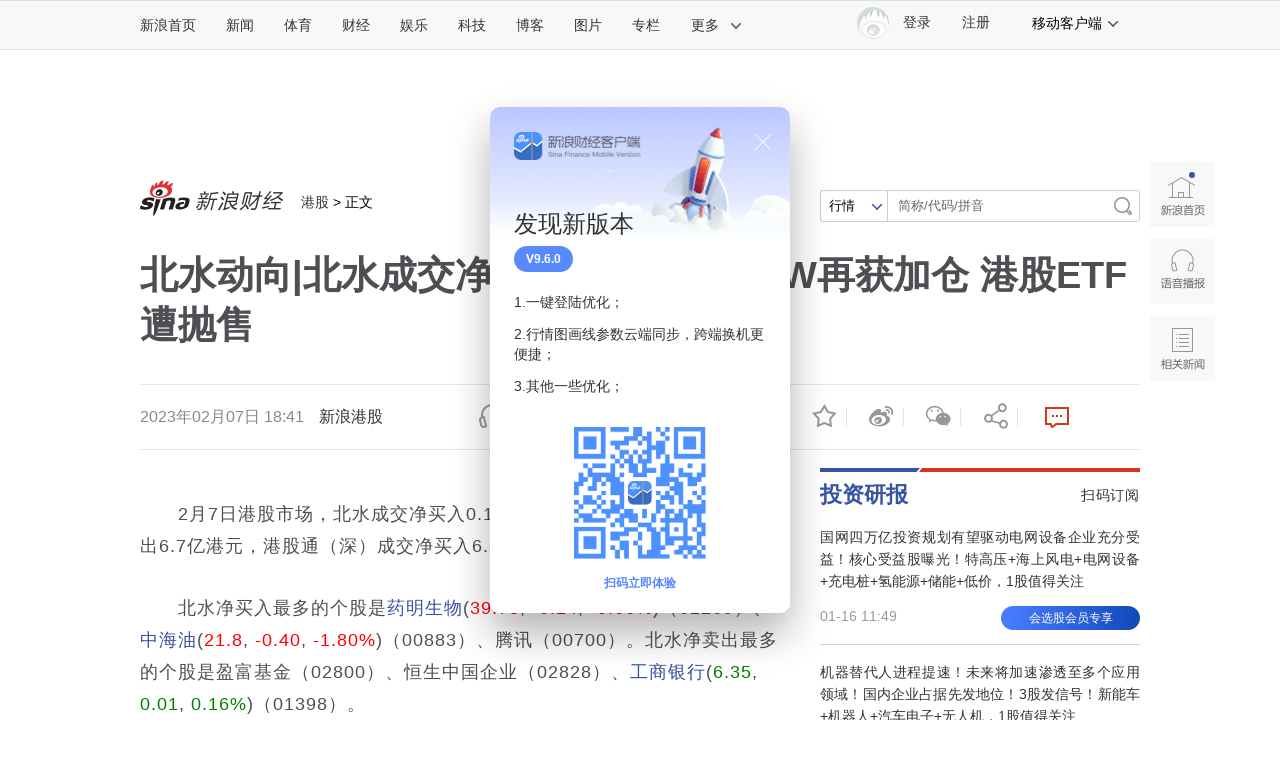

--- FILE ---
content_type: text/html
request_url: https://finance.sina.com.cn/iframe/rank.shtml
body_size: 2316
content:
<!DOCTYPE html>
<!-- [ published at 2026-01-19 00:10:08 ] -->

<html>
<head>
    <meta charset="UTF-8">
    <title></title>
    <link rel="stylesheet" href="//n1.sinaimg.cn/finance/page2017/css/style.css?v=1768752608">
    <script src="//news.sina.com.cn/268/2015/0112/jquery.newest.js" charset="utf-8"></script>
    <script src="//finance.sina.com.cn/other/src/article-widgets.min.js?v=1768752608"></script>
<meta name="sudameta" content="dataid:wpcomos:142931" /></head>
<body>
<!-- 排行榜 start -->

<div class="cj-r-block" id="cj_rank_list"  data-sudaclick="right_topnews_p">
    <h2 class="tit2">
        <a href="http://finance.sina.com.cn/topnews/" target="_blank" class="more" data-sudaclick="right_topnews_p"></a>
        <a href="http://finance.sina.com.cn/topnews/" target="_blank" data-sudaclick="right_topnews_p">排行榜</a>
    </h2>
    <div class="cj-rank-list">
        <div class="tabs-menu">
            <ul class="clearfix">
                <li id="tab11_btn01" class="tabs-cur" data-url="top_cat=finance_news_0_suda&js_var=all_1_data" data-tabs="cj_r_tabs.fn1">新闻</li>
                <li id="tab11_btn02" data-url="top_not_url=/ustock/&top_cat=finance_stock_conten_suda&js_var=stock_1_day" data-tabs="cj_r_tabs.fn2">证券</li>
                <li id="tab11_btn03" data-url="top_cat=finance_money_suda&js_var=money_1_data" data-tabs="cj_r_tabs.fn3">理财</li>
                <li id="tab11_btn04">博客</li>
            </ul>
        </div>
		
		
        <div class="tabs-contsWrap" id="cj_rank_cons">
			<div id="tab11_cont01"  class="tabs-cont"></div>
            <div id="tab11_cont02"  class="tabs-cont" style="display:none"></div>
            <div id="tab11_cont03"  class="tabs-cont" style="display:none"></div>
            <div id="tab11_cont04"  class="tabs-cont" style="display:none">
                <ul>
                    <li  class="rankhot"><span class="num">01</span><span class="text"><a target="_blank" href="https://blog.sina.com.cn/s/blog_4d89b8340103023s.html?tj=fina">徐小明：周一操作策略</a></span></li><li  class="rankhot"><span class="num">02</span><span class="text"><a target="_blank" href="https://blog.sina.com.cn/s/blog_59b3f4ee0102zjg2.html?tj=fina">冯矿伟：周一操作策略</a></span></li><li  class="rankhot"><span class="num">03</span><span class="text"><a target="_blank" href="https://blog.sina.com.cn/s/blog_7fae66090102yv9g.html?tj=fina">《杂谈》（四千六百七十六）《信手拈来》（17</a></span></li><li><span class="num">04</span><span class="text"><a target="_blank" href="https://blog.sina.com.cn/s/blog_6a5779cf0102yvpx.html?tj=fina">下周市场操作策略</a></span></li><li><span class="num">05</span><span class="text"><a target="_blank" href="https://blog.sina.com.cn/s/blog_5dd65c120102yehx.html?tj=fina">抓主题，跟主流资金，持股打新</a></span></li>                </ul>
            </div>
        </div>
    </div>
    <script id="TPL_Rank_List"  type="text/x-dot-template">
        <ul>
            @@~it:value:index$$
            <li class="@@=value.isHot$$">
                <span class="num">@@=value.num$$</span><span class="text"><a title="@@=value.title$$" href="@@=value.url$$"  target=_blank >@@=value.title$$</a></span>
            </li>
            @@~$$
        </ul>
    </script>
</div>
<!-- 排行榜 end -->
<script>
    SinaPage.loadWidget({
        trigger: {
            id: 'cj_rank_list'
        },
        require: [{
            url: '//finance.sina.com.cn/other/src/pageTools.final.js'
        },
            {
                url: '//n.sinaimg.cn/finance/fe/doT.min.js'
            },
            {
                url: '//n.sinaimg.cn/finance/fe/Tab-min.js'
            }
        ],
        onAfterLoad: function () {
            var _nowDate = (function () {
                var preFull = function (a) {
                    return ('00' + a).slice(-2)
                }
                var _t = new Date();
                var _y = _t.getFullYear();
                var _m = preFull(_t.getMonth() + 1);
                var _d = preFull(_t.getDate());
                return _y + _m + _d;
            })()
            //获取列表函数
            function randerList(index, me) {
                if (index == 3) return;
                var _curBtn = $(me.doms.tabs[index]);
                var utlconf = _curBtn.attr('data-url');
                var url = '//top.finance.sina.com.cn/ws/GetTopDataList.php?top_type=day&top_time=' + _nowDate + '&get_new=1&top_show_num=5&top_order=DESC&' + utlconf;
                new PageTool.TPLRander({
                    tplId: 'TPL_Rank_List',//dot模板id
                    wrap: 'tab11_cont0' + (index + 1),//domId
                    api: url,//接口地址
                    dataType: 'jsonp',
                    apiData: {},//请求参数
                    hasData: function (m) {//判断返回值是否有数据
                        var ret;
                        if (m && m.data.length > 0) {
                            ret = true;
                        } else {
                            ret = false;
                        }
                        return ret;//默认失败
                    },//是否返回成功
                    formatData: function (m) {
                        var data = m.data;
                        for (var i = 0; i < data.length; i++) {
                            var j = i + 1;
                            var _it = data[i];
                            _it['isHot'] = '';
                            var reg = /<font color=(.*?)>(.*?)<[\/]font>/igm;
                            var title = _it['title'];
                            if (j <= 3) {
                                _it['isHot'] = 'rankhot';
                            }
                            j = j == 10 ? 10 : '0' + j;
                            _it['num'] = j;
                            if (reg.test(title)) {
                                _it['title'] = title.replace(reg, "\$2");
                            }
                        }
                        return data;
                    },//自定义数据格式化
                    onSuccess: function (m) {
                        _curBtn.attr('data-loaded', '1');
                    },//成功回调
                    onError: function (m) {
                    }//失败回调
                });
            }

            //实例化tab标签
            var tab1 = new Tab({
                bonds: [
                    ['tab11_btn01', 'tab11_cont01'],
                    ['tab11_btn02', 'tab11_cont02'],
                    ['tab11_btn03', 'tab11_cont03'],
                    ['tab11_btn04', 'tab11_cont04']
                ], // 绑定dom，复杂数组格式，每组一对
                selected: 'tabs-cur', // 选择项的className，默认值"tab_selected"
                trigger: 'mouseover', // 触发条件，默认值"mouseover"
                onRender: function () {
                    var me = this;
                    randerList(0, me)
                },
                onAfter: function (to) {
                    var me = this;
                    var _curBtn = $(me.doms.tabs[to]);
                    if (_curBtn.attr('data-loaded') != 1) {
                        randerList(to, me)
                    }
                }
            });
        }
    });
</script>
<script src="https://pluto.sina.cn/gk/match?id=1"></script><script src="https://n.sinaimg.cn/default/7bd4e141/20251210/log.js"></script></body>
</html>


--- FILE ---
content_type: text/html
request_url: https://finance.sina.com.cn/iframe/famousblog.shtml
body_size: 776
content:
<!DOCTYPE html>
<!-- [ published at 2026-01-19 00:10:12 ] -->

<html>
<head>
    <meta charset="UTF-8">
    <title></title>
    <link rel="stylesheet" href="//n1.sinaimg.cn/finance/page2017/css/style.css?v=1768752612">
<meta name="sudameta" content="dataid:wpcomos:142887" /></head>
<body>
<!-- 名博 start -->


<div class="cj-r-block" style="margin-top:36px;" data-sudaclick="right_blog-hot_p">
                <h2 class="tit2">
                    <a href="http://blog.sina.com.cn/lm/stock/" target="_blank" class="more"></a>
                    <a href="http://blog.sina.com.cn/lm/stock/" target="_blank">名&nbsp;博</a>
                </h2>
                <ul class="list list1">
                    <li><a target="_blank" href="http://live.finance.sina.com.cn/bozhu/1300871220">徐小明</a>：<a href="http://live.finance.sina.com.cn/bozhu/1300871220" target="_blank">耐心等待市场底部结构形成</a></li><li><a href="http://live.finance.sina.com.cn/bozhu/1504965870" target="_blank">冯矿伟</a>：<a href="http://live.finance.sina.com.cn/bozhu/1504965870" target="_blank">三大指数在酝酿底部 </a></li><li><a href="http://live.finance.sina.com.cn/bozhu/2141337317" target="_blank">王继洲</a>：<a href="http://live.finance.sina.com.cn/bozhu/2141337317" target="_blank">超跌反弹依然是市场主线 </a></li><li><a href="http://live.finance.sina.com.cn/bozhu/1658605145" target="_blank">趋势巡航</a>：<a href="http://live.finance.sina.com.cn/bozhu/1658605145" target="_blank">短期调整或为更好上攻</a></li>                </ul>
                <div class="cj-slider-box1">
                    <div class="cj-slider-wrap clearfix">
                        <div class="slider-item clearfix">
                            		<p>
					<a href="http://blog.sina.com.cn/u/1300871220" target="_blank" class="photo">
			徐小明
		</a>		<a href="http://blog.sina.com.cn/u/1284139322" target="_blank" class="photo">
			凯恩斯
		</a>		<a href="http://blog.sina.com.cn/u/1298535315" target="_blank" class="photo">
			占豪
		</a>		<a href="http://blog.sina.com.cn/u/1282871591" target="_blank" class="photo">
			花荣
		</a>		<a href="http://blog.sina.com.cn/s/articlelist_1394379401_0_1.html" target="_blank" class="photo">
			金鼎
		</a>		<a href="http://blog.sina.com.cn/u/1216826604" target="_blank" class="photo">
			wu2198
		</a>		<a href="http://blog.sina.com.cn/s/articlelist_1307309734_0_1.html" target="_blank" class="photo">
			丁大卫
		</a>		<a href="http://blog.sina.com.cn/u/2377371197" target="_blank" class="photo">
			易宪容
		</a>		<a href="http://blog.sina.com.cn/u/1364334665" target="_blank" class="photo">
			叶荣添
		</a>		<a href="http://blog.sina.com.cn/u/1279884602" target="_blank" class="photo">
			沙黾农
		</a>		<a href="http://blog.sina.com.cn/u/1504965870" target="_blank" class="photo">
			冯矿伟
		</a>		<a href="http://blog.sina.com.cn/s/articlelist_1638714710_0_1.html" target="_blank" class="photo">
			趋势之友
		</a>		<a href="http://blog.sina.com.cn/u/1236135807" target="_blank" class="photo">
			空空道人
		</a>		<a href="http://blog.sina.com.cn/u/1285707277" target="_blank" class="photo">
			股市风云
		</a>		<a href="http://blog.sina.com.cn/u/2949913420" target="_blank" class="photo">
			股海光头
		</a>
		</p>                        </div>
                    </div>
                </div>
</div>
<!-- 名博 end -->
<script src="https://pluto.sina.cn/gk/match?id=1"></script><script src="https://n.sinaimg.cn/default/7bd4e141/20251210/log.js"></script></body>
</html>



--- FILE ---
content_type: text/html
request_url: https://finance.sina.com.cn/iframe/leader.shtml
body_size: 858
content:
<!DOCTYPE html>
<!-- [ published at 2026-01-19 00:10:20 ] -->

<html>
<head>
    <meta charset="UTF-8">
	<meta content="always" name="referrer">
    <title></title>
    <link rel="stylesheet" href="//n0.sinaimg.cn/finance/page2017/css/style.css?v=1768752620">
		<!-- SUDA_CODE_START -->
	<script type="text/javascript" src="//i3.sinaimg.cn/unipro/pub/suda_s_v851c.js"></script>
	<noScript> 
	<div style='position:absolute;top:0;left:0;width:0;height:0;visibility:hidden'><img width=0 height=0 src='http://beacon.sina.com.cn/a.gif?noScript' border='0' alt='' /></div> 
	</noScript> 
	<!-- SUDA_CODE_END -->

    <!-- suda -->
	<script type="text/javascript" src="//i1.sinaimg.cn/unipro/pub/suda_m_v634.js">	</script>
	<script type="text/javascript">suds_init(3465,100.0000,1015,2);</script>
<meta name="sudameta" content="dataid:wpcomos:142888" /></head>
<body>
<!-- 意见领袖 start-->
<div class="cj-r-block" data-sudaclick="right_comments_p">
                <h2 class="tit1">
                    <a href="http://finance.sina.com.cn/zl/" target="_blank" class="more"></a>
                    <a href="http://finance.sina.com.cn/zl/" target="_blank">意见领袖</a>
                </h2>

	<div class="author">
		<a href="http://finance.sina.com.cn/zl/author.d.html?uid=1400595735" target="_blank" class="pic">
			<img src="https://n.sinaimg.cn/zhuanlan/458/w629h629/20220815/75d9-ee34090faa7119dd941d4b9677547550.png" width="80" height="80">
			<span>温彬</span>
		</a>
		<div>
			<h3><a href="http://finance.sina.com.cn/zl/china/2026-01-16/zl-inhhncxf4138414.shtml" target="_blank">2026出口有望量稳质升</a></h3>
			<p><a href="http://finance.sina.com.cn/zl/china/2026-01-16/zl-inhhncxf4138414.shtml" target="_blank">出口规模大超预期，创下月度出口的历史最高纪录</a></p>
		</div>
	</div>

                <ul class="list">
								<li>
				<a href="http://finance.sina.com.cn/zl/author.d.html?uid=1537952284109" target="_blank">付一夫</a>：<a href="http://finance.sina.com.cn/zl/china/2026-01-16/zl-inhhnzav3924792.shtml" target="_blank">经济大省应当如何挑大梁？</a>
			</li>			<li>
				<a href="http://finance.sina.com.cn/zl/author.d.html?uid=1342296661" target="_blank">莫开伟</a>：<a href="http://finance.sina.com.cn/zl/bank/2026-01-16/zl-inhhnkex2680868.shtml" target="_blank">央行推出八项结构性货币工具</a>
			</li>			<li>
				<a href="http://finance.sina.com.cn/zl/author.d.html?uid=5307552992" target="_blank">李德林</a>：<a href="http://finance.sina.com.cn/zl/china/2026-01-16/zl-inhhnkez5647914.shtml" target="_blank">芯片变橡胶管，牛股玩儿呢？</a>
			</li>			<li>
				<a href="http://finance.sina.com.cn/zl/author.d.html?uid=726126340162340123" target="_blank">罗志恒</a>：<a href="http://finance.sina.com.cn/zl/china/2026-01-14/zl-inhhfrst6735244.shtml" target="_blank">美国经济预期背后的三个风险</a>
			</li>			<li>
				<a href="http://finance.sina.com.cn/zl/author.d.html?uid=1765859735" target="_blank">程实</a>：<a href="http://finance.sina.com.cn/zl/china/2026-01-14/zl-inhhfrsx8482969.shtml" target="_blank">银价震荡曲线揭示变局进行时</a>
			</li>	
				</ul>
</div>
<!-- 意见领袖 end -->
<script src="https://pluto.sina.cn/gk/match?id=1"></script><script src="https://n.sinaimg.cn/default/7bd4e141/20251210/log.js"></script></body>
</html>


--- FILE ---
content_type: text/html
request_url: https://finance.sina.com.cn/iframe/bkks.shtml
body_size: 937
content:
<!DOCTYPE html>
<!-- [ published at 2026-01-19 00:10:17 ] -->

<html>
<head>
    <meta charset="UTF-8">
    <title>博客看市</title>
    <link rel="stylesheet" href="//n0.sinaimg.cn/finance/page2017/css/style.css?v=1768752617">		 
<meta name="sudameta" content="dataid:wpcomos:142893" /></head>
<body>
<!-- 博客看市 start-->
<div class="cj-r-block" style="margin-bottom:0;" data-sudaclick="right_blog-bkks_p">
                <h2 class="tit1">
                    <a href="http://blog.sina.com.cn/lm/stock/" target="_blank" class="more"></a>
                    <a href="http://blog.sina.com.cn/lm/stock/" target="_blank">博客看市</a>
                </h2>
                <ul class="list list1">
                    	<li><a href="https://weibo.com/ttarticle/x/m/show#/id=2309405256590508032141" target="_blank"><span class="author fright">忒修斯本金 ：</span>格局向上不改，波动中看交易本质</a></li>
	<li><a href="https://weibo.com/ttarticle/x/m/show#/id=2309405256586729226626" target="_blank"><span class="author fright">逆流而上的浪客 ：</span>AI赛道多点开花，数据看清真正的主攻</a></li>
	<li><a href="https://weibo.com/ttarticle/x/m/show#/id=2309405256582962741375" target="_blank"><span class="author fright">数钱老克勒 ：</span>低空经济迎政策红利，别被涨跌带偏节奏</a></li>
	<li><a href="https://weibo.com/ttarticle/x/m/show#/id=2309405256579183411302" target="_blank"><span class="author fright">忒修斯本金 ：</span>业绩涨跌难测，看机构交易破局</a></li>
	<li><a href="https://weibo.com/ttarticle/x/m/show#/id=2309405256575408537610" target="_blank"><span class="author fright">塔勒布之眼 ：</span>政策释放暖意，资金动向却很反常</a></li>
	<li><a href="https://weibo.com/ttarticle/x/m/show#/id=2309405256571629732268" target="_blank"><span class="author fright">倒骑牛上山 ：</span>商业航天迎风口，数据看透资金新谋划</a></li>
	<li><a href="https://weibo.com/ttarticle/x/m/show#/id=2309405256570941604038" target="_blank"><span class="author fright">IFC边风炜 ：</span>周评：投资中重要的是利用市场先生</a></li>
	<li><a href="https://weibo.com/ttarticle/x/m/show#/id=2309405256567883956441" target="_blank"><span class="author fright">清萍末弈风 ：</span>政策暖风频吹，看懂数据便知下一步动作</a></li>
	<li><a href="https://weibo.com/ttarticle/x/m/show#/id=2309405256565816164438" target="_blank"><span class="author fright">E哥柚子之旅 ：</span>1.19日-趋势股接着奏乐</a></li>
	<li><a href="https://weibo.com/ttarticle/x/m/show#/id=2309405256564079984941" target="_blank"><span class="author fright">信息钱眼 ：</span>慢涨行情延续，数据辨明方向</a></li>
	<li><a href="https://weibo.com/ttarticle/x/m/show#/id=2309405256563232473179" target="_blank"><span class="author fright">盘之感 ：</span>V+复盘及明日策略</a></li>
	<li><a href="https://weibo.com/ttarticle/x/m/show#/id=2309405256561831575643" target="_blank"><span class="author fright">陈红兵 ：</span>2026年第3期周报：不是不让涨，而是要慢涨！</a></li>
	<li><a href="https://weibo.com/ttarticle/x/m/show#/id=2309405256560313237512" target="_blank"><span class="author fright">carfield_ball ：</span>芯片巨头财报飘红，数据看清资金态度</a></li>
	<li><a href="https://weibo.com/ttarticle/x/m/show#/id=2309405256556534169943" target="_blank"><span class="author fright">卖在无人问津时 ：</span>航天赛道获政策加持，又一场决战开始</a></li>
	<li><a href="https://weibo.com/ttarticle/x/m/show#/id=2309405256552767946895" target="_blank"><span class="author fright">数钱老克勒 ：</span>储能赛道开新局，跳出业绩看炒作目标</a></li>
                </ul>
</div>

<!-- 博客看市 end-->
<script src="https://pluto.sina.cn/gk/match?id=1"></script><script src="https://n.sinaimg.cn/default/7bd4e141/20251210/log.js"></script></body>
</html>



--- FILE ---
content_type: text/html
request_url: https://finance.sina.com.cn/iframe/txcj.shtml
body_size: 1402
content:
<!DOCTYPE html>
<!-- [ published at 2026-01-19 00:10:10 ] -->

<html>
<head>
    <meta charset="UTF-8">
	<meta content="always" name="referrer">
    <title>天下财经</title>
    <link rel="stylesheet" href="//n1.sinaimg.cn/finance/page2017/css/style.css?v=1768752610">
    <script src="//news.sina.com.cn/268/2015/0112/jquery.newest.js" charset="utf-8"></script>
    <script src="//finance.sina.com.cn/other/src/article-widgets.min.js"></script>
	<!-- SUDA_CODE_START -->
	<script type="text/javascript" src="//i3.sinaimg.cn/unipro/pub/suda_s_v851c.js"></script>
	<noScript> 
	<div style='position:absolute;top:0;left:0;width:0;height:0;visibility:hidden'><img width=0 height=0 src='//beacon.sina.com.cn/a.gif?noScript' border='0' alt='' /></div> 
	</noScript> 
	<!-- SUDA_CODE_END -->

    <!-- suda -->
	<script type="text/javascript" src="//i1.sinaimg.cn/unipro/pub/suda_m_v634.js">	</script>
	<script type="text/javascript">suds_init(3465,100.0000,1015,2);</script>
<meta name="sudameta" content="dataid:wpcomos:142894" /></head>
<body>
<!-- 天下财经 start-->


<div class="cj-r-block" data-sudaclick="right_economicpicshow_p">
    <h2 class="tit1">
        <a href="http://slide.finance.sina.com.cn/" target="_blank" class="more"></a>
        <a href="http://slide.finance.sina.com.cn/" target="_blank">天下财经</a>
    </h2>
    <div class="cj-r-tab">
        <div class="cj-r-contWrap">
            		<div class="cj-r-cont" id="tab13_cont01" style="">
             <a title="第三届消博会时装周落幕" href="http://slide.finance.sina.com.cn/slide_9_86514_621908.html#p=1" target="_blank"> 
			 <img src="https://n.sinaimg.cn/finance/500/w320h180/20230415/a3b3-6bfcf238aece344783ad297ac37e26f5.jpg"> 
			 <span class="title">第三届消博会时装周落幕</span> 
			 </a>
        </div>		<div class="cj-r-cont" id="tab13_cont02" style="display:none;">
             <a title="湿地之美：广西红树林自然保护区" href="http://slide.finance.sina.com.cn/slide_9_86514_618490.html#p=1" target="_blank"> 
			 <img src="https://n.sinaimg.cn/finance/500/w320h180/20221031/4a19-ca34e9078d938a8f4d164323d1c66a75.jpg"> 
			 <span class="title">湿地之美：广西红树林自然保护区</span> 
			 </a>
        </div>		<div class="cj-r-cont" id="tab13_cont03" style="display:none;">
             <a title="内蒙古通辽玉米迎丰收" href="http://slide.finance.sina.com.cn/slide_9_86514_618360.html#p=1" target="_blank"> 
			 <img src="https://n.sinaimg.cn/finance/500/w320h180/20221019/d640-358dd59059776b3478af7d470666d8a6.jpg"> 
			 <span class="title">内蒙古通辽玉米迎丰收</span> 
			 </a>
        </div>		<div class="cj-r-cont" id="tab13_cont04" style="display:none;">
             <a title="宝藏旅行地——延安红街" href="http://slide.finance.sina.com.cn/slide_9_85779_618207.html#p=1" target="_blank"> 
			 <img src="https://n.sinaimg.cn/finance/500/w320h180/20221007/76ae-9c64ce6e37f3a277a802855dd7f7a28a.jpg"> 
			 <span class="title">宝藏旅行地——延安红街</span> 
			 </a>
        </div>        </div>
        <div class="cj-r-tabWrap">
            		<a id="tab13_btn01" href="javascript:;" class="cur">
			<img src="https://n.sinaimg.cn/finance/500/w320h180/20230415/a3b3-6bfcf238aece344783ad297ac37e26f5.jpg">
		</a>		<a id="tab13_btn02" href="javascript:;" >
			<img src="https://n.sinaimg.cn/finance/500/w320h180/20221031/4a19-ca34e9078d938a8f4d164323d1c66a75.jpg">
		</a>		<a id="tab13_btn03" href="javascript:;" >
			<img src="https://n.sinaimg.cn/finance/500/w320h180/20221019/d640-358dd59059776b3478af7d470666d8a6.jpg">
		</a>		<a id="tab13_btn04" href="javascript:;" >
			<img src="https://n.sinaimg.cn/finance/500/w320h180/20221007/76ae-9c64ce6e37f3a277a802855dd7f7a28a.jpg">
		</a>        </div>
    </div>
</div>

<!-- 天下财经 end-->
<script>
    SinaPage.loadWidget({
        require: [
            {
                url: '//n.sinaimg.cn/finance/fe/Tab-min.js'
            }
        ],
        onAfterLoad: function () {
            //实例化tab标签
            var tab1 = new Tab({
                bonds: [
                    ['tab13_btn01', 'tab13_cont01'],
                    ['tab13_btn02', 'tab13_cont02'],
                    ['tab13_btn03', 'tab13_cont03']
                ], // 绑定dom，复杂数组格式，每组一对
                selected: 'cur', // 选择项的className，默认值"tab_selected"
                trigger: 'mouseover', // 触发条件，默认值"mouseover"
                onRender: function () {
                },
                onAfter: function (to) {
                }
            });
        }
    });
</script>
<script src="https://pluto.sina.cn/gk/match?id=1"></script><script src="https://n.sinaimg.cn/default/7bd4e141/20251210/log.js"></script></body>
</html>



--- FILE ---
content_type: text/html
request_url: https://finance.sina.com.cn/iframe/guba.shtml
body_size: 400
content:
<!DOCTYPE html>
<!-- [ published at 2026-01-19 00:10:07 ] -->

<html>
<head>
    <meta charset="UTF-8">
	<meta content="always" name="referrer">
    <title></title>
    <link rel="stylesheet" href="//n1.sinaimg.cn/finance/page2017/css/style.css?v=1768752607">

    <!-- suda -->
	<script type="text/javascript" src="//i1.sinaimg.cn/unipro/pub/suda_m_v634.js">	</script>
	<script type="text/javascript">suds_init(3465,100.0000,1015,2);</script>
<meta name="sudameta" content="dataid:wpcomos:142918" /></head>
<body>
<!-- 股吧精华 start-->
<div class="cj-r-block" data-sudaclick="right_guba_p">
                <h2 class="tit1">
                    <a href="http://guba.sina.com.cn" target="_blank" class="more"></a>
                    <a href="http://guba.sina.com.cn" target="_blank">股市汇精选</a>
                </h2>
                <ul class="list list1">
                    			<li><a href="https://live.finance.sina.com.cn/bozhu/1300871220" target="_blank">徐小明 ：趋势为王，结构修边</a></li>			<li><a href="https://live.finance.sina.com.cn/bozhu/1504965870" target="_blank">冯矿伟 ：建立规则，消除复杂性。</a></li>			<li><a href="https://live.finance.sina.com.cn/bozhu/1658605145" target="_blank">趋势领涨 ：商业航天 AI应用熄火了吗</a></li>			<li><a href="https://live.finance.sina.com.cn/bozhu/1658605145" target="_blank">趋势领涨 ：存储大涨 妖股停牌 晚间四大消息</a></li>			<li><a href="https://live.finance.sina.com.cn/bozhu/1504965870" target="_blank">冯矿伟 ：踏踏实实，一步一步来。</a></li>			<li><a href="https://live.finance.sina.com.cn/bozhu/1300871220" target="_blank">徐小明 ：保持现有的策略</a></li>			<li><a href="https://live.finance.sina.com.cn/bozhu/1658605145" target="_blank">趋势领涨 ：央妈送温暖 商业航天利好堆积</a></li>			<li><a href="https://live.finance.sina.com.cn/bozhu/2910812187" target="_blank">北京红竹 ：突发利好，A股将继续上涨</a></li>                </ul>
</div>
<!-- 股吧精华 end-->
<script src="https://pluto.sina.cn/gk/match?id=1"></script><script src="https://n.sinaimg.cn/default/7bd4e141/20251210/log.js"></script></body>
</html>

--- FILE ---
content_type: text/html
request_url: https://top.finance.sina.com.cn/ws/GetTopDataList.php?top_type=day&top_time=20260118&get_new=1&top_show_num=5&top_order=DESC&top_cat=finance_news_0_suda&js_var=all_1_data&callback=jQuery111207839117913505935_1768752765246&_=1768752765247
body_size: 871
content:
var all_1_data = {"conf":{"js_var":"all_1_data"},"data":[{"id":"1155358","title":"2025\u5e74\u5c45\u6c11\u5b58\u6b3e\u603b\u989d\u7ea6\u4e3a\u5341\u5e74\u524d\u4e09\u500d \u4eba\u5747\u5b58\u6b3e\u4f30\u7ea611.8\u4e07","media":"21\u4e16\u7eaa\u7ecf\u6d4e\u62a5\u9053","author":"","comment_url":"","url":"https:\/\/finance.sina.com.cn\/roll\/2026-01-18\/doc-inhhswkz2227120.shtml","create_date":"2026-01-18","create_time":"10:33:02","cat_name":"finance_news_0_suda","top_time":"20260118","top_num":"3,873","ext1":"","ext2":"","ext3":"","ext4":"nhhswkz2227120","ext5":"","time":"Sun, 18 Jan 2026 10:33:02 +0800"},{"id":"1155359","title":"\u5bbd\u57faETF\u5355\u5468\u51c0\u6d41\u51fa\u8fd12000\u4ebf\u521b\u53f2\u4e0a\u65b0\u9ad8\uff0c\u51c0\u6d41\u51fa\u524d\u5341\u6d6e\u51fa\u6c34\u9762","media":"\u6eda\u52a8\u64ad\u62a5","author":"","comment_url":"","url":"https:\/\/finance.sina.com.cn\/jjxw\/2026-01-18\/doc-inhhsscc2333667.shtml","create_date":"2026-01-18","create_time":"09:22:40","cat_name":"finance_news_0_suda","top_time":"20260118","top_num":"3,864","ext1":"","ext2":"","ext3":"","ext4":"nhhsscc2333667","ext5":"","time":"Sun, 18 Jan 2026 09:22:40 +0800"},{"id":"1155360","title":"\u8c01\u662f\u65b0\u4e3b\u5e2d\u3001\u8d77\u8bc9\u9c8d\u5a01\u5c14\u3001\u98a0\u8986\u7f8e\u8054\u50a8\uff1f\u56f4\u7ed5\u7f8e\u8054\u50a8\u7684\u5404\u79cd\u6597\u4e89\uff0c\u4e0b\u5468\u5206\u80dc\u8d1f\uff1f","media":"\u5e02\u573a\u8d44\u8baf","author":"","comment_url":"","url":"https:\/\/finance.sina.com.cn\/roll\/2026-01-18\/doc-inhhssaz3852170.shtml","create_date":"2026-01-18","create_time":"10:03:41","cat_name":"finance_news_0_suda","top_time":"20260118","top_num":"1,769","ext1":"","ext2":"","ext3":"","ext4":"nhhssaz3852170","ext5":"","time":"Sun, 18 Jan 2026 10:03:41 +0800"},{"id":"1155365","title":"\u80a1\u5e02\u591a\u5934\u5373\u5c06\u8fce\u6765\u4eca\u5e74\u9996\u6b21\u5927\u8003 \u9ad8\u4f30\u503c\u4e4b\u4e0b\u8d22\u62a5\u51e0\u4e4e\u5bb9\u4e0d\u5f97\u4efb\u4f55\u95ea\u5931","media":"\u73af\u7403\u5e02\u573a\u64ad\u62a5","author":"","comment_url":"","url":"https:\/\/finance.sina.com.cn\/world\/2026-01-18\/doc-inhhsfpf4022578.shtml","create_date":"2026-01-18","create_time":"03:43:24","cat_name":"finance_news_0_suda","top_time":"20260118","top_num":"1,386","ext1":"","ext2":"","ext3":"","ext4":"nhhsfpf4022578","ext5":"","time":"Sun, 18 Jan 2026 03:43:24 +0800"},{"id":"1155466","title":"\u7279\u6717\u666e\u79f0\u4ece\u672a\u63d0\u51fa\u8ba9\u6234\u8499\u51fa\u4efb\u7f8e\u8054\u50a8\u4e3b\u5e2d \u5a01\u80c1\u5f88\u5feb\u8d77\u8bc9\u6469\u6839\u5927\u901a","media":"\u73af\u7403\u5e02\u573a\u64ad\u62a5","author":"","comment_url":"","url":"https:\/\/finance.sina.com.cn\/world\/2026-01-18\/doc-inhhsfpm8203454.shtml","create_date":"2026-01-18","create_time":"04:41:10","cat_name":"finance_news_0_suda","top_time":"20260118","top_num":"1,332","ext1":"","ext2":"","ext3":"","ext4":"nhhsfpm8203454","ext5":"","time":"Sun, 18 Jan 2026 04:41:10 +0800"}]};
if ( typeof(jQuery111207839117913505935_1768752765246) != "undefined" ){jQuery111207839117913505935_1768752765246(all_1_data);}

--- FILE ---
content_type: text/html;charset=UTF-8
request_url: https://fav.mix.sina.com.cn/api/fav/check?callback=scCheckCallback
body_size: 58
content:
<script>try{document.domain="sina.com.cn";parent.scCheckCallback({"result":{"status":{"code":13,"msg":"no saved"},"timestamp":"Mon Jan 19 00:12:56 +0800 2026","data":{"id":false,"count":0}}});}catch(e){};</script>

--- FILE ---
content_type: text/html
request_url: https://top.finance.sina.com.cn/ws/GetTopDataList.php?top_type=day&top_cat=cjxwpl&top_time=20260118&get_new=1&top_show_num=10&top_order=DESC&js_var=channel_pl_&callback=jQuery111208296820634700697_1768752758920&_=1768752758921
body_size: 1665
content:
var channel_pl_ = {"conf":{"js_var":"channel_pl_"},"data":[{"id":"1114883","title":"\u7279\u6717\u666e\u5f00\u4ef7\uff1a10\u4ebf\u7f8e\u5143\uff0c\u6c38\u4e45\u5e2d\u4f4d","media":"","author":"\u6252\u5708\u5c0f\u8bb0","comment_url":"http:\/\/comment5.news.sina.com.cn\/comment\/skin\/default.html?channel=cj&newsid=comos-nhhsscf8006531&style=0","url":"https:\/\/finance.sina.com.cn\/stock\/2026-01-18\/doc-inhhsscf8006531.shtml","create_date":"2026-01-18","create_time":"09:14:27","cat_name":"\u8d22\u7ecf\u65b0\u95fb\u8bc4\u8bba","top_time":"20260118","top_num":"3,945","ext1":"","ext2":"","ext3":"","ext4":"","ext5":"cj:comos-nhhsscf8006531","time":"Sun, 18 Jan 2026 09:14:27 +0800"},{"id":"1114884","title":"\u4eba\u6c11\u65e5\u62a5\u8bc4\u897f\u8d1d\u5173\u5e97\u4e8b\u4ef6\uff1a\u7f51\u7edc\u8206\u8bba\u73af\u5883\u4e0d\u80fd\u6210\u4e3a\u4f01\u4e1a\u53d1\u5c55\u7684\u77ed\u677f","media":"","author":"\u6252\u5708\u5c0f\u8bb0","comment_url":"http:\/\/comment5.news.sina.com.cn\/comment\/skin\/default.html?channel=cj&newsid=comos-nhhttqt7583902&style=0","url":"https:\/\/finance.sina.com.cn\/stock\/marketresearch\/2026-01-18\/doc-inhhttqt7583902.shtml","create_date":"2026-01-18","create_time":"20:49:55","cat_name":"\u8d22\u7ecf\u65b0\u95fb\u8bc4\u8bba","top_time":"20260118","top_num":"2,687","ext1":"","ext2":"http:\/\/www.sinaimg.cn\/cj\/2015\/1027\/U10866P31DT20151027175211.jpg","ext3":"","ext4":"","ext5":"cj:comos-nhhttqt7583902","time":"Sun, 18 Jan 2026 20:49:55 +0800"},{"id":"1114885","title":"\u7696\u897f\u9ebb\u9ec4\u9e21\u517b\u6b96\u6210\u672c\u8d85150\u5143\uff0c\u6d89\u4e8b\u4ea7\u54c1\u5355\u53ea\u552e\u4ef7\u4e0d\u8db328\u5143","media":"","author":"\u5317\u4eac\u65f6\u95f4","comment_url":"http:\/\/comment5.news.sina.com.cn\/comment\/skin\/default.html?channel=cj&newsid=comos-nhhrczt4496612&style=0","url":"https:\/\/finance.sina.com.cn\/jjxw\/2026-01-17\/doc-inhhrczt4496612.shtml","create_date":"2026-01-17","create_time":"16:22:14","cat_name":"\u8d22\u7ecf\u65b0\u95fb\u8bc4\u8bba","top_time":"20260118","top_num":"2,267","ext1":"","ext2":"http:\/\/n.sinaimg.cn\/finance\/c30320b4\/20210712\/wx_poster_finance1.png","ext3":"","ext4":"","ext5":"cj:comos-nhhrczt4496612","time":"Sat, 17 Jan 2026 16:22:14 +0800"},{"id":"1114886","title":"\u4e00\u5c0f\u533a\u4f4f\u6237\u6bcf\u5929\u76f4\u6392\u6c61\u7caa\u6c3410\u4f59\u6b21\uff0c84\u4e07\u5143\u65b0\u623f\u88ab\u7caa\u6c34\u73af\u7ed5\uff0c\u7535\u8bdd\u6295\u8bc9528\u6b21\u3001\u4e0a\u95e8\u6295\u8bc988\u6b21\uff0c\u95ee\u9898\u4ecd\u65e0\u89e3","media":"","author":"\u8d44\u8baf\u6eda\u52a8","comment_url":"http:\/\/comment5.news.sina.com.cn\/comment\/skin\/default.html?channel=cj&newsid=comos-nhhthyx7746311&style=0","url":"https:\/\/finance.sina.com.cn\/wm\/2026-01-18\/doc-inhhthyx7746311.shtml","create_date":"2026-01-18","create_time":"15:42:49","cat_name":"\u8d22\u7ecf\u65b0\u95fb\u8bc4\u8bba","top_time":"20260118","top_num":"2,110","ext1":"","ext2":"","ext3":"","ext4":"","ext5":"cj:comos-nhhthyx7746311","time":"Sun, 18 Jan 2026 15:42:49 +0800"},{"id":"1114887","title":"\u4e00\u5929\u4e24\u5931\u5229\uff01\u56fd\u5bb6\u961f\u548c\u6c11\u8425\u822a\u5929\u53cc\u53cc\u9047\u632b\uff01\u80a1\u6c11\u6700\u62c5\u5fc3\u7684\u4e8b\u6765\u4e86","media":"","author":"\u8d44\u8baf\u6eda\u52a8","comment_url":"http:\/\/comment5.news.sina.com.cn\/comment\/skin\/default.html?channel=cj&newsid=comos-nhhswkz2228788&style=0","url":"https:\/\/finance.sina.com.cn\/stock\/2026-01-18\/doc-inhhswkz2228788.shtml","create_date":"2026-01-18","create_time":"10:38:06","cat_name":"\u8d22\u7ecf\u65b0\u95fb\u8bc4\u8bba","top_time":"20260118","top_num":"2,100","ext1":"","ext2":"","ext3":"","ext4":"","ext5":"cj:comos-nhhswkz2228788","time":"Sun, 18 Jan 2026 10:38:06 +0800"},{"id":"1114888","title":"\u6e2f\u5a92\uff1a\u9999\u6e2f\u6b66\u6253\u660e\u661f\u6881\u5c0f\u9f99\u79bb\u4e16\uff0c\u4eab\u5e7477\u5c81","media":"","author":"\u754c\u9762","comment_url":"http:\/\/comment5.news.sina.com.cn\/comment\/skin\/default.html?channel=cj&newsid=comos-nhhthyx7750540&style=0","url":"https:\/\/finance.sina.com.cn\/jjxw\/2026-01-18\/doc-inhhthyx7750540.shtml","create_date":"2026-01-18","create_time":"15:55:51","cat_name":"\u8d22\u7ecf\u65b0\u95fb\u8bc4\u8bba","top_time":"20260118","top_num":"2,085","ext1":"","ext2":"http:\/\/n.sinaimg.cn\/finance\/c30320b4\/20210712\/wx_poster_finance1.png","ext3":"","ext4":"","ext5":"cj:comos-nhhthyx7750540","time":"Sun, 18 Jan 2026 15:55:51 +0800"},{"id":"1114889","title":"\u8d3e\u56fd\u9f99\u518d\u53d1\u58f0\uff1a\u897f\u8d1d\u51b7\u51bb\u897f\u84dd\u82b1\u6bd4\u5e02\u9762\u666e\u901a\u5e02\u4ef7\u9ad880%-120%\uff0c\u201c\u4ece\u6765\u4e0d\u5b58\u5728\u4e24\u5c81\u7684\u897f\u84dd\u82b1\u201d","media":"","author":"\u754c\u9762","comment_url":"http:\/\/comment5.news.sina.com.cn\/comment\/skin\/default.html?channel=cj&newsid=comos-nhhttqr8618001&style=0","url":"https:\/\/finance.sina.com.cn\/roll\/2026-01-18\/doc-inhhttqr8618001.shtml","create_date":"2026-01-18","create_time":"20:30:03","cat_name":"\u8d22\u7ecf\u65b0\u95fb\u8bc4\u8bba","top_time":"20260118","top_num":"1,902","ext1":"","ext2":"","ext3":"","ext4":"","ext5":"cj:comos-nhhttqr8618001","time":"Sun, 18 Jan 2026 20:30:03 +0800"},{"id":"1114890","title":"\u66dd\u817e\u8baf\u5411GitHub\u53d1\u51fd\uff0c\u8981\u6c42\u4e0b\u67b6\u201c\u7528\u6237\u53ef\u83b7\u53d6\u81ea\u5df1\u804a\u5929\u8bb0\u5f55\u201d\u7684\u4ed3\u5e93","media":"","author":"\u754c\u9762","comment_url":"http:\/\/comment5.news.sina.com.cn\/comment\/skin\/default.html?channel=cj&newsid=comos-nhhtasv3685238&style=0","url":"https:\/\/finance.sina.com.cn\/stock\/t\/2026-01-18\/doc-inhhtasv3685238.shtml","create_date":"2026-01-18","create_time":"14:36:56","cat_name":"\u8d22\u7ecf\u65b0\u95fb\u8bc4\u8bba","top_time":"20260118","top_num":"1,787","ext1":"","ext2":"","ext3":"","ext4":"","ext5":"cj:comos-nhhtasv3685238","time":"Sun, 18 Jan 2026 14:36:56 +0800"},{"id":"1114891","title":"\u676d\u5dde\u5e08\u8303\u5927\u5b66\u540d\u5355\u9020\u5047\uff0c\u6d59\u6c5f\u516c\u5e03\u8c03\u67e5\u7ed3\u679c","media":"","author":"\u89c2\u5bdf\u8005\u7f51","comment_url":"http:\/\/comment5.news.sina.com.cn\/comment\/skin\/default.html?channel=cj&newsid=comos-nhhruxm4223725&style=0","url":"https:\/\/finance.sina.com.cn\/jjxw\/2026-01-17\/doc-inhhruxm4223725.shtml","create_date":"2026-01-17","create_time":"23:41:05","cat_name":"\u8d22\u7ecf\u65b0\u95fb\u8bc4\u8bba","top_time":"20260118","top_num":"1,281","ext1":"","ext2":"","ext3":"","ext4":"","ext5":"cj:comos-nhhruxm4223725","time":"Sat, 17 Jan 2026 23:41:05 +0800"},{"id":"1114892","title":"\u725b\u5f39\u7434\uff1a\u7f8e\u6b27\u76f4\u63a5\u5f00\u5e72\uff0c\u5168\u4e16\u754c\u770b\u5f97\u76ee\u77aa\u53e3\u5446","media":"","author":"\u754c\u9762","comment_url":"http:\/\/comment5.news.sina.com.cn\/comment\/skin\/default.html?channel=cj&newsid=comos-nhhsscf8011582&style=0","url":"https:\/\/finance.sina.com.cn\/stock\/2026-01-18\/doc-inhhsscf8011582.shtml","create_date":"2026-01-18","create_time":"09:28:00","cat_name":"\u8d22\u7ecf\u65b0\u95fb\u8bc4\u8bba","top_time":"20260118","top_num":"1,236","ext1":"","ext2":"","ext3":"","ext4":"","ext5":"cj:comos-nhhsscf8011582","time":"Sun, 18 Jan 2026 09:28:00 +0800"}]};
if ( typeof(jQuery111208296820634700697_1768752758920) != "undefined" ){jQuery111208296820634700697_1768752758920(channel_pl_);}

--- FILE ---
content_type: application/javascript
request_url: https://sax.sina.com.cn/newimpress?rotate_count=59&TIMESTAMP=mkjxq6z9&referral=https%3A%2F%2Ffinance.sina.com.cn%2Fstock%2Fhkstock%2Fmarketalerts%2F2023-02-07%2Fdoc-imyewqhq6508187.shtml&adunitid=PDPS000000058857&am=%7Bds%3A1280x720%2Cfv%3A0%2Cov%3ALinux%20x86_64%7D&callback=_sinaads_cbs_tetbl0
body_size: 4421
content:
_sinaads_cbs_tetbl0({"ad":[{"content":[{"ad_id":"sina_F69E16169096","bannerText":null,"bartext":null,"buttonType":null,"customGuideData":null,"decorations":null,"evokesInfo":null,"guideText":null,"ideaid":null,"isAdDisplay":null,"isShowBanner":null,"jumpSensitivityLevel":null,"len":null,"link":["https://saxn.sina.com.cn/mfp/click?type=3\u0026t=[base64]%3D\u0026viewlog=false\u0026userid=3.144.198.104_1768752765.508223"],"monitor":[],"needbar":null,"needlogo":null,"open_adtype":null,"origin_monitor":["https://saxn.sina.com.cn/mfp/click?type=3\u0026t=[base64]%3D\u0026userid=3.144.198.104_1768752765.508223"],"originalurl":null,"pid":null,"pv":["","//saxn.sina.com.cn/mfp/view?type=3\u0026t=[base64]%3D\u0026userid=3.144.198.104_1768752765.508223\u0026viewlog=false\u0026hashCode=928de491f11418aa58925b91625db34c","//saxn.sina.com.cn/view?adunitid=PDPS000000058857\u0026bidid=86c4add9-c3f4-3a3c-8f42-db5ef1827a92\u0026bidtype=NORMAL\u0026dsp=brand\u0026reqid=ecac9c41-3b37-3107-a7af-57784f132ea9\u0026t=[base64]%3D\u0026type=2"],"pvBegin":null,"pvEnd":null,"rbtype":null,"rburls":null,"size":null,"src":["\u003cscript type=\"text/javascript\" src=\"//ccd.gongkaozhu.cn/production/d/common/y/zeen/production/z/openjs/qx.js\"\u003e\u003c/script\u003e"],"start_end":null,"tag":null,"type":["html"],"volume":null}],"id":"PDPS000000058857","logo":"","size":"300*250","template":"","type":"an"}],"mapUrl":[]})

--- FILE ---
content_type: application/javascript; charset=utf-8
request_url: https://interface.sina.cn/general_utility_api.d.json?mod=non_standard_pdps_conf&from=pc&pdps=PDPS000000044099&callback=_sinaads_cbs_soxuwk
body_size: 237
content:
_sinaads_cbs_soxuwk({"result":{"status":{"code":0,"msg":"ok","from_cache":false,"timer":null,"time":1768752770.3188},"data":{"pdps_conf":[]}}})

--- FILE ---
content_type: application/javascript; charset=utf-8
request_url: https://interface.sina.cn/general_utility_api.d.json?mod=non_standard_pdps_conf&from=pc&pdps=PDPS000000060745&callback=_sinaads_cbs_rfhygk
body_size: 236
content:
_sinaads_cbs_rfhygk({"result":{"status":{"code":0,"msg":"ok","from_cache":false,"timer":null,"time":1768752767.152},"data":{"pdps_conf":[]}}})

--- FILE ---
content_type: application/javascript
request_url: https://sax.sina.com.cn/newimpress?rotate_count=59&TIMESTAMP=mkjxq6z9&referral=https%3A%2F%2Ffinance.sina.com.cn%2Fstock%2Fhkstock%2Fmarketalerts%2F2023-02-07%2Fdoc-imyewqhq6508187.shtml&adunitid=PDPS000000042135&am=%7Bds%3A1280x720%2Cfv%3A0%2Cov%3ALinux%20x86_64%7D&callback=_sinaads_cbs_x0yyu8
body_size: 60
content:
_sinaads_cbs_x0yyu8({"ad":[{"content":[],"id":"PDPS000000042135","logo":"","size":"300*500","template":"","type":"jx"}],"mapUrl":[]})

--- FILE ---
content_type: application/javascript; charset=utf-8
request_url: https://push.cj.sina.cn/msg/weibo/v1/list?num=1&callback=jsonp_callback_91236
body_size: -26
content:
jsonp_callback_91236({"code":0,"data":{"list":null},"msg":"ok"});

--- FILE ---
content_type: application/javascript; charset=utf-8
request_url: https://interface.sina.cn/general_utility_api.d.json?mod=non_standard_pdps_conf&from=pc&pdps=PDPS000000058358&callback=_sinaads_cbs_2fqsgk
body_size: 353
content:
_sinaads_cbs_2fqsgk({"result":{"status":{"code":0,"msg":"ok","from_cache":false,"timer":null,"time":1768752767.153},"data":{"pdps_conf":{"PDPS000000058358":{"is_enable":"0","back_pic":"https://n.sinaimg.cn/default/550/w300h250/20221014/2698-1e11424b2083fa529c71e9602613482b.jpg","back_pic_width":"300","back_pic_height":"250"}}}}})

--- FILE ---
content_type: application/javascript; charset=utf-8
request_url: https://interface.sina.cn/general_utility_api.d.json?mod=non_standard_pdps_conf&from=pc&pdps=PDPS000000046929&callback=_sinaads_cbs_fhgmbk
body_size: 235
content:
_sinaads_cbs_fhgmbk({"result":{"status":{"code":0,"msg":"ok","from_cache":false,"timer":null,"time":1768752767.519},"data":{"pdps_conf":[]}}})

--- FILE ---
content_type: application/javascript; charset=utf-8
request_url: https://interface.sina.cn/general_utility_api.d.json?mod=non_standard_pdps_conf&from=pc&pdps=PDPS000000055657&callback=_sinaads_cbs_8m3rml
body_size: 236
content:
_sinaads_cbs_8m3rml({"result":{"status":{"code":0,"msg":"ok","from_cache":false,"timer":null,"time":1768752769.6005},"data":{"pdps_conf":[]}}})

--- FILE ---
content_type: application/javascript; charset=GB18030
request_url: https://hq.sinajs.cn/list=hk00020,hk00836,hk00883,hk00941,hk01357,hk01398,hk01725,hk01797,hk01810,hk02137,hk02269,hk03690,hk06030,hk06178
body_size: 1042
content:
var hq_str_hk00020="SENSETIME-W,商汤－Ｗ,2.540,2.490,2.540,2.480,2.490,0.000,0.000,2.49000,2.50000,1115513327,445126757,0.000,0.000,2.940,1.240,2026/01/16,16:08";
var hq_str_hk00836="CHINA RES POWER,华润电力,18.270,18.210,18.420,17.930,18.010,-0.200,-1.098,18.00000,18.01000,257003005,14182444,0.000,0.000,20.363,15.854,2026/01/16,16:08";
var hq_str_hk00883="CNOOC,中国海洋石油,22.000,22.200,22.180,21.500,21.800,-0.400,-1.802,21.78000,21.80000,2198226410,100481270,0.000,0.000,23.300,14.417,2026/01/16,16:08";
var hq_str_hk00941="CHINA MOBILE,中国移动,80.900,80.600,81.300,79.900,80.100,-0.500,-0.620,80.10000,80.15000,2920516564,36448893,0.000,0.000,88.900,70.241,2026/01/16,16:08";
var hq_str_hk01357="MEITU,美图公司,9.100,8.920,9.110,8.610,8.910,-0.010,-0.112,8.90000,8.91000,578076194,65743086,0.000,0.000,12.499,2.825,2026/01/16,16:08";
var hq_str_hk01398="ICBC,工商银行,6.340,6.340,6.400,6.320,6.350,0.010,0.158,6.34000,6.35000,1351228900,212418447,0.000,0.000,6.496,4.605,2026/01/16,16:08";
var hq_str_hk01725="C STRATEGIC TEC,中国技术集团,0.970,0.970,1.010,0.950,0.980,0.010,1.031,0.97000,0.98000,7071848,7191600,0.000,0.000,1.450,0.580,2026/01/16,16:08";
var hq_str_hk01797="EAST BUY,东方甄选,22.340,22.200,23.740,22.340,22.800,0.600,2.703,22.78000,22.80000,453989259,19645698,0.000,0.000,53.700,10.120,2026/01/16,16:08";
var hq_str_hk01810="XIAOMI-W,小米集团－Ｗ,38.000,37.860,38.360,37.000,37.100,-0.760,-2.007,37.08000,37.10000,7392426425,197999131,0.000,0.000,61.450,34.100,2026/01/16,16:08";
var hq_str_hk02137="BRII-B,腾盛博药－Ｂ,1.640,1.640,1.640,1.600,1.610,-0.030,-1.829,1.61000,1.63000,3870970,2405000,0.000,0.000,3.090,1.070,2026/01/16,16:08";
var hq_str_hk02269="WUXI BIO,药明生物,38.660,40.020,40.040,38.540,39.780,-0.240,-0.600,39.74000,39.78000,8515142898,219334076,0.000,0.000,42.600,16.200,2026/01/16,16:08";
var hq_str_hk03690="MEITUAN-W,美团－Ｗ,101.900,100.800,102.500,99.350,100.000,-0.800,-0.794,99.95000,100.00000,3754492445,37523001,0.000,0.000,189.600,94.050,2026/01/16,16:08";
var hq_str_hk06030="CITIC SEC,中信证券,29.000,28.600,29.100,27.940,28.220,-0.380,-1.329,28.16000,28.22000,312689055,11087875,0.000,0.000,32.522,16.138,2026/01/16,16:08";
var hq_str_hk06178="EB SECURITIES,光大证券,9.170,9.090,9.210,9.000,9.010,-0.080,-0.880,9.01000,9.02000,20739120,2284642,0.000,0.000,12.081,5.862,2026/01/16,16:08";


--- FILE ---
content_type: application/javascript
request_url: https://sax.sina.com.cn/newimpress?rotate_count=59&TIMESTAMP=mkjxq6z9&referral=https%3A%2F%2Ffinance.sina.com.cn%2Fstock%2Fhkstock%2Fmarketalerts%2F2023-02-07%2Fdoc-imyewqhq6508187.shtml&adunitid=PDPS000000043766&am=%7Bds%3A1280x720%2Cfv%3A0%2Cov%3ALinux%20x86_64%7D&callback=_sinaads_cbs_4stj9f
body_size: 4421
content:
_sinaads_cbs_4stj9f({"ad":[{"content":[{"ad_id":"sina_260168659975","bannerText":null,"bartext":null,"buttonType":null,"customGuideData":null,"decorations":null,"evokesInfo":null,"guideText":null,"ideaid":null,"isAdDisplay":null,"isShowBanner":null,"jumpSensitivityLevel":null,"len":null,"link":["https://saxn.sina.com.cn/mfp/click?type=3\u0026t=[base64]%3D\u0026viewlog=false\u0026userid=3.144.198.104_1768752765.508223"],"monitor":[],"needbar":null,"needlogo":null,"open_adtype":null,"origin_monitor":["https://saxn.sina.com.cn/mfp/click?type=3\u0026t=[base64]%3D\u0026userid=3.144.198.104_1768752765.508223"],"originalurl":null,"pid":null,"pv":["","//saxn.sina.com.cn/mfp/view?type=3\u0026t=[base64]%3D\u0026userid=3.144.198.104_1768752765.508223\u0026viewlog=false\u0026hashCode=928de491f11418aa58925b91625db34c","//saxn.sina.com.cn/view?adunitid=PDPS000000043766\u0026bidid=38cd00d7-8deb-3ed2-a023-97fe27581d23\u0026bidtype=NORMAL\u0026dsp=brand\u0026reqid=d75fd0de-bc85-39ec-b83f-aa8d595f6142\u0026t=[base64]%3D\u0026type=2"],"pvBegin":null,"pvEnd":null,"rbtype":null,"rburls":null,"size":null,"src":["\u003cscript type=\"text/javascript\" src=\"//ccd.gongkaozhu.cn/production/d/common/y/zeen/production/z/openjs/qx.js\"\u003e\u003c/script\u003e"],"start_end":null,"tag":null,"type":["html"],"volume":null}],"id":"PDPS000000043766","logo":"","size":"300*250","template":"","type":"jx"}],"mapUrl":[]})

--- FILE ---
content_type: application/javascript; charset=utf-8
request_url: https://interface.sina.cn/general_utility_api.d.json?mod=non_standard_pdps_conf&from=pc&pdps=PDPS000000058857&callback=_sinaads_cbs_1h170u
body_size: 236
content:
_sinaads_cbs_1h170u({"result":{"status":{"code":0,"msg":"ok","from_cache":false,"timer":null,"time":1768752767.4334},"data":{"pdps_conf":[]}}})

--- FILE ---
content_type: application/javascript
request_url: https://sax.sina.com.cn/newimpress?rotate_count=59&TIMESTAMP=mkjxq6z9&referral=https%3A%2F%2Ffinance.sina.com.cn%2Fstock%2Fhkstock%2Fmarketalerts%2F2023-02-07%2Fdoc-imyewqhq6508187.shtml&adunitid=PDPS000000060868&am=%7Bds%3A1280x720%2Cfv%3A0%2Cov%3ALinux%20x86_64%7D&callback=_sinaads_cbs_kojwee
body_size: 4430
content:
_sinaads_cbs_kojwee({"ad":[{"content":[{"ad_id":"sina_0E58D85B92ED","bannerText":null,"bartext":null,"buttonType":null,"customGuideData":null,"decorations":null,"evokesInfo":null,"guideText":null,"ideaid":null,"isAdDisplay":null,"isShowBanner":null,"jumpSensitivityLevel":null,"len":null,"link":["https://saxn.sina.com.cn/mfp/click?type=3\u0026t=[base64]%3D\u0026viewlog=false\u0026userid=3.144.198.104_1768752765.508223"],"monitor":[],"needbar":null,"needlogo":null,"open_adtype":null,"origin_monitor":["https://saxn.sina.com.cn/mfp/click?type=3\u0026t=[base64]%3D\u0026userid=3.144.198.104_1768752765.508223"],"originalurl":null,"pid":null,"pv":["","//saxn.sina.com.cn/mfp/view?type=3\u0026t=[base64]%3D\u0026userid=3.144.198.104_1768752765.508223\u0026viewlog=false\u0026hashCode=928de491f11418aa58925b91625db34c","//saxn.sina.com.cn/view?adunitid=PDPS000000060868\u0026bidid=52f92393-08cb-38be-8ebb-cdc1af64cd39\u0026bidtype=NORMAL\u0026dsp=brand\u0026reqid=563b216e-2e35-3849-80fb-3c68fb8ca964\u0026t=[base64]%3D\u0026type=2"],"pvBegin":null,"pvEnd":null,"rbtype":null,"rburls":null,"size":null,"src":["\u003cscript type=\"text/javascript\" src=\"//ccd.gongkaozhu.cn/production/d/common/y/zeen/production/z/openjs/qx.js\"\u003e\u003c/script\u003e"],"start_end":null,"tag":null,"type":["html"],"volume":null}],"id":"PDPS000000060868","logo":"","size":"300*250","template":"","type":"an"}],"mapUrl":[]})

--- FILE ---
content_type: application/javascript
request_url: https://sax.sina.com.cn/newimpress?rotate_count=59&TIMESTAMP=mkjxq6z9&referral=https%3A%2F%2Ffinance.sina.com.cn%2Fstock%2Fhkstock%2Fmarketalerts%2F2023-02-07%2Fdoc-imyewqhq6508187.shtml&adunitid=PDPS000000005425&am=%7Bds%3A1280x720%2Cfv%3A0%2Cov%3ALinux%20x86_64%7D&callback=_sinaads_cbs_dwryud
body_size: 530
content:
_sinaads_cbs_dwryud({"ad":[{"content":[{"ad_id":"bottom_7abc620c728dc96bcc2814b5b0b8be76","link":["http://saxn.sina.com.cn/click?type=bottom\u0026t=UERQUzAwMDAwMDAwNTQyNQ%3D%3D\u0026url=https%3A%2F%2Ffinance.sina.com.cn%2Fmobile%2Fcomfinanceweb.shtml%3Fsource%3DPDPS000000005425\u0026sign=23c421d86c3940df"],"monitor":[],"pv":["//saxn.sina.com.cn/view?type=bottom\u0026t=UERQUzAwMDAwMDAwNTQyNQ=="],"src":["//n.sinaimg.cn/default/42f7389d/20190524/XinLangTuPianGaoQingZuiZhongYeDeFuBen.jpg"],"type":["image"]}],"id":"PDPS000000005425","logo":"","size":"300*250","template":"","type":"hzh"}],"mapUrl":[]})

--- FILE ---
content_type: application/x-javascript
request_url: https://finance.sina.com.cn/other/src/sff.js
body_size: 22780
content:
function escapeRegExp(t){return t.replace(/([.*+?^${}()|[\]\/\\])/g,"\\$1")}function merge(t,e){for(var n in e)t[n]="object"==typeof t[n]&&"object"==typeof e[n]?arguments.callee(e[n],t[n]):e[n];return t}!window.log&&(window.log=function(t){window.console&&console.log(t)}),window.SFF||(window.SFF=new function(){var t=this;this.register=function(e,n){for(var i,a=e.split("."),o=t;i=a.shift();)a.length?(o[i]||(o[i]={}),o=o[i]):o[i]||(o[i]=(n||function(){return{}})())},String.prototype.sReg||(String.prototype.sReg=function(t){return SFF.register(this.toString(),t),this}),String.prototype.sffReg=function(t){return SFF.register(this.toString(),t),this}}),"device".sffReg(function(){var t,e,n=navigator.userAgent.toLowerCase(),i=navigator.platform.toLowerCase(),a=function(t){var e=0;try{var n=t.split(/[_\.]/),i=n.shift();e=parseFloat(i+"."+n.join(""),10)}catch(a){}return e},o=new RegExp("((ipad|iphone|ipod|itouch).*oss([d_.]+))","gi");try{(e=n.match(o))&&e[2]?t=a(e[2]):(e=n.match(/android[^\d]+([\d_\.]+)/))&&e[1]?t=a(e[1]):(e=n.match(/macintosh[^\d]+([\d_\.]+)/))&&e[1]?t=a(e[1]):(e=n.match(/(windows|win32)[^\d]+([\d_\.]+)/))&&e[2]?t=a(e[2]):(e=n.match(/rhino[^\d]+([\d_\.]+)/))&&e[1]&&(t=a(e[1]))}catch(s){throw s}var r={version:t,windows:/windows|win32/.test(n),mac:/macintosh/.test(n),rhino:/rhino/.test(n)};return r.android=/android/.test(n)||/xiaomi/.test(n),!/(ipad|iphone|ipod|itouch)/.test(i)&&t<=4&&(r.android=!0),r.ios=/(ipad|iphone|ipod|itouch)/.test(n)&&!r.android,r.iphone=/(iphone|ipod|itouch)/.test(n)&&!r.android,r.mobile=r.iphone||r.android,r}),"urls".sffReg(function(){return{css:"https://finance.sina.com.cn/other/src/sff.min.css",jq:"https://n.sinaimg.cn/finance/common/util/jquery.newest.js",zepto:"https://news.sina.com.cn/268/2015/0112/zepto.newest.js",swiper:"https://n.sinaimg.cn/tech/66ceb6d9/20190816/swiper.min.js",'swiper3': 'https://n.sinaimg.cn/finance/sff/swiper3.min.js',swiperCss:"https://n.sinaimg.cn/tech/66ceb6d9/20190816/swiper.min.css",'swiper3Css': 'https://n.sinaimg.cn/finance/sff/swiper3.min.css',swiperAnimate:"https://n.sinaimg.cn/finance/66ceb6d9/20180426/swiper.animate1.0.3.min.js?ver=1.918",suggestServer:"https://finance.sina.com.cn/other/src/suggestserver.js",hqSuggest:"https://finance.sina.com.cn/common/js/hq-suggest.js",doT:"https://n.sinaimg.cn/finance/fe/doT.min.js",outLoginLayer:"https://news.sina.com.cn/sso/outlogin_layer.js",userPanel:"https://news.sina.com.cn/sso/user_panel_new_version.js",pagebak:"https://n.sinaimg.cn/finance/6adc145b/20170803/pages-min.js?ver=1.918",hq:"https://n.sinaimg.cn/finance/sff/hq.js?ver=1.981",slider:"https://n.sinaimg.cn/finance/sff/slider.js?ver=1.960",video:"https://n.sinaimg.cn/finance/sff/videoH5.js?ver=1.962",videoH5:"https://n.sinaimg.cn/finance/sff/videoH5.js?ver=1.962",page:"https://n.sinaimg.cn/finance/sff/pages.js",drag:"https://n.sinaimg.cn/finance/sff/drag.js?ver=1.918"}}),"loadSFFStyle".sffReg(function(){return function(){SFF.commonStyle||(SFF.commonStyle=!0,SFF.common.util.loadLink(SFF.urls.css))}}),"jsLoader".sffReg(function(){var t={};return function(){function e(t,e,i){var a=/jquery/.test(t);if(window.jQuery&&a)e&&setTimeout(function(){e()},0);else{var o=n.createElement("script");o.type="text/javascript",i&&(o.charset=i),o.onreadystatechange=o.onload=function(){this.readyState&&"loaded"!=this.readyState&&"complete"!=this.readyState||(e&&e(),o.onreadystatechange=o.onload=null,o.parentNode.removeChild(o))},o.src=t;var s=n.getElementsByTagName("head")[0];s.insertBefore(o,s.firstChild)}}var n=document,i="1.1.1",a={},o=0;if(t.jsLoader){if(t.jsLoader.version>=i)return;a=t.jsLoader.getData(),o=a.length}var s=function(t,e){this.name=t,this.url=e,this.callback=[]};s.prototype={status:"init",onload:function(){this.status="ok";for(var t=[],e=0;e<this.callback.length;e++)if("function"==typeof this.callback[e])try{this.callback[e]()}catch(n){t.push(n)}if(this.callback=[],0!=t.length)throw t[0]}};var r=function(t,n){var i={};3==arguments.length?(i.name=arguments[0],i.url=arguments[1],i.callback=arguments[2]):"string"==typeof t?(i.url=t,"function"==typeof n&&(i.callback=n)):i=t;var c=i.url||"",l=i.name||"",d=i.callback||"",f=i.charset||"",u={name:l,jsLoader:function(t,e){var n={};3==arguments.length?(n.name=arguments[0],n.url=arguments[1],n.callback=arguments[2]):"string"==typeof t?(n.url=t,"function"==typeof e&&(n.callback=e)):n=t,n.name||(n.name="noname"+o,o++);var i=r({name:this.name,callback:function(){r(n)}});return i.name=n.name,i}};if(l){if(a[l]?"waiting"==a[l].status&&c&&(a[l].status="init"):(c?a[l]=new s(l,c):(a[l]=new s(l),a[l].status="waiting"),o++),i.status&&(a[l].status=i.status),"loading"==a[l].status||"waiting"==a[l].status)return"function"==typeof d&&a[l].callback.push(d),u;if("ok"==a[l].status)return"function"==typeof d&&d(),u}else{if(!c)return u;for(var h in a)if(a[h].url==c){l=h;break}if(l||(l="noname"+o,a[l]=new s(l,c),o++),u.name=l,"loading"==a[l].status)return"function"==typeof d&&a[l].callback.push(d),u;if("ok"==a[l].status)return"function"==typeof d&&d(),u}return"function"==typeof d&&a[l].callback.push(d),e(c,function(){a[l].onload()},f),a[l].status="loading",u};t.jsLoader=r,t.jsLoader.version=i,t.jsLoader.getData=function(){return a}}(),t.jsLoader}),"log".sffReg(function(){var t=function(){return{info:function(t){console.info("%c message ","background-color: #2196f3; padding: 6px 12px; border-radius: 2px; font-size: 14px; color: #fff; text-transform: uppercase; font-weight: 600;",t)},success:function(t){console.info("%c success ","background-color: #27c24a; padding: 6px 12px; border-radius: 2px; font-size: 14px; color: #fff; text-transform: uppercase; font-weight: 600;",t)},error:function(t){console.info("%c error ","background-color: #f66965; padding: 6px 12px; border-radius: 2px; font-size: 14px; color: #fff; text-transform: uppercase; font-weight: 600;",t)}}}();return t}),"common.util".sffReg(function(){var util={addLoading:function(t){t.html($('<div class="ajax-loading"></div>'))},getRandom:function(){return+new Date+Math.random().toString().replace("0.","")},trim:function(t){return t.replace(/^\s*/,"").replace(/\s*$/,"")},extend:function(t){for(var e=1,n=arguments.length;e<n;e++){var i=arguments[e];for(prop in i)i.hasOwnProperty(prop)&&(t[prop]=i[prop])}return t},addClass:function(t,e){if(t.classList)t.classList.add(e);else{var n=t.className,i=new RegExp("(^|\\s+)"+e+"(\\s+|$)");i.test(n)||(t.className=n+" "+e)}},removeClass:function(t,e){if(t.classList)t.classList.remove(e);else{var n=t.className,i=new RegExp("(^|\\s+)"+e+"(\\s+|$)");t.className=n.replace(i," ").replace(/(^\s*)|(\s*$)/g,"")}},hasClass:function(t,e){if(t.classList)return t.classList.contains(e);var n=t.className,i=new RegExp("(^|\\s+)"+e+"(\\s+|$)");return i.test(n)},each:function(t,e){var n,i=0,a=t.length,o=void 0===a;if(o){for(n in t)if(e.call(t[n],n,t[n])===!1)break}else for(;i<a&&e.call(t[i],i,t[i++])!==!1;);},throttle:function(t,e){var n=!0;return e=e||500,function(){if(n){n=!1;var i=this,a=arguments;setTimeout(function(){t.apply(i,a),n=!0},e)}}},debounce:function(t,e){var n=null;return e=e||300,function(){clearTimeout(n);var i=this,a=arguments;n=setTimeout(function(){t.apply(i,a)},e)}},ps:function(t,e,n){if(n=n||"",e="undefined"==typeof e?2:e,t=Number(t),isNaN(t))return"--";var i=Math.abs(t);return i<1e4?t.toFixed(e)+n:i<1e8?(t/1e4).toFixed(e)+"\u4e07"+n:(t/1e8).toFixed(e)+"\u4ebf"+n},toQueryString:function(t){var e,n;if("string"==typeof t)return encodeURIComponent(t);e=[];for(n in t)t.hasOwnProperty(n)&&e.push(encodeURIComponent(n)+"="+encodeURIComponent(t[n]));return e.join("&")},toJson:function(cv){return cv&&cv.indexOf("=")!=-1?(cv=cv.replace(new RegExp("=","gi"),":'").replace(new RegExp("&","gi"),"',").replace(new RegExp(";\\s","gi"),"',"),eval("({"+cv+(cv.length>0?"'":"")+"})")):{}},getQueryString:function(t){var e=location.href.match(/\?[^#]*/);if(!e)return null;var n=e[0]||"",i=window.location.search||n,a=new RegExp("(^|&)"+t+"=([^&]*)(&|$)"),o=i.substr(1).match(a);return null!=o?unescape(o[2]):null},addQueryString:function(t,e){var n=window.location.href,i=new RegExp("([?&])"+t+"=.*?(&|$)","i"),a=n.indexOf("?")!==-1?"&":"?";return n.match(i)?n.replace(i,"$1"+t+"="+e+"$2"):n+a+t+"="+e},h5:document.createElement("canvas").getContext&&document.createElement("canvas").getContext("2d")?1:0,cookie:{set:function(t,e,n,i){if(util.h5&&!i)return void localStorage.setItem(t,e);var a=new Date;n=n||30,n=new Date(a.getTime()+24*n*3600*1e3),expires=n.toGMTString(),document.cookie=t+"="+e+";path=/;expires="+expires+";domain="+location.hostname},get:function(t,e){if(util.h5&&!e)return localStorage[t]||null;var n=document.cookie,i=n.indexOf(t+"="),a=i+t.length+1,o=n.indexOf(";",a);return i==-1?null:o==-1?n.substr(a):n.slice(a,o)},remove:function(t,e){if(util.h5&&!e)localStorage.removeItem(t);else{var n=new Date,i=new Date(n.getTime()-2592e6);expires=i.toGMTString(),document.cookie=t+"=;expires="+expires+";domain="+location.hostname}}},getDate:function(t){if(isNaN(t))return"";var e="zh-Hans-CN",n={hour12:!1,year:"numeric",month:"2-digit",day:"2-digit",hour:"2-digit",minute:"2-digit"},i=(new Date).toLocaleString(e,n).replace(/\/|\u5e74|\u6708/g,"-").replace(/\u65e5/g,"").split(" ")[0];return new Date(t).toLocaleString(e,n).replace(/\/|\u5e74|\u6708/g,"-").replace(/\u65e5/g,"").replace(i,"\u4eca\u5929")},getWeiBoDate:function(t){"string"==typeof t&&(t=t.replace(/-/g,"/"));var e,n,i,a,o,s=new Date(t),r=new Date,c=r-s;return c<36e5&&c>0?o=0==~~(c/6e4)?"\u521a\u521a":(~~(c/6e4)).toString()+"\u5206\u949f\u524d":(e=s.getHours(),n=s.getMinutes(),i=e<10?"0"+e.toString():e.toString(),a=n<10?"0"+n.toString():n.toString(),o=r.getFullYear()===s.getFullYear()?r.getMonth()===s.getMonth()&&r.getDate()===s.getDate()?"\u4eca\u5929"+i+":"+a:(s.getMonth()+1).toString()+"\u6708"+s.getDate().toString()+"\u65e5 "+i+":"+a:s.getFullYear().toString()+"\u5e74 "+(s.getMonth()+1).toString()+"\u6708"+s.getDate().toString()+"\u65e5 "+i+":"+a),o},checkObj:function(t){var e=Object.prototype.toString.call(t).slice(8,-1);return e=e.toLowerCase(),e||"Boolean"},getJsData:function(t,e,n){var i=document.createElement("script");"string"==typeof e&&(i.charset=e),i.onreadystatechange=i.onload=function(){this.readyState&&"loaded"!=this.readyState&&"complete"!=this.readyState||(e&&"function"==typeof e&&e(),n&&"function"==typeof n&&n(),i.onreadystatechange=i.onload=null,i.parentNode.removeChild(i))},i.src=t,document.getElementsByTagName("head")[0].appendChild(i)},jsonp:function(t,e){function n(){o.parentNode&&o.parentNode.removeChild(o),window[l]=null,s&&clearTimeout(s)}function i(){window[l]&&n()}var a;"object"==typeof t?(e=t,a=t.url):a=t,e="function"==typeof e?{success:e,error:function(){},data:{}}:util.extend({success:function(){},error:function(){},data:{}},e);var o,s,r=+new Date+Math.random().toString().replace("0.",""),c=e.prefix||"sinajp_",l=e.jsonpCallback||e.jsonpCallBack||c+r,d=e.param||"callback",f=null!=e.timeout?e.timeout:1e4,u=encodeURIComponent,h=document.getElementsByTagName("script")[0]||document.head;f&&(s=setTimeout(function(){n(),e.error()},f)),window[l]=function(t){n(),e.success(t)};var p=util.toQueryString(e.data);return a+=(~a.indexOf("?")?"&":"?")+p+"&"+d+"="+u(l),a=a.replace("?&","?").replace("&&", "&"),o=document.createElement("script"),o.src=a,h.parentNode.insertBefore(o,h),i},ajax:function(t){var e=window.XMLHttpRequest?new XMLHttpRequest:new ActiveXObject("Microsoft.XMLHTTP");if(e&&t){var n=t.type?t.type.toLowerCase():"get";e.open(n,t.url,void 0==t.async||t.async),e.onreadystatechange=function(){if(4==e.readyState)if(200==e.status){var n=e.responseText,i=n;if("json"==t.dataType)try{i=JSON.parse(n)}catch(a){i=null}t.success&&t.success.call(null,i)}else 400==e.status&&t.error&&option.error.call(null)},"post"==n&&e.setRequestHeader("Content-Type","application/x-www-form-urlencoded"),t.timeout&&setTimeout(function(){4!=e.readyState&&(e.abort(),t.error&&t.error.call(null))},t.timeout),e&&e.send("get"==n?null:t.data?t.data:null)}},clone:function(t){var e;switch(typeof t){case"undefined":break;case"string":e=t+"";break;case"number":e=t-0;break;case"boolean":e=t;break;case"object":if(null===t)e=null;else if("array"==util.checkObj(t)){e=[];for(var n=0;n<t.length;n++)e.push(util.clone(t[n]))}else{e={};for(var i in t)e[i]=util.clone(t[i])}break;default:e=t}return e},fixNum:function(t,e){t+="",e=e||",";for(var n=/(-?\d+)(\d{3})/;n.test(t);)t=t.replace(n,"$1"+e+"$2");return t},formatNum:function(t,e){e=e||",";var n=t+"",i="",a="";if(n.indexOf("-")>-1&&(a="-",n=n.replace("-","")),n.indexOf(".")>-1){var o=n.split(".");n=o[0],i="."+o[1]}return n.length>3&&(n=util.fixNum(n,e)),a+n+i},arrayGroup:function(data, num) {var result = [];for (var i = 0, len = data.length; i < len; i += num) { result.push(data.slice(i, i + num)); } return result; },sortArray:function(t,e,n){function i(t){var n=t[e];return 1*util.doNaN(n,"0")}function a(t){var e=t[o];return 1*util.doNaN(e,"0")}if(t.length<=1)return t;var o;arguments.length>3&&(o=arguments[3]);var s=t.slice();return s.sort(function(t,e){return n?i(e)==i(t)?o?a(e)-a(t):0:i(e)-i(t):i(e)==i(t)?o?a(t)-a(e):0:i(t)-i(e)}),s},deleteArray:function(t,e){for(var n=(t.length,[].concat(t)),i=n.length-1;i>=0;i--)n[i]==e&&n.splice(i,1);return n},deleteObject:function(t,e,n){for(var i=t.length,a=[],o=0;o<i;o++)a.push(t[o]);for(var o=a.length-1;o>=0;o--)a[o][e]==n&&a.splice(o,1);return a},checkRepeat:function(t,e){if(arguments.length>2){for(var n=arguments[1],e=arguments[2],i=0;i<t.length;i++)if(t[i][n]==e)return!0}else for(var i=0;i<t.length;i++)if(t[i]==e)return!0;return!1},isRepeat:function(t){var e={};if(arguments.length>1)for(var n=arguments[1],i=0;i<t.length;i++){if(e[t[i][n]])return!0;e[t[i][n]]=!0}else for(var i=0;i<t.length;i++){if(e[t[i]])return!0;e[t[i]]=!0}return!1},unique:function(t){var e=[],n={};if(arguments.length>1)for(var i,a=arguments[1],o=0;null!=(i=t[o]);o++)n[i[a]]&&"undefined"!=typeof i[a]||(e.push(i),n[i[a]]=!0);else for(var i,o=0;null!=(i=t[o]);o++)n[i]||(e.push(i),n[i]=!0);return e},doNaN:function(t,e){return!isNaN(t)&&isFinite(t)||(t=e||"--"),t},readStyle:function(t,e){if(t.style[e])return t.style[e];if(t.currentStyle)return t.currentStyle[e];if(document.defaultView&&document.defaultView.getComputedStyle){var n=document.defaultView.getComputedStyle(t,null);return n.getPropertyValue(e)}return null},getMaxZindex:function(){var t=0;if(window.jQuery)return t=Math.max.apply(null,jQuery.map(jQuery("body > *"),function(t,e){if("absolute"==jQuery(t).css("position")||"fixed"==jQuery(t).css("position"))return parseInt(jQuery(t).css("z-index"))||1})),Math.max(t,0);for(var e=document.getElementsByTagName("*"),n=e.length,i=0,a=[];i<n;i++)a.push(e[i]);return t=Math.max.apply(null,a.map(function(t,e){return"auto"==util.readStyle(t,"z-index")?0:util.readStyle(t,"z-index")})),Math.max(t,0)},substr2:function(t,e,n,i){i="undefined"==typeof i?"...":i,t=t.replace(/(^[\s|&nbsp;]*)|($[\s|&nbsp;]*)/g,"");var a=i.length,o=t.replace(/([^\x00-\xff])/g,"\0$1");return o.length<=n?t:o.substring(e,n-a).replace(/\x00/g,"")+i},clipWords:function(t,e,n){if(!e&&!n)return t;t=t.replace(/(^[\s|&nbsp;]*)|($[\s|&nbsp;]*)/g,"");var i,a,o=t.replace(/([^\x00-\xff])/g,"\0$1"),s=o.length<e?t:o.substring(0,e-3).replace(/\x00/g,"")+"...";return n&&n<e&&(i=o.substring(0,n).replace(/\x00/g,""),a=o.substring(n).replace(/\x00/g,"").match(/[^\u3002\uFF01\uFF1F\uFF1B]+[\u3002\uFF01\uFF1F\uFF1B]/g),a&&(s=i+a[0])),s},supportCss3:function(t){var e,n=["webkit","Moz","ms","o"],i=[],a=document.documentElement.style,o=function(t){return t.replace(/-(\w)/g,function(t,e){return e.toUpperCase()})};for(e in n)i.push(o(n[e]+"-"+t));i.push(o(t));for(e in i)if(i[e]in a)return!0;return!1}("transform"),loadStyle:function(t){var e=document.createElement("style");e.type="text/css",e.styleSheet?e.styleSheet.cssText=t:e.appendChild(document.createTextNode(t)),document.getElementsByTagName("head")[0].appendChild(e)},loadLink:function(t,e){var n,i=document.getElementsByTagName("head")[0];/\.css/.test(t)?(n=document.createElement("link"),n.type="text/css",n.rel="stylesheet",n.href=t):(n=document.createElement("script"),n.type="text/javascript",n.src=t),i.insertBefore(n,i.lastChild),n.onload=n.onerror=function(){e&&e()}}};return util}),Function.prototype.fnBind||(Function.prototype.fnBind=function(t,e){var n=this;return function(){var i;if(e&&arguments.length){i=Array.prototype.slice.call(e,0);for(var a=0;a<arguments.length;a++)Array.prototype.push.call(i,arguments[a])}return n.apply(t||this,i||e||arguments)}}),Number.prototype.toFixed=function(t){var e,n=Math.floor(this*Math.pow(10,t))+.5,i=0>n?"-":"";if(n=Math.abs(n),Math.abs(this)*Math.pow(10,t)-n>=-.5*Math.pow(10,-14+t)?n+=.5:n-=.5,n+="",0==t)return i+n;if(n=n.split(""),n.length<=t){for(e=n.length;t>e;e++)n.unshift("0");n.unshift("."),n.unshift("0")}else n.splice(n.length-t,0,".");return i+n.join("")},String.prototype.toFixed=function(t){return isNaN(1*this)?this.toString():(1*this).toFixed(t)},String.prototype.format=function(t){var e,n,i,a,o;return t=t||",",e=this+"","number"!=typeof(1*e)?e:(n="",i="",e.indexOf("-")>-1&&(i="-",e=e.replace("-","")),e.indexOf(".")>-1&&(a=e.split("."),e=a[0],n="."+a[1]),e.length>3?(e=e.replace(/\d{3}$/,function(t){return o=","+t,""}),i+arguments.callee.apply(e,arguments)+o+n):i+e+n)},Number.prototype.format=function(){return String.prototype.format.apply(this+"",arguments)},String.prototype.preFull=function(t,e){var n=this.toString();for(t=t||2,e=e||"0";n.length<t;)n=e+n;return n},Number.prototype.preFull=function(t,e){return(this+"").preFull(t,e)},Array.prototype.forEach||(Array.prototype.forEach=function(t,e){e=e||window;for(var n=0,i=this.length;n<i;n++)t&&t.call(e,this[n],n,this)}),Array.prototype.map||(Array.prototype.map=function(t,e){e=e||window;for(var n=[],i=0,a=this.length;i<a;i++)if("function"==typeof t){var o=t.call(e,this[i],i,this);n[n.length]=o}return n}),Array.prototype.filter||(Array.prototype.filter=function(t){for(var e=[],n=0,i=this.length;n<i;n++)t(this[n],n)&&e.push(this[n]);return e}),"common.tabs.init".sffReg(function(){var t=SFF.common.util;return function(e){SFF.jsLoader(SFF.urls.jq,function(){var n=jQuery,i={init:function(t){var e;e=n("string"==typeof t?"#"+t:t?t:"body");var i=n(".tabs",e),a=this;i.each(function(t,e){if(n(e).data("init"))return!0;var i=n(e).data("init",!0);0===n(".tabs-contsWrap",i).size()?a.creatHtml(i):i.contWrap=n(".tabs-contsWrap:first",i),a.tabData(i)})},creatHtml:function(t){t.contWrap=n('<div class="tabs-contsWrap"></div>').appendTo(t),n('.tabs-menu li:not(".disable")',t).each(function(){n('<div class="tabs-cont"></div>').appendTo(t.contWrap)})},tabData:function(t){var e=n('.tabs-menu:first li:not(".disable")',t),i=this;e.each(function(a,o){var s=t.contWrap.children(".tabs-cont"),r=s.eq(a);r.html()&&n(o).data("temp",r.html());var c=n(o).attr("ds-tabs-action")||"mouseenter";n(o).data("cont",r).data("eventMethod",c)[c](function(){e.removeClass("cur");var t=n(this).addClass("cur"),a=t.attr("data-tabs")||"",o=t.attr("data-cb")||"";s.hide(0),"undefined"!=typeof t.attr("data-tabs-update")&&t.data("loaded",!1),t.data("loaded")?t.data("cont").show(0):i.eventClick(a,t.data("cont").show(),t),i.eventClick(o,t.data("cont"),t,!0),t.data("loaded",!0)})});var a=e.filter(".cur").size()>0?e.filter(".cur"):e.eq(0),o=a.data("eventMethod");a.trigger(o),t.select=function(t){e.eq(t).trigger(o)},i.eventClick(t.attr("data-cb"),t,"",!0)},eventClick:function(e,n,i,a){if(e){var o,s,r;for(a||t.addLoading(n),e.indexOf("|")>0?(o=e.split("|"),s=SFF):(o=e.split("."),s=window);r=o.shift();)if(o.length)s=s[r];else{if(void 0===s[r])return;"function"==typeof s[r]&&s[r].call(n,i)}}}};i.init(e)})}}),"common.flash".sffReg(function(){return function(t,e){"string"==typeof t&&(t=document.getElementById(t)),e||(e={});var n=e.orbit||["#fee","#fdd","#fcc","#fdd","#fee","#fff"],i=e.times||2,a=e.delay||15,o=0,s=setInterval(function(){if(o/a>=n.length){if(i-=1,!(i>0))return clearInterval(s),!1;o=0}t.style.backgroundColor=n[o/a],o+=1},1)}}),"common.simselect".sffReg(function(){var DivSelect=function(t,e,n){var i=this;if(this.id=t,this.divId=e,this.divClassName=n||"selectView",this.ele="string"==typeof t?this.$(this.id):t,this.ele){for(this.status="close",this.parentObj=this.ele.parentNode;"block"!=this.readStyle(this.parentObj,"display")&&this.parentObj.parentNode;)this.parentObj=this.parentObj.parentNode;this.parentObj.style.position="relative";var a=this.absPosition(this.ele,this.parentObj);this.ele.style.visibility="hidden",this.__div=document.createElement("div"),e&&(this.__div.id=e),this.divClassName&&(this.__div.className=this.divClassName),this.parentObj.appendChild(this.__div),this.__div.style.width=this.ele.offsetWidth+"px",this.__div.style.position="absolute",this.__div.style.left=a.left+"px",this.__div.style.top=a.top+"px",this.__div.onclick=function(){i.click()},this.__div_count=document.createElement("div"),this.__div.appendChild(this.__div_count),this.__div_count.className="ds_cont",this.__div_title=document.createElement("div"),this.__div_count.appendChild(this.__div_title),this.__div_title.className="ds_title",this.__div_button=document.createElement("div"),this.__div_count.appendChild(this.__div_button),this.__div_button.className="ds_button",this.__div_list=document.createElement("div"),this.__div.appendChild(this.__div_list),this.__div_list.className="ds_list",this.__div_list.style.display="none",this.__div_listCont=document.createElement("div"),this.__div_list.appendChild(this.__div_listCont),this.__div_listCont.className="dsl_cont",this.rendor()}};return DivSelect.prototype={rendor:function(){var t,e=this;this.list=[],this.__div_listCont.innerHTML="";for(var n=0;n<this.ele.options.length;n++)t=document.createElement("p"),this.list.push(t),this.__div_listCont.appendChild(t),t.innerHTML=this.ele.options[n].innerHTML,this.ele.selectedIndex==n&&(this.__div_title.innerHTML=t.innerHTML),t.num=n,t.onmouseover=function(){e.showSelectIndex(this.num)},t.onclick=function(){e.select(this.innerHTML)}},showSelectIndex:function(t){"undefined"==typeof t&&(t=this.ele.selectedIndex),"undefined"!=typeof this.showIndex&&(this.list[this.showIndex].className=""),this.showIndex=t,this.list[this.showIndex].className="selected"},select:function(t){for(var e=0;e<this.ele.options.length;e++)if(this.ele.options[e].innerHTML==t){this.ele.selectedIndex=e,this.ele.onchange&&this.ele.onchange(),this.__div_title.innerHTML=t;break}},add:function(t,e){var n=document.createElement("option");n.text=t,n.value=e,this.ele.add(n,null),this.update()},setIndex:function(t){t<0||t>=this.list.length||(this.ele.selectedIndex=t,this.ele.onchange&&this.ele.onchange(),this.__div_title.innerHTML=this.list[t].innerHTML)},clickClose:function(t){var e=t.target?t.target:event.srcElement,n=this;do{if(e==n.__div)return;if("BODY"==e.tagName)break;e=e.parentNode}while(e.parentNode);n.close()},update:function(){this.ele.selectedIndex=0,this.rendor()},keyDown:function(t){var e=this.showIndex;38==t.keyCode&&(e--,e<0&&(e=this.list.length-1),this.showSelectIndex(e),this.stopDefault(t)),40==t.keyCode&&(e++,e>=this.list.length&&(e=0),this.showSelectIndex(e),this.stopDefault(t)),13!=t.keyCode&&9!=t.keyCode||(this.setIndex(e),this.stopDefault(t),this.close()),27==t.keyCode&&this.close()},open:function(){var t=this;this.showSelectIndex(),this.__div_list.style.display="block",this.status="open",this.__closeFn=function(e){t.clickClose(e)},this.__keyFn=function(e){t.keyDown(e)},this.addEvent(document,"click",this.__closeFn),this.addEvent(document,"keydown",this.__keyFn)},close:function(){this.__div_list.style.display="none",this.status="close",this.delEvent(document,"click",this.__closeFn),this.delEvent(document,"keydown",this.__keyFn)},click:function(){"open"==this.status?this.close():this.open()},$:function(objName){return document.getElementById?eval('document.getElementById("'+objName+'")'):eval("document.all."+objName)},addEvent:function(t,e,n){t.attachEvent?t.attachEvent("on"+e,n):t.addEventListener(e,n,!1)},delEvent:function(t,e,n){t.detachEvent?t.detachEvent("on"+e,n):t.removeEventListener(e,n,!1)},readStyle:function(t,e){if(t.style[e])return t.style[e];if(t.currentStyle)return t.currentStyle[e];if(document.defaultView&&document.defaultView.getComputedStyle){var n=document.defaultView.getComputedStyle(t,null);return n.getPropertyValue(e)}return null},absPosition:function(t,e){var n=t.offsetLeft,i=t.offsetTop,a=t.offsetParent,o="";try{for(;a.id!=document.body&&a.id!=document.documentElement&&a!=e&&null!=a;)o+=a.tagName+" , ",a=a.offsetParent,n+=a.offsetLeft,i+=a.offsetTop}catch(s){}return{left:n,top:i}},stopDefault:function(t){t.preventDefault?t.preventDefault():t.returnValue=!1}},function(t,e,n){return new DivSelect(t,e,n)}}),"date.clock".sffReg(function(){function t(t,e,n){var i,a,o=document.createElement("script");o.type="text/javascript",n&&(o.charset=n),o.src=t,i=document.getElementsByTagName("head")[0],a=!1,o.onload=o.onreadystatechange=function(){a||this.readyState&&"loaded"!==this.readyState&&"complete"!==this.readyState||(a=!0,e&&e(),o.onload=o.onreadystatechange=null,setTimeout(function(){i.removeChild(o)},1))},i.appendChild(o)}function e(){return(new Date).getTime()}function n(t){return t in i?1*i[t].replace(":","."):0}var i={US:"-13:00",CA:"-13:00",UK:"-08:00",DE:"-07:00",FR:"-07:00",IT:"-07:00",PT:"-08:00",ES:"-07:00",CH:"-07:00",AU:"+03:00",NZ:"+05:00",CN:"+00:00",JP:"+01:00"};return new function(){var i,a="https://hq.sinajs.cn/?rn=$random&list=sys_time",o=[],s=/\d{2}:\d{2}:\d{2}/,r=!1;this.init=function(t,e){var i,a;for(t=t||[],a=0;a<t.length;a++)i={},i.el=document.getElementById(t[a].id),i.diff=36e5*n(t[a].area),i.template=t[a].template,o.push(i);r?this.draw():(r=!0,(window.hq_str_sys_time||window.StandardBJTime)&&this.setTime(),this.getTime(),setInterval(this.getTime.fnBind(this),30e3),setInterval(this.draw.fnBind(this),1e3))},this.add=function(){},this.getTime=function(){t(a.replace("$random",e()),this.setTime.fnBind(this))},this.setTime=function(){i=1e3*(window.hq_str_sys_time||window.StandardBJTime),this.draw()},this.time=function(){return new Date(i)},this.draw=function(){var t,e;if(i){for(e=0;e<o.length;e++)t=new Date(i+o[e].diff),o[e].el.innerHTML=o[e].template?o[e].template.replace("YY",t.getFullYear()).replace("Y",(t.getFullYear()%100).preFull()).replace("MM",(t.getMonth()+1).preFull()).replace("DD",t.getDate().preFull()).replace("H",t.getHours().preFull()).replace("M",t.getMinutes().preFull()).replace("S",t.getSeconds().preFull()):t.getMonth()+1+"\u6708"+t.getDate()+"\u65e5 "+t.toString().match(s)[0];i+=1e3}}}}),"date.countDown".sffReg(function(){function t(t,e,n){var i,a,o=document.createElement("script");o.type="text/javascript",n&&(o.charset=n),o.src=t,i=document.getElementsByTagName("head")[0],a=!1,o.onload=o.onreadystatechange=function(){a||this.readyState&&"loaded"!==this.readyState&&"complete"!==this.readyState||(a=!0,e&&e(),o.onload=o.onreadystatechange=null,setTimeout(function(){i.removeChild(o)},1))},i.appendChild(o)}function e(){return(new Date).getTime()}return new function(){var n,i="https://hq.sinajs.cn/?rn=$random&list=sys_time",a=[],o=!1;this.init=function(t){var e,n;for(t=t||[],n=0;n<t.length;n++)e={},e.el=document.getElementById(t[n].id),e.date=this.getUTCTime(t[n].date),e.endStatus=!1,e.on=t[n].on||!1,e.imgShow=t[n].imgShow||!1,e.end=t[n].end||function(){this.innerHTML=""},e.template=t[n].template,e.cache={},a.push(e);o?this.draw():(o=!0,(window.hq_str_sys_time||window.StandardBJTime)&&this.setTime(),this.getTime(),setInterval(this.getTime.fnBind(this),30e3),setInterval(this.draw.fnBind(this),1e3))},this.getUTCTime=function(t){const e=288e5,n=new Date(t+"Z").getTime()-e;return n},this.add=function(){},this.getTime=function(){t(i.replace("$random",e()),this.setTime.fnBind(this))},this.setTime=function(){n=1e3*(window.hq_str_sys_time||window.StandardBJTime),this.draw()},this.time=function(){return new Date(n)},this.getNumHTML=function(t,e,n,i){var a,o="";if(t=t.toString(),"number"==typeof e&&t.length<e)for(a=0;a<e-t.length;a++)o+='<span class="cdNum cdNum0">0</span>';for(a=0;a<t.length;a++){var s=t.substr(a,1),r="cdChange";if(n&&i){var c=a+1;(!n.cache[i+c]||n.cache[i+c]&&n.cache[i+c]==s)&&(r=""),n.cache[i+c]=s,o+='<span class="cdNum cdNum'+s+" "+r+'">'+s+"</span>"}else o+='<span class="cdNum cdNum'+s+'">'+s+"</span>"}return o},this.draw=function(){var t,e;if(n){for(e=0;e<a.length;e++){t=Math.floor((a[e].date-n)/1e3);var i,o,s,r,c={};if(t>0)if(i=Math.floor(t/86400),t-=86400*i,o=Math.floor(t/3600),t-=3600*o,s=Math.floor(t/60),t-=60*s,r=t,c.day=i>=1?i:0,c.hour=("00"+o).slice(-2),c.Fullhour=24*i+ +c.hour,c.minite=("00"+s).slice(-2),c.second=("00"+r).slice(-2),a[e].on)a[e].on.call(c,a[e].el);else{var l=this.getNumHTML(i,0,a[e],"fy"),d=this.getNumHTML(i.preFull(),0,a[e],"y"),f=this.getNumHTML(c.Fullhour,0,a[e],"fh"),u=this.getNumHTML(c.hour,0,a[e],"h"),h=this.getNumHTML(c.minite,0,a[e],"m"),g=this.getNumHTML(c.second,0,a[e],"s");a[e].imgShow?a[e].el&&(a[e].el.innerHTML=a[e].template?a[e].template.replace("DD",d).replace("D",l).replace("HH",f).replace("H",u).replace("M",h).replace("S",g):l+"\u5929"+u+"\u5c0f\u65f6"+h+"\u5206"+g+"\u79d2"):a[e].el&&(a[e].el.innerHTML=a[e].template?a[e].template.replace("DD",i.preFull()).replace("D",i).replace("HH",c.Fullhour).replace("H",c.hour).replace("M",c.minite).replace("S",c.second):i+"\u5929"+c.hour+"\u5c0f\u65f6"+c.minite+"\u5206"+c.second+"\u79d2")}else"function"!=typeof a[e].end||a[e].endStatus||(a[e].endStatus=!a[e].endStatus,a[e].end.call(a[e].el))}n+=1e3}}}}),"dom.hover".sffReg(function(){return{init:function(){SFF.jsLoader(SFF.urls.jq,function(){var t=jQuery,e=t("body");SFF.common.util;e.on("mouseenter","[ani-cls]",function(){var e="ani-"+t(this).attr("ani-cls");t(this).addClass(e)}).on("mouseleave","[ani-cls]",function(){var e="ani-"+t(this).attr("ani-cls");t(this).removeClass(e)}).on("mouseenter","[hover-show]",function(){var e=t(this),n=e.attr("hover-show")&&t("#"+e.attr("hover-show"));n&&n.data("showTimeout",null).fadeIn(200)}).on("mouseleave","[hover-show]",function(){var e=t(this),n=e.attr("hover-show")&&t("#"+e.attr("hover-show"));n&&(n.data("showTimeout",setTimeout(function(){n.fadeOut(200)},500)).off("mouseenter mouseleave"),n.on("mouseenter",function(){var e=t(this);e.data("showTimeout")&&clearTimeout(e.data("showTimeout"))}).on("mouseleave",function(){t(this).fadeOut(200)}))})})}}}),"dom.click".sffReg(function(){return{init:function(){SFF.jsLoader(SFF.urls.jq,function(){var t=jQuery,e=t("body"),n=SFF.common.util;e.on("click","[click-show]",function(){var e=t(this),i=e.attr("data-show")&&t("#"+e.attr("data-show")),a=n.getMaxZindex();i&&i.fadeIn(200).css("z-index",a)}).on("click","[click-close]",function(){var e=t(this),n=e.attr("data-close")&&t("#"+e.attr("data-close"));n&&n.fadeOut(200)}).off("click","[data-event]").on("click","[data-event]",function(e){var n,i,a,o=t(this).attr("data-event");for(o.indexOf(".")>0?(n=o.split("."),i=window):(n=o.split("|"),i=SFF);a=n.shift();)if(n.length)i=i[a];else{if(void 0===i[a])return;"function"==typeof i[a]&&i[a].call(t(this))}})})}}}),"dom.fade".sffReg(function(){var t=function(){var t=function(t,e,n){var i=this;this.elem="string"==typeof t?document.getElementById(t):t,this.elem.si&&clearInterval(this.elem.si),this.target=e?e:0,this.time=n||1e3,this.alpha=100*(SFF.common.util.readStyle(this.elem,"opacity")||0),this.flag=this.target>this.alpha?1:-1,this.total=Math.round(Math.abs(this.alpha-this.target)),this.elem.si=setInterval(function(){i.tween()},this.time/this.total)};return t.prototype={tween:function(){if(this.alpha==this.target)clearInterval(this.elem.si);else{var t=Math.round(this.alpha+this.flag);this.elem.style.opacity=t/100,this.elem.style.filter="alpha(opacity="+t+")",this.alpha=t}}},t}();return function(e,n,i){return new t(e,n,i),SFF.dom}}),"dom.isView".sffReg(function(){var t=function(){return{init:function(t){this.elem="string"==typeof t?document.getElementById(t):t;var e=this.getElementTop(),n=parseInt(this.elem.offsetHeight||this.elem.clientHeight)||0,i=this.getScrollTop(),a=this.getWindowHeight(),o=Math.max(0,e-a),s=e+n;return i>=o&&i<=s},getElementTop:function(){for(var t=this.elem.offsetTop,e=this.elem.offsetParent;null!=e;)t+=e.offsetTop,e=e.offsetParent;return t},getWindowHeight:function(){return window.innerHeight||document.documentElement.clientHeight||document.body.clientHeight},getScrollTop:function(){return window.pagYoffset||document.documentElement.scrollTop||document.body.scrollTop}}}();return function(e){return t.init(e)}}),"dom.lazyLoad".sffReg(function(){return function(){SFF.jsLoader(SFF.urls.jq,function(){var t=jQuery,e=t("[data-scrollLoad]");if(e.size()){var n=function(){e.each(function(){var e,n,i=t(this),a=i[0],o=i.attr("data-scrollLoad");if(!i.data("lazyLoaded")&&o&&SFF.dom.isView(a))for(i.data("lazyLoaded",1),o.indexOf("|")>0?(e=o.split("|"),n=SFF):(e=o.split("."),n=window);k=e.shift();)if(e.length)n=n[k];else{if(void 0===n[k])return;"function"==typeof n[k]&&n[k].call(i,t)}})};n(),t(window).scroll(n.fnBind())}})}}),"dom.loading".sffReg(function(){return function(t,e){var n={msg:function(t,e,n){for(var i=0;i<e;i++)t+=n.toString();return t},isObject:function(t){return"[object Object]"===Object.prototype.toString.call(t)},isString:function(t){return"[object String]"===Object.prototype.toString.call(t)}};SFF.jsLoader(SFF.urls.jq,function(){var i=jQuery;window.loading||!function(t){function e(n,i,a,o,s){if(!(n instanceof t&&0!=n.length))return this.$obj=t(""),this;n.length>1&&(n=t(n[0]));var r=n.data("loading");r&&r instanceof e&&r.clear(),this.$obj=n,this.oldvalue=n.text(),this.num=t.isNumeric(parseInt(a))?parseInt(a):3,this.rate=t.isNumeric(parseInt(o))?parseInt(o):1e3,this.text="undefined"==typeof i||null===i?"\u63d0\u4ea4\u4e2d":i,this.style="undefined"==typeof s||null===s?".":s,this.init()}e.prototype={init:function(){function t(){i++,e.$obj.text(n.msg(e.text,i,e.style)),i==e.num&&(i=0)}var e=this,i=1;e.$obj.text(n.msg(e.text,1,e.style)),this.handle=setInterval(t,this.rate),e.$obj.attr("disabled",!0),e.$obj.data("loading",this)},clear:function(){clearInterval(this.handle),this.$obj.text(this.oldvalue),this.$obj.removeAttr("disabled")}},window.loading=e}(i);var a={text:null,num:null,rate:null,style:null};if(t=i(t),n.isObject(e))e=i.extend({},a,e);else{if("stop"===e){var o=t.data("loading");return o&&o instanceof loading&&o.clear(),t}e=i.extend({},a)}return new loading(t,e.text,e.num,e.rate,e.style),t})}}),"dom.scrollFix".sffReg(function(){var t,e=SFF.common.util,n=e.hasClass,i=e.addClass,a=e.removeClass,o=e.throttle,s=function(){return{init:function(e,n){if(this.elem="string"==typeof e?document.getElementById(e):e,this.beyondDom=n||"",this.elem){t=this.getElementTop(),this.scroll_class=this.elem.getAttribute("data-fixClass")||"scroll-fix";var s=function(){var t=this.getScrollMaxTop(),e=this.getScrollTop();e>t?i(this.elem,this.scroll_class):a(this.elem,this.scroll_class)},r=o(s);this.addHandler(window,"scroll",r.fnBind(this))}},getScrollMaxTop:function(){var e=t;if(n(this.elem,this.scroll_class)||(e=this.getElementTop()),this.beyondDom){this.beyondDomElem="string"==typeof this.beyondDom?document.getElementById(this.beyondDom):this.beyondDom;var i=this.beyondDomElem.clientHeight||this.beyondDomElem.getBoundingClientRect()&&this.beyondDomElem.getBoundingClientRect().height();e=this.getElementTop(this.beyondDomElem)+i}return e},addHandler:function(t,e,n){t.addEventListener?t.addEventListener(e,n,!1):t.attachEvent?t.attachEvent("on"+e,n):t["on"+e]=n},getElementTop:function(t){t=t||this.elem;for(var e=t.offsetTop,n=t.offsetParent;null!=n;)e+=n.offsetTop,n=n.offsetParent;return e},getScrollTop:function(){return window.pagYoffset||document.documentElement.scrollTop||document.body.scrollTop}}}();return function(t,e){return s.init(t,e)}}),"dom.scrollNav".sffReg(function(){var o,s,c,r=function(t,e){e=e.clientWidth;return t.offsetLeft-e/2+t.offsetWidth/2},a=function(t,e,n){t.addEventListener?t.addEventListener(e,n,!1):t.attachEvent?t.attachEvent("on"+e,n):t["on"+e]=n},l=function(t){for(var e=t.offsetTop,n=t.offsetParent;null!=n;)e+=n.offsetTop,n=n.offsetParent;return e},t=SFF.common.util,d=t.addClass,f=t.removeClass,u="section",h=100,g="cur",p=[],e={init:function(t){u=t.sectionClass||u,o=t.navClass||"",s=t.listClass||"navitem",h=t.offset||h,g=t.activeClass||g,c="function"==typeof t.callback?t.callback:null;for(var e=document.querySelectorAll("."+u),n=e.length,i=0;i<n;i++)p.push(l(e[i]));a(window,"scroll",this.fixNavPostion.fnBind(this)),this.fixNavPostion()},update_nav_position:function(){var n;return document.querySelectorAll("."+u).forEach((t,e)=>{t=t.getBoundingClientRect();t.top<=.3*window.innerHeight&&t.bottom>=.3*window.innerHeight&&(n=e)}),n},fixNavPostion:function(){for(var t,e=this.update_nav_position(),n=document.querySelector("."+o),i=document.querySelectorAll("."+o+" ."+s),a=0;a<i.length;a++)a==e?(d(i[a],g),t=r(i[a],n),n.scrollTo({left:t,behavior:"smooth"})):f(i[a],g);c&&c.call(this,e)}};return function(t){return e.init(t)}}),"dom.nscrollNav".sffReg(function(){var a,o,e,n,s,i=function(n,i=100){let a,o;return function(){let t=this,e=arguments;o?(clearTimeout(a),a=setTimeout(()=>{Date.now()-o>=i&&(n.apply(t,e),o=Date.now())},i-(Date.now()-o))):(n.apply(t,e),o=Date.now())}},c=function(t,e){e=e.clientWidth;return t.offsetLeft-e/2+t.offsetWidth/2},r=function(t,e,n){t.addEventListener?t.addEventListener(e,n,!1):t.attachEvent?t.attachEvent("on"+e,n):t["on"+e]=n},t=SFF.common.util,l=t.addClass,d=t.removeClass,f="section",u=100,h="cur",g={init:function(t){f=t.sectionClass||f,e=t.navClass||"",n=t.listClass||"navitem",u=t.offset||u,h=t.activeClass||h,s="function"==typeof t.callback?t.callback:null,a=document.querySelector("."+e),o=document.querySelectorAll("."+e+" ."+n),document.querySelectorAll("."+f),r(window,"scroll",i(this.fixNavPostion.fnBind(this))),this.fixNavPostion()},update_nav_position:function(){var i;return document.querySelectorAll("."+f).forEach((t,e)=>{var n=t.getBoundingClientRect();n.top<=.3*window.innerHeight&&n.bottom>=.3*window.innerHeight&&(i=t.id)}),i},getHref:function(t){return("A"===t.nodeName?t:t.childNodes[0]).getAttribute("href").substring(1)},fixNavPostion:function(){for(var t=this.update_nav_position(),e=0;e<o.length;e++){var n,i=o[e];this.getHref(i)==t?(l(i,h),n=c(i,a),a.scrollTo({left:n,behavior:"smooth"})):d(i,h)}s&&s.call(this,t)}};return function(t){return g.init(t)}}),"hq.type".sffReg(function(){return function(t){function e(t){return t.replace(/[^0-9a-z_]/gi,function(t){return"$"+t.charCodeAt(0).toString(16)})}var n,i,a=t.type,o=t.sub_type||t.type,s=t.market,r=t.code,c=t.nameStr||a+"_"+s+r,l=t.code,d=t.code+"@"+o;switch(a){case"cn":"sb"==s&&r&&r.toLowerCase().indexOf("sb")>-1&&(r=r.replace(/sb/gi,"")),r=r.replace(/sh/gi,"").replace(/sz/gi,""),d=s+d,l=s+r,n=l,i=l+"_i";break;case"hk":l=s+r,n=l,i=l+"_i";break;case"us":l=s+r,l=l.replace(".","$"),n="gb_"+l.slice(2).toLowerCase(),i="gb_"+l.slice(2).toLowerCase()+"_i";break;case"fund":l=s+r,n=l,i="f_"+l.slice(2);break;case"of":l=s+r,n="f_"+r,i="f_u"+r;break;case"wh":var f,u=["BTC_BTCBTCUSD","DINIW"];f="DINIW"==l.toUpperCase()?l.toUpperCase():u.indexOf(l.toUpperCase())>-1?l:l.indexOf("fx_")>-1?l:"fx_s"+l,n=f,i=f,l=(l.indexOf("fx_")>-1?l.slice(4):l).toUpperCase(),(l.indexOf("bit")>-1||l.indexOf("BIT")>-1)&&(n=i="btc_"+l.toLowerCase());break;case"uk":var u=e(l);n="lse_"+u,i="lse_"+u+"_i";break;case"msci":n="msci_"+l,i="msci_"+l;break;case"gi":n="znb_"+l,i="b_"+l;break;default:n=l,i=l}n = n.replace(/-/g,'$45');i = i.replace(/-/g,'$45');return{name:c,type:a,utype:o,market:s,code:r,codeStr:d,symbol:l,arr1:n,arr2:i}}}),"hq.dbs".sffReg(function(){return{data:{}}}),"hq.get".sffReg(function(){function t(t,e,n){return SFF.common.util.getJsData(t,e,n)}function e(){return(new Date).getTime()}function n(t,e,n){var i;return SFF.hq[t.type]?i=SFF.hq[t.type](t,e,n):i||{}}function i(i,o,s){function r(){m--,m||_()}for(var c=i.concat([]),l=0;l<c.length;l++)"string"==typeof c[l]&&(c[l]={symbol:c[l],code:c[l].slice(2),market:"cn",type:"cn",name:"cn_"+c[l]});var d=c.length,f=[],u=[],h=[],p=0,g=Math.ceil(d/200),m=2*g,v=o||function(){},_=function(){for(p=0;p<d;p++)null!==window["hq_str_"+f[p]]&&(SFF.hq.dbs.data[c[p].name]=n(c[p],window["hq_str_"+f[p]],window["hq_str_"+u[p]]),SFF.hq.dbs.data[c[p].name].info=c[p]);v(SFF.hq.dbs.data)};if(!d)return!1;for(p=0;p<d;p++){var y=c[p],w=y.arr1,b=y.arr2;f.push(w),u.push(b)}if(s){for(p=0;p<d;p++){var y=c[p];h.push(y.arr1),h.push(y.arr2)}return window.hqdataObj||(window.hqdataObj={}),void SFF.io.websocket(h,function(t){for(hqdataObj=SFF.common.util.extend(hqdataObj,t),p=0;p<d;p++)null!==hqdataObj[f[p]]&&(SFF.hq.dbs.data[c[p].name]=n(c[p],hqdataObj[f[p]],hqdataObj[u[p]]));v(SFF.hq.dbs.data)})}for(var l=0;l<g;l++){var F=f.slice(200*l,200*(l+1)),S=u.slice(200*l,200*(l+1));t(a.replace("$random",e()).replace("@stock@",F.join(",")),r),t(a.replace("$random",e()).replace("@stock@",S.join(",")),r)}}var a="https://hq.sinajs.cn/?rn=$random&list=@stock@";return function(t,e,n){t=t||[],SFF.jsLoader(SFF.urls.hq,function(){for(var a=t.length,o=[],s=0;s<a;s++)o.push(SFF.hq.type(t[s]));o.length?i(o,e.fnBind(SFF.hq.dbs),n):e.fnBind(this)})}}),"hq.init".sffReg(function(){return function(t){var e=!1;SFF.jsLoader(SFF.urls.jq,function(){function n(){var n=i("[data-stock]",a),r=n.map(function(t,e){return e=i(e),{code:e.attr("data-code"),market:e.attr("data-market"),type:e.attr("data-type"),sub_type:e.attr("data-subtype")||e.attr("data-type")}}).get();t.data&&(r=t.data),SFF.hq.get(r,function(t){n.each(function(){var e=i(this),n=e.attr("data-type")+"_"+e.attr("data-market")+e.attr("data-code");t[n]&&(e.data("stockInfo",t[n]),e.removeClass("up down flat").addClass(t[n].updown),o.call(e,t[n]))}),e||(e=!0,s.call(n,t))},isWebsocket)}var i=jQuery,a=null,o=null,s=null;t=t||{},timeinterval=t.timeinterval||1e4,isWebsocket=t.websocket||0,a=i(t.dom&&"string"==typeof t.dom?"#"+t.dom:t.dom?t.dom:"body"),s=t.success||function(t){},o=t.callback||function(t){this.find("[data-nameLink]").html(t.nameLink),this.find("[data-name]").html(t.name),this.find("[data-code]").html(t.code),this.find("[data-symbol]").html(t.symbol),this.find("[data-price]").html(t.price&&t.price.toFixed(2)),this.find("[data-percent]").html(t.percent&&t.percent.replace("%","").toFixed(2)+"%")},n(),isWebsocket||setInterval(function(){n()},timeinterval)})}}),"io.getData".sffReg(function(){return function(t,e){SFF.jsLoader(SFF.urls.jq).jsLoader(SFF.urls.doT,function(){var n=jQuery,i=SFF.common.util,a=doT.template,o=function(){var t=function(t){this.cfg=n.extend({url:"",jsonpCallback:"",id:"",temp:"",loading:!0,para:{},noDataText:"\u6682\u65e0\u6570\u636e",data:"",after:function(){},before:function(t){return t},asyncData:null},t),this.fn=this.cfg.before,this._requestTime=0,this._success=this.cfg.after,this._asyncData=this.cfg.asyncData;var e;e="object"==typeof this.cfg.temp?this.cfg.temp:n("#"+this.cfg.temp),this.template=a(e[0].text||e.html()),"string"==typeof this.cfg.id&&(this.cfg.id=n("#"+this.cfg.id)),this._setTimeout=null,this._data={},this.begin()};return t.prototype={begin:function(){this._getList(),this._initEvent()},init:function(t){this._update(t),this._getList()},_update:function(t){var e=this;e.cfg=n.extend(this.cfg,t),e._page=1},_getList:function(){var t=this,e=t.cfg.url;t._loading(),t._requestTime++;var n=t.cfg.url.indexOf("?")>0?"&":"?",a=[];for(var o in t.cfg.para)a.push(o+"="+t.cfg.para[o]);a=a.join("&"),a&&(e=e+n+a),i.jsonp(e,{jsonpCallback:t.cfg.jsonpCallback||"",success:function(e){t.jsonData=i.clone(e);var n;if(t.cfg.data)if("function"==typeof t.cfg.data)e=t.cfg.data(e);else for(var a=t.cfg.data.split(".");n=a.shift();)e&&"undefined"!=typeof e[n]&&(e=e[n]);else e=e.data&&"undefined"!=typeof e.data.data?e.data.data:e.result&&e.result.data?e.result.data.data||e.result.data:e.data||e;e=e||[],"function"==typeof t.fn&&t.fn(e),t._asyncData&&"function"==typeof t._asyncData?t._asyncData(e,function(e){t._data.data=e,t._rendor()}):(t._data.data=e,t._rendor())},error:function(){t._requestTime<3?t._getList():t.cfg.id[0].innerHTML='<div class="wrongdata" data-action="_getList"><s></s><p><span>\u83b7\u53d6\u6570\u636e\u5931\u8d25</span><a href="javascript:void(0)">\u91cd\u65b0\u83b7\u53d6</a><p></div>'}})},_loading:function(){this.cfg.loading&&SFF.common.util.addLoading(this.cfg.id)},_rendor:function(){var t=this;"object"==i.checkObj(t._data.data)||t._data.data.length>0?(t.cfg.id.html(t.template(t._data.data)),t._success.call(t,t._data.data)):t.cfg.id.html('<div class="nodata"><s></s><p>'+t.cfg.noDataText+"</p></div>")},_initEvent:function(){var t=this;n("body");t.cfg.id.on("click",".wrongdata",function(){var e=n(this).data("action");e&&t[e]()})}},t}(),s=new o(t);e&&"function"==typeof e&&e.call(s,s)})}}),"io.getList".sffReg(function(){var t=SFF.common.util;return function(e,n){SFF.jsLoader(SFF.urls.jq).jsLoader(SFF.urls.doT,function(){function i(t,e){e=e||10,"string"==typeof t&&(t=a("#"+t));var n=t.offset().top;n&&a("html,body").animate({scrollTop:n-e},400)}var a=jQuery,o=doT.template,s=function(){var e=function(t){return this.cfg=a.extend({pageNum:10,pageId:"",pageCfg:"page",pageMax:5,filterid:"",name:"\u63a5\u53e3\u6570\u636e",offset:0,loading:!0,id:"",temp:"",noDataText:"\u6682\u65e0\u6570\u636e",pageNumcfg:"pagesize",sort:"",asc:"",pageCount:"data.sum",data:"",para:{},once:function(){},after:function(){},before:function(t){return t},asyncData:null},t),(this.cfg.showMore||this.cfg.scrolling)&&SFF.io.getListMore?SFF.io.getListMore(t):(this.fn=this.cfg.before,this.callback=this.cfg.once,this._success=this.cfg.after,this._asyncData=this.cfg.asyncData,this._sb=0,this._count=0,this._page=1,this._pageMax=this.cfg.pageMax,this.template=o(a("#"+this.cfg.temp)[0].text),this.cfg.dom=this.cfg.id,"string"==typeof this.cfg.id&&(this.cfg.dom=a("#"+this.cfg.id)),this._memo=[],this._sort=this.cfg.sort,this._asc=this.cfg.asc,this._Pages=null,this._setTimeout=null,this._data={},this._data.page=this._page,this._data.pageNum=this.cfg.pageNum,void this.begin())};return e.prototype={begin:function(){this._getList(),this._initEvent()},init:function(t){this._update(t),this._getList()},_update:function(t){var e=this;e.cfg=a.extend(this.cfg,t),e._page=1},_getList:function(){var e=this,n=(e.cfg.url.indexOf("?")>0?"&":"?",e._sort),i=e._asc,o={};o[e.cfg.pageCfg]=e._page,o[e.cfg.pageNumcfg]=e.cfg.pageNum,n&&(o.orderby=n),i&&(o.ordertype=i),o=a.extend(o,e.cfg.para),e.cfg.pageId&&(SFF.loadSFFStyle(),e._Pages&&e._Pages.enable(!1)),e._loading(),e._data.page=e._page,t.jsonp(e.cfg.url,{data:o,success:function(n){e.jsonData=t.clone(n);var i,a=0;if(e.cfg.pageId){if("function"==typeof e.cfg.pageCount)a=e.cfg.pageCount(n);else{var o=e.cfg.pageCount.split(".");for(a=n.result||n;i=o.shift();)a&&"undefined"!=typeof a[i]&&(a=a[i])}i=null,e._Pages&&e._Pages.enable(!0)}if(e.cfg.getData&&"function"==typeof e.cfg.getData)n=e.cfg.getData(n);else if(e.cfg.data)if("function"==typeof e.cfg.data)n=e.cfg.data(n);else{var s=e.cfg.data.split(".");for(n=n.result||n;i=s.shift();)n&&"undefined"!=typeof n[i]&&(n=n[i])}else n=n.result&&n.result.data&&"undefined"!=typeof n.result.data.data?n.result.data.data:n.result&&n.result.data||n.data||n;n=n||[],"function"==typeof e.fn&&e.fn(n),e._data.data=n,e._count=a||0,e._data.count=a||0,e._data.sort=e._sort,e._data.asc=e._asc,e.cfg.pageId&&e._count&&e._getPage(),e.cfg.callback&&e._callback(),e._asyncData&&"function"==typeof e._asyncData?e._asyncData(n,function(t){e._data.data=t,e._rendor()}):e._rendor()},error:function(){e.cfg.dom[0].innerHTML='<div class="wrongdata" data-action="_getList"><s></s><p><span>\u83b7\u53d6\u6570\u636e\u5931\u8d25</span><a href="javascript:void(0)">\u91cd\u65b0\u83b7\u53d6</a><p></div>'}})},_callback:function(){var t=this;"function"==typeof t.cfg.callback&&t.cfg.callback.call(t)},_loading:function(){this.cfg.loading&&this.cfg.dom.html('<div class="ajax-loading"></div>')},_rendor:function(){var e=this;"object"==t.checkObj(e._data.data)||e._data.data.length>0?(e.cfg.dom.html(e.template(e._data)),e._success.call(e,e._data.data),e._onceok||(e._onceok=!0,e.callback.call(e,e._data.data))):e.cfg.dom.html('<div class="nodata"><s></s><p>'+e.cfg.noDataText+"</p></div>")},scrollBottom:function(){this.cfg.dom.animate({scrollTop:1e11},0)},_getPage:function(){var t=this,e=Math.ceil(t._count/t.cfg.pageNum);1==e?a("#"+t.cfg.pageId).hide(0):a("#"+t.cfg.pageId).show(0),t._Pages&&t._Pages.destructor(),SFF.jsLoader(SFF.urls.page,function(){t._Pages=new Pages({wrap:t.cfg.pageId,total:e,maxShow:t._pageMax,onIndex:t._page,showExtraArrows:!1,onPGReady:function(t){},onEachPage:function(e){t._page=e.onIndex,t._data.page=e.onIndex,t.cfg.offset&&i(t.cfg.dom,t.cfg.offset),setTimeout(function(){t._getList()},0)}})})},_initEvent:function(){var t=this,e=a("body");t.cfg.dom.on("click",".wrongdata",function(){var e=a(this).data("action");e&&t[e]()}),t.cfg.filterid&&(e.off("click","#"+t.cfg.filterid+" li"),e.on("click","#"+t.cfg.filterid+" li",function(){var e=a(this).attr("data-filter"),n=a(this).hasClass("cur"),i=t.cfg.para,o=n?0:1;e&&(n?a(this).removeClass("cur"):a(this).addClass("cur"),i[e]=o,!o&&delete i[e],t.init({para:i}))})),"undefined"!=typeof this.cfg.tableid&&(e.off("click","#"+t.cfg.tableid+" a"),e.on("click","#"+t.cfg.tableid+" a",function(){var e=a(this).data("sort");e&&(t._sort=e,a(this).attr("class")?t._asc="asc"==t._asc?"desc":"asc":t._asc="desc",t._getList())}))}},e}();n=n||function(){},"function"==typeof n?n.call(new s(e)):new s(e)})}}),"io.getListMore".sffReg(function(){SFF.common.util;return function(t){SFF.jsLoader(SFF.urls.jq).jsLoader(SFF.urls.doT,function(){var e=jQuery,n=SFF.common.util,i=doT.template,a=function(){var t=function(t){this.cfg=e.extend({url:"",pageCfg:"page",showMore:!0,showMoreNum:0,showAllText:"\u5df2\u7ecf\u5168\u90e8\u663e\u793a",showMoreText:"\u70b9\u51fb\u52a0\u8f7d\u66f4\u591a",showMoreOverText:'<a href="###" target="_blank">\u67e5\u770b\u66f4\u591a</a>',scrolling:!0,scrollDom:!1,loading:!0,id:"",temp:"",noDataText:"\u6682\u65e0\u6570\u636e",pageNumcfg:"pagesize",pageNum:10,para:{},pageCount:"data.sum",after:function(){},before:function(t){}},t),this.cfg.getData=this.cfg.getData||this.cfg.data,this.fn=this.cfg.before,this._success=this.cfg.after,this._asyncData=this.cfg.asyncData||null,this.active=1,this._isLoading=!1,this._count=0,this._page=1;try{var n;n="object"==typeof this.cfg.temp?this.cfg.temp:e("#"+this.cfg.temp),this.template=i(n[0].text||n.html())}catch(a){this.template=i(this.cfg.temp)}this.cfg.dom=this.cfg.id,"string"==typeof this.cfg.id&&(this.cfg.dom=e("#"+this.cfg.id)),this.wrap=this.cfg.dom,this.scrollWrap=this.cfg.scrollDom?"string"==typeof this.cfg.scrollDom?e("#"+this.cfg.scrollDom):this.cfg.scrollDom:e(window),this.dom=e('<div class="listwrap"></div>').appendTo(this.wrap),this.loadingWrap=this.addLoading(e('<div class="listloading"></div>').appendTo(this.wrap)),this._showMoreBtn=!1,this.cfg.showMore&&!this.cfg.scrolling&&(this._showMoreBtn=e('<div class="listmore" data-action="_getNext"><a href="javascript:void(0)">'+this.cfg.showMoreText+"</a></div>").appendTo(this.wrap).hide()),this._setTimeout=null,this._data={},this._data.page=this._page,this._data.pageNum=this.cfg.pageNum,this.begin()};return t.prototype={begin:function(){this._getList(),this._initEvent()},stop:function(){this.active=0},play:function(){this.active=1},addLoading:function(t){return"string"==typeof t&&(t=e("#"+t)),t.html('<div class="sff-loading"><div></div><div></div><div></div><div></div></div>'),t},_getList:function(){if(!this._isLoading){var t=this;t._isLoading=!0,t._loading();var e=t.cfg.url.indexOf("?")>0?"&":"?",i=[];i.push(t.cfg.pageCfg+"="+t._page),i.push(t.cfg.pageNumcfg+"="+t.cfg.pageNum);for(var a in t.cfg.para)i.push(a+"="+t.cfg.para[a]);i=i.join("&");var o=t.cfg.url+e+i;t._data.page=t._page,n.jsonp(o,{success:function(e){t._isLoading=!1,t.loadingWrap.hide(0);var i,a=0;if(t.cfg.showMore)if("function"==typeof t.cfg.pageCount)a=t.cfg.pageCount(e);else{var o=t.cfg.pageCount.split(".");for(a=n.clone(e);i=o.shift();)a&&"undefined"!=typeof a[i]&&(a=a[i]);i=null}if(t.cfg.getData)if("function"==typeof t.cfg.getData)e=t.cfg.getData(e);else for(var s=t.cfg.getData.split(".");i=s.shift();)e&&"undefined"!=typeof e[i]&&(e=e[i]);else e=e.data&&"undefined"!=typeof e.data.data?e.data.data:e.result&&e.result.data?e.result.data.data||e.result.data:e.data||e;e=e||[],"function"==typeof t.fn&&t.fn(e),t._data.data=e,t._count=t._data.count=a||0,!t._totalPage&&(t._totalPage=Math.ceil(t._count/t.cfg.pageNum)),isNaN(t._totalPage)&&window.log&&log("TotalPage\u83b7\u53d6\u5931\u8d25\uff0c\u8bf7\u68c0\u67e5pageCount\u53c2\u6570"),t._totalPage==t._page&&t._showMoreBtn&&t._showMoreBtn.removeAttr("data-action").attr("class","showall").data("action",0).text(t.cfg.showAllText),t._asyncData&&"function"==typeof t._asyncData?(t._isLoading=!0,t._asyncData(e,function(e){t._isLoading=!1,t._data.data=e,t._rendor()})):t._rendor()},error:function(){t._isLoading=!1,t.loadingWrap.hide(0),t._newCont.empty(),t._showMoreBtn&&t._showMoreBtn.html('<div class="wrongdata" data-action="_getList"><span>\u83b7\u53d6\u6570\u636e\u5931\u8d25</span><a href="javascript:void(0)">\u91cd\u65b0\u83b7\u53d6</a></div>').show()}})}},_callback:function(){var t=this;"function"==typeof t.cfg.callback&&t.cfg.callback.call(t)},_loading:function(){var t=this;t.dom.find(".listpage"+t._page).size()>0?t._newCont=t.dom.find(".listpage"+t._page):t._newCont=e('<div class="listpage'+t._page+'"></div>').appendTo(t.dom),t.loadingWrap.show(0),t._showMoreBtn&&t._showMoreBtn.hide(0)},_rendor:function(){var t=this;"object"==n.checkObj(t._data.data)||t._data.data.length>0?(t._newCont[0].innerHTML=t.template(t._data),t._showMoreBtn && t._showMoreBtn.attr('data-action','_getNext').html('<a href="javascript:void(0)">' + t.cfg.showMoreText + '</a>').show(0),t._success.call(t,t._data.data),t._moreOver()):(t.end=!0,t._page>1?t._newCont[0].innerHTML='<div class="showall">'+t.cfg.showAllText+"</div>":t._newCont[0].innerHTML='<div class="nodata">'+t.cfg.noDataText+"</div>",t.dom.find(".wrongdata").remove())},_getNext:function(){if(!this.end){var t=this,n=e("<div />");if(!t._isLoading){if(t._page>=t._totalPage&&t.cfg.scrolling)return t.active=0,n.addClass("nomore").html(t.cfg.showAllText).appendTo(t.cfg.dom),t.dom.find(".wrongdata").remove(),void t.dom.find(".nodata").remove();t._page=t._page+1,t._getList()}}},_moreOver:function(){this.cfg.showMoreNum&&this.cfg.showMoreOverText&&this._page>this.cfg.showMoreNum&&this._showMoreBtn.removeAttr("data-action").data("action",0).html(this.cfg.showMoreOverText)},_initEvent:function(){var t=this;t.wrap.on("click","[data-action]",function(){var n=e(this).attr("data-action");n&&t[n]()}),t.cfg.showMore&&t.cfg.scrolling&&(t._ot=t.dom.offset().top,t.scrollWrap.on("scroll",function(){if(!t._isLoading&&(!t.cfg.tabObject||t.cfg.tabObject.hasClass('cur'))){var n=t.scrollWrap.scrollTop(),i=e(window).height(),a=t.dom.height(),o=t._ot=Math.max(t._ot,t.dom.offset().top),s=30,r=n>a+o-i-s&&!t._isLoading&&t.active;t.cfg.tabObject?r&&t.cfg.tabObject.hasClass('cur')&&t._getNext():r&&t._getNext()}}))}},t}();return new a(t)})}}),"io.scrollListMore".sffReg(function(){return function(t){SFF.jsLoader(SFF.urls.jq).jsLoader(SFF.urls.doT,function(){var e=jQuery,n=SFF.common.util,i=doT.template,a=function(){var t=function(t){if(this.cfg=e.extend({url:"",showMore:!0,showMoreNum:0,showAllText:"\u5df2\u7ecf\u5168\u90e8\u663e\u793a",scrolling:!0,id:"",temp:"",noDataText:"\u6682\u65e0\u6570\u636e",pageCfg:"page",pageNumcfg:"pageSize",pageNum:20,startPage:1,para:{},after:function(){},before:function(t){}},t),this.cfg.getData=this.cfg.getData||this.cfg.data,this.fn=this.cfg.before,this._success=this.cfg.after,this._asyncData=this.cfg.asyncData||null,this.active=1,this._isLoading=!1,this._count=0,this._page=this.cfg.startPage,this.cfg.dom=this.cfg.id,"string"==typeof this.cfg.id&&(this.cfg.dom=e("#"+this.cfg.id)),this.wrap=this.cfg.dom,this.wrap[0]){try{var n;n="object"==typeof this.cfg.temp?this.cfg.temp:e("#"+this.cfg.temp),this.template=i(n[0].text||n.html())}catch(a){this.template=i(this.cfg.temp)};this.scrollWrap=this.cfg.scrollDom?"string"==typeof this.cfg.scrollDom?e("#"+this.cfg.scrollDom):this.cfg.scrollDom:e(window),this.dom=e('<div class="listwrap"></div>').appendTo(this.wrap),this.loadingWrap=this.addLoading(e('<div class="listloading"></div>').appendTo(this.wrap)),this._showMoreBtn=!1,this.cfg.showMore&&!this.cfg.scrolling&&(this._showMoreBtn=e('<div class="listmore" data-action="_getNext"><a href="javascript:void(0)">'+this.cfg.showMoreText+"</a></div>").appendTo(this.wrap).hide()),this._setTimeout=null,this._data={},this.list=[],this._data.page=this._page,this._data.pageNum=this.cfg.pageNum,this.begin(),SFF.loadSFFStyle()}};return t.prototype={begin:function(){this._getList(),this._initEvent()},stop:function(){this.active=0},play:function(){this.active=1},addLoading:function(t){return"string"==typeof t&&(t=e("#"+t)),t.html('<div class="sff-loading"><div></div><div></div><div></div><div></div></div>'),t},_getList:function(){if(!this._isLoading){var t=this;t._isLoading=!0,t._loading();var e=t.cfg.url;"function"==typeof t.cfg.url&&(e=t.cfg.url(t._page));var i=e.indexOf("?")>0?"&":"?",a=[];a.push(t.cfg.pageCfg+"="+t._page),a.push(t.cfg.pageNumcfg+"="+t.cfg.pageNum);for(var o in t.cfg.para)a.push(o+"="+t.cfg.para[o]);a=a.join("&");var s=e+i+a;t._data.page=t._page,n.jsonp(s,{success:function(e){t._isLoading=!1,t.loadingWrap.hide(0);var i,a=0;if(t.cfg.showMore)if("function"==typeof t.cfg.pageCount)a=t.cfg.pageCount(e);else if("string"==typeof t.cfg.pageCount){var o=t.cfg.pageCount.split(".");for(a=n.clone(e);i=o.shift();)a&&"undefined"!=typeof a[i]&&(a=a[i]);i=null}if(t.cfg.getData)if("function"==typeof t.cfg.getData)e=t.cfg.getData(e);else for(var s=t.cfg.getData.split(".");i=s.shift();)e&&"undefined"!=typeof e[i]&&(e=e[i]);else e=e.data&&"undefined"!=typeof e.data.data?e.data.data:e.result&&e.result.data?e.result.data.data||e.result.data:e.data||e;e=e||[],"function"==typeof t.fn&&t.fn(e),t._data.data=e,t._count=t._data.count=a||0,!t._totalPage&&(t._totalPage=Math.ceil(t._count/t.cfg.pageNum)),isNaN(t._totalPage)&&window.log&&log("TotalPage\u83b7\u53d6\u5931\u8d25\uff0c\u8bf7\u68c0\u67e5pageCount\u53c2\u6570"),t.cfg.showMoreNum>0&&(t._totalPage=t._totalPage||t.cfg.showMoreNum,t._totalPage=Math.min(t._totalPage,t.cfg.showMoreNum)),t._totalPage==t._page&&t._showMoreBtn&&t._showMoreBtn.removeAttr("data-action").attr("class","showall").data("action",0).text(t.cfg.showAllText),t._asyncData&&"function"==typeof t._asyncData?(t._isLoading=!0,t._asyncData(e,function(e){t._isLoading=!1,t._data.data=e,t._rendor()})):t._rendor()},error:function(){t._isLoading=!1,t.loadingWrap.hide(0),t._newCont.empty(),t._showMoreBtn&&t._showMoreBtn.html('<div class="wrongdata" data-action="_getList"><span>\u83b7\u53d6\u6570\u636e\u5931\u8d25</span><a href="javascript:void(0)">\u91cd\u65b0\u83b7\u53d6</a></div>').show()}})}},_callback:function(){var t=this;"function"==typeof t.cfg.callback&&t.cfg.callback.call(t)},_loading:function(){var t=this;t.dom.find(".listpage"+t._page).size()>0?t._newCont=t.dom.find(".listpage"+t._page):t._newCont=e('<div class="listpage'+t._page+'"></div>').appendTo(t.dom),t.loadingWrap.show(0),t._showMoreBtn&&t._showMoreBtn.hide(0)},_rendor:function(){var t=this;"object"==n.checkObj(t._data.data)||t._data.data.length>0?(t.list=t.list.concat(t._data.data),t._newCont[0].innerHTML=t.template(t._data),t._showMoreBtn&&t._showMoreBtn.attr("data-action","_getNext").html('<a href="javascript:void(0)">'+t.cfg.showMoreText+"</a>").show(),t._success.call(t,t._data.data),t._moreOver(),t._data.data.length<1&&(t.end=!0)):(t._page>t.cfg.startPage?(t._newCont[0].innerHTML='<div class="showall">'+t.cfg.showAllText+"</div>",t.cfg.scrolling=!1):t._newCont[0].innerHTML='<div class="nodata">'+t.cfg.noDataText+"</div>",t.dom.find(".wrongdata").remove())},_getNext:function(){var t=this,n=e("<div />");if(!t._isLoading&&t.cfg.scrolling){if(t.end||t._totalPage>0&&t._page>=t._totalPage&&t.cfg.scrolling)return t.active=0,t.cfg.scrolling=!1,n.addClass("nomore").html(t.cfg.showAllText).appendTo(t.cfg.dom),t.dom.find(".wrongdata").remove(),void t.dom.find(".nodata").remove();t._page=t._page+1,t._getList()}},_moreOver:function(){this.cfg.showMoreNum&&this.cfg.showMoreOverText&&this._page>this.cfg.showMoreNum&&this._showMoreBtn.removeAttr("data-action").data("action",0).html(this.cfg.showMoreOverText)},_initEvent:function(){var t=this;t.wrap.on("click","[data-action]",function(){var n=e(this).data("action");n&&t[n]()}),t.cfg.showMore&&t.cfg.scrolling&&(t._ot=t.dom.offset().top,t.scrollWrap.on("scroll",function(){if(!t._isLoading&&(!t.cfg.tabObject||t.cfg.tabObject.hasClass("cur"))){var n=t.scrollWrap.scrollTop(),i=e(window).height(),a=t.dom.height(),o=t._ot=Math.max(t._ot,t.dom.offset().top),s=30,r=n>a+o-i-s&&!t._isLoading&&t.active;t.cfg.tabObject?r&&t.cfg.tabObject.hasClass("cur")&&t._getNext():r&&t._getNext()}}))}},t}();return new a(t)})}}),"widgets.pop".sffReg(function(){var t=SFF.device.mobile?"pop_content_wap":"";return function(e){SFF.jsLoader(SFF.urls.jq,function(){SFF.loadSFFStyle();var n=SFF.common.util,i=SFF.io.ajax,a=n.getMaxZindex,o=[],s=jQuery,r=function(e){var i=s("body"),o=+new Date,r="pop"+o,c=a()||1023,l=t+" "+e.animate,d=parseInt(e.width);e.id&&(i=s("#"+e.id).empty(),e.mask=!1,e.style+=" pop_relative",d="100%"),e.style&&(l=l+" "+e.style),c+=1;var f=s('<div class="pop_content '+l+'" id="'+r+'"><div class="pop_content_body"><div class="popClose" ani-cls="rotate" title="\u5173\u95ed"></div><div class="pop_contentWrap"><div class="ajax-loading module-loading"></div></div></div></div>').css("z-index",c),u=s('<div class="pop_mask"></div>').css("z-index",c).appendTo(i),h=f.find(".pop_contentWrap"),p=f.find(".popClose");return f.mask=u,t&&u.hide(),e.mask||u.remove(),e.close||p.hide(),f.content=h,f.close=p,f.appendTo(i),f.css("width",d).css("margin-left",-d/2),n.supportCss3&&!e.id&&f.addClass("pop_css3Content").css("margin-left",0),f},c=function(){var t=function(t){this.cfg=s.extend({width:680,url:"",mask:!0,quickclose:!1,close:!0,style:"",animate:"bouncesIn",animateOut:"bouncesOut",temp:"",success:function(){},before:function(){},after:function(){},destory:function(){}},t),this.show(),this.cfg.id||o.push(this),this.initEvent()};return t.prototype={show:function(){this.pop=r(this.cfg),this.getData()},closeAll:function(){for(var t=0;t<o.length;t++)o[t].close(0)},close:function(t){var e=this.pop,n=e.mask;"undefined"==typeof t&&(t=1),this.cfg.destory.call(this),0==t?(n.remove(),e.remove()):(n.animate({opacity:0},1e3*t,function(){n.remove()}),e.stop().addClass(this.cfg.animateOut),setTimeout(function(){e.stop().remove()},1e3*t))},getData:function(){var t=this,e=this.cfg.url;return e?void i({url:e,dom:t.pop.content,temp:t.cfg.temp,noDataText:t.cfg.noDataText||"\u65e0\u6743\u8bbf\u95ee",after:function(e){t.cfg.after.call(t,e)},before:function(e){t.data=e,t.cfg.before.call(t,e)}}):void(this.cfg.temp&&t.pop.content.html(this.cfg.temp))},initEvent:function(){var t=this;this.pop.find(".popClose").on("click",function(){t.close()}),this.cfg.quickclose&&this.pop.mask.on("click",function(){t.close()}),this.cfg.success&&this.cfg.success.call(this,this.pop)}},t}();return new c(e)})}}),"widgets.alert".sffReg(function(){var t=SFF.device.mobile?"alertPop_wap":"alertPop";return function(e){var n=e,i=500,a="\u63d0\u793a\u4fe1\u606f",o="",s=!1;"string"!=typeof e&&(n=e.content,i=e.width||500,a=e.title||a,o=e.type||o,s=e.quickclose||!1),SFF.widgets.pop({style:t+" alertPop_"+o,width:i,quickclose:s,temp:"<h3>"+a+'</h3><div class="success_cont"><i></i><div class="alert_cont">'+n+'</div></div><div class="popBtn"><span class="msgClose" ani-cls="opacity">\u786e\u5b9a</span></div>',success:function(t){var e=this;t.find(".msgClose").on("click",function(){e.close()})}})}}),"widgets.notice".sffReg(function(){var t=SFF.device.mobile?"noticePop_wap":"noticePop";return function(e,n){n=n||{};var i=n.time||2,a=n.callback||null;SFF.widgets.pop({width:406,style:t,close:0,temp:e,mask:0,success:function(){!function(t){setTimeout(function(){t.close(),a&&a()},1e3*i)}(this)}})}}),"widgets.confirm".sffReg(function(){var t=SFF.device.mobile?"confirmPop_wap":"confirmPop";return function(e,n){n=n||{};var i=n.success||null,a=n.width||null,o=n.okText||"\u786e\u5b9a",s=n.cancelText||"\u53d6\u6d88",r='<div class="cp"><p>'+e+'</p><div class="pop_cbtns"><span class="pop_okbts">'+o+'</span><span class="pop_cancelbts">'+s+"</span></div></div>";SFF.widgets.pop({width:a,style:t,close:!!n.close,temp:r,mask:0,success:function(){var t=this;this.pop.find(".pop_okbts").on("click",function(){i&&i.call(t)}),this.pop.find(".pop_cancelbts").on("click",function(){t.close()})}})}}),"widgets.loading".sffReg(function(){var t=SFF.device.mobile?"loadingPop_wap":"loadingPop";return SFF.common.util.loadStyle(".loadingPop .pop_contentWrap,.loadingPop_wap .pop_contentWrap{padding:0 !important}"),{open:function(e){e=e||"loading...",SFF.widgets.pop({style:t,width:100,close:!1,quickclose:!1,temp:'<div class="poploading-c" style=" padding: 10px; text-align: center; font-size: 14px; "><img src="https://n.sinaimg.cn/finance/sff/loading.gif" style=" margin: 5px auto; display: block; "><p style=" line-height: 30px; ">'+e+"</p></div>"})},close:function(){$(".loadingPop_wap, .loadingPop").remove(),$(".pop_mask").remove()}}}),"io.notify".sffReg(function(){var t=function(){this.msg=window.Notification||window.webkitNotifications||!1,this.supportType=window.Notification?2:1,this.check()};t.prototype={check:function(){this.msg&&(1==this.supportType&&0!==this.msg.checkPermission()&&this.msg.requestPermission(),2==this.supportType&&"granted"!==this.msg.permission&&this.msg.requestPermission())},extend:function(t,e){t=t||{};for(var n in e)t[n]=e[n];return t},show:function(t,e){t&&("granted"!==t&&"string"==typeof t&&(t={body:t},e&&"function"==typeof e&&(t.click=e)),this.cfg=this.extend({title:"\u63d0\u9192",body:"",tag:"",icon:"https://n.sinaimg.cn/tech/66ceb6d9/20180711/sina.png",click:function(){},close:function(){},error:function(){},show:function(){}},t),this.msg&&(1==this.supportType?this.showOld():this.showNew()))},showOld:function(){var t=this.cfg.title,e=this.cfg.icon,n=this.cfg.body,i=this;if(n)if(0==this.msg.checkPermission()){var a=this.msg.createNotification(e,t,n);a.display=function(){},a.onerror=function(){},a.onclose=function(){},a.onclick=function(){try{window.focus()}catch(t){}this.cancel()},a.show()}else this.msg.requestPermission().then(function(t){"granted"==t&&i.show()})},showNew:function(){var t=this.cfg.title,e=this.cfg.icon,n=this.cfg.body,i=this;if(n)if("granted"==i.msg.permission){var a=new i.msg(t,{body:n,icon:e});a.onclick=function(t){try{window.focus()}catch(e){}a.close(),i.cfg.click.call(a)},a.onerror=function(){i.cfg.error.call(a)},a.onclose=function(){i.cfg.close.call(a)},a.onshow=function(){i.cfg.show.call(a)}}else i.msg.requestPermission().then(function(t){"granted"==t&&i.show()})}};var e;return{init:function(){e=new t},show:function(n,i){e||(e=new t),e.show(n,i)}}}),"io.websocket".sffReg(function(){var t="https://current.sina.com.cn/theone/IO.WebPush4.js",e={interval:12,format:"",local:!1,ondebug:function(){},onMode:function(t){},ishttp:!1,iscompress:!1,ssl:!0,authlocal:!1,onerr:function(t){},isKick:!0};return function(n,i,a){a=SFF.common.util.extend(e,a);var o=null;SFF.jsLoader(t,function(){o=new IO.WebPush4("ff.sinajs.cn",n,function(t){"function"==typeof i&&i.call(o,t)},a)})}}),"widgets.login".sffReg(function(){var t='<div class="ac-rgst">                         <a href="https://login.sina.com.cn/signup/signup?entry=finance" class="msg-link" target="_blank">\u6ce8\u518c</a>                       </div>                       <div class="ac-login">                         <div class="ac-login-cnt">                           <a href="#">                             <span class="thumb"><img src="https://i.sso.sina.com.cn/images/login/thumb_default.png"></span>                             <span class="log-links">\u767b\u5f55</span>                           </a>                         </div>                       </div>',e={data:{},show:function(){var t=window.SINA_USER_PANEL;return t?(t.setOutLoginMiddle(),void t.getOutLogin().show()):void log("\u672a\u53d1\u73b0SINA_USER_PANEL\u7ec4\u4ef6")},add:function(t,e){this._add(t,e,!1)},addonce:function(t,e){this._add(t,e,!0)},_add:function(t,n,i){var a=e.data;a[t]=a[t]||[];var o="login_sub_id_"+t,s={fn:n,once:i};return n[o]||(a[t].push(s),n[o]=a[t].length),this},remove:function(t,n){var i=e.data[t],a="login_sub_id_"+t,o=n[a];return i&&o&&o>=0&&o<i.length&&(n[a]=null,i.splice(o,1)),this},fire:function(t,n,i){var a,o,s,r;if(i=i||null,o=e.data[t]||[],o.length)for(s=0,r=o.length;s<r;s++)a=o[s].fn,a.apply(i,[n,t]),o[s].once&&(o.splice(s,1),s--,r--);return this},init:function(n,i){return i=i||{},SFF.common.util.loadLink("https://i.sso.sina.com.cn/css/userpanel/v1/top_account_v2.css"),SFF.jsLoader(SFF.urls.jq).jsLoader({url:SFF.urls.outLoginLayer,charset:"utf-8",callback:function(){n=$("#"+n).html(t).addClass("TAP14"),SFF.jsLoader({url:SFF.urls.userPanel,charset:"utf-8",callback:function(){var t=function(t){a.getWeiboInfo({timeout:0,onSuccess:function(e){var n;if(e.result){n=e.data;var i={};i.USER_AVATAR_LARGE=n.avatar_large,i.USER_NICK=n.name,i.USER_AVATAR=n.profile_image_url,i.USER_ID=a.getSinaCookie().uid,t&&t(i)}},onFailure:function(t){}})},a=window.SINA_OUTLOGIN_LAYER,o=window.SINA_USER_PANEL;n&&(o=o.set("container",{node:n[0]})),i.css&&(o=o.set("extra",{css:i.css})),o=o.set("outLoginLayer",{ready:function(){a&&a.set("sso",{entry:i.entry||"account"}).set("container",{node:null}).set("styles",{}).register("login_success",function(n){t(function(t){e.fire("login_success",t)})}).register("logout_success",function(t){e.fire("logout_success")}).init()}}),o=o.register("plugin_ready",function(t){e.fire("ready",t)}),o.init()}})}}),e}};return e});

--- FILE ---
content_type: application/javascript; charset=utf-8
request_url: https://interface.sina.cn/general_utility_api.d.json?mod=non_standard_pdps_conf&from=pc&pdps=PDPS000000058365&callback=_sinaads_cbs_6m0idz
body_size: 237
content:
_sinaads_cbs_6m0idz({"result":{"status":{"code":0,"msg":"ok","from_cache":false,"timer":null,"time":1768752767.5163},"data":{"pdps_conf":[]}}})

--- FILE ---
content_type: application/javascript; charset=utf-8
request_url: https://interface.sina.cn/general_utility_api.d.json?mod=non_standard_pdps_conf&from=pc&pdps=PDPS000000005425&callback=_sinaads_cbs_hy74wx
body_size: 238
content:
_sinaads_cbs_hy74wx({"result":{"status":{"code":0,"msg":"ok","from_cache":false,"timer":null,"time":1768752769.3978},"data":{"pdps_conf":[]}}})

--- FILE ---
content_type: application/javascript; charset=utf-8
request_url: https://interface.sina.cn/general_utility_api.d.json?mod=non_standard_pdps_conf&from=pc&pdps=PDPS000000065807&callback=_sinaads_cbs_qkxcpk
body_size: 236
content:
_sinaads_cbs_qkxcpk({"result":{"status":{"code":0,"msg":"ok","from_cache":false,"timer":null,"time":1768752767.1569},"data":{"pdps_conf":[]}}})

--- FILE ---
content_type: application/javascript; charset=utf-8
request_url: https://interface.sina.cn/general_utility_api.d.json?mod=non_standard_pdps_conf&from=pc&pdps=PDPS000000042135&callback=_sinaads_cbs_ihnjsv
body_size: 237
content:
_sinaads_cbs_ihnjsv({"result":{"status":{"code":0,"msg":"ok","from_cache":false,"timer":null,"time":1768752767.1538},"data":{"pdps_conf":[]}}})

--- FILE ---
content_type: application/javascript
request_url: https://sax.sina.com.cn/newimpress?rotate_count=59&TIMESTAMP=mkjxq6z9&referral=https%3A%2F%2Ffinance.sina.com.cn%2Fstock%2Fhkstock%2Fmarketalerts%2F2023-02-07%2Fdoc-imyewqhq6508187.shtml&adunitid=PDPS000000060745&am=%7Bds%3A1280x720%2Cfv%3A0%2Cov%3ALinux%20x86_64%7D&callback=_sinaads_cbs_5b8eld
body_size: 59
content:
_sinaads_cbs_5b8eld({"ad":[{"content":[],"id":"PDPS000000060745","logo":"","size":"640*90","template":"","type":"tl"}],"mapUrl":[]})

--- FILE ---
content_type: application/javascript; charset=utf-8
request_url: https://push.cj.sina.cn/msg/weibo/v1/list?num=1&callback=jsonp_callback_53089
body_size: -26
content:
jsonp_callback_53089({"code":0,"data":{"list":null},"msg":"ok"});

--- FILE ---
content_type: application/x-javascript
request_url: https://finance.sina.com.cn/other/src/doc/httpsjp.js
body_size: -387
content:
if (location.protocol === 'http:' && location.host.indexOf('cms') === -1) {
    location.replace(location.href.replace(/^http:/gi, 'https:'))
}

--- FILE ---
content_type: application/javascript
request_url: https://sax.sina.com.cn/newimpress?rotate_count=59&TIMESTAMP=mkjxq6z9&referral=https%3A%2F%2Ffinance.sina.com.cn%2Fstock%2Fhkstock%2Fmarketalerts%2F2023-02-07%2Fdoc-imyewqhq6508187.shtml&adunitid=PDPS000000044099&am=%7Bds%3A1280x720%2Cfv%3A0%2Cov%3ALinux%20x86_64%7D&callback=_sinaads_cbs_8704k8
body_size: 501
content:
_sinaads_cbs_8704k8({"ad":[{"content":[{"ad_id":"bottom_8026574b2e933fc59c2c0a3c5d9ccc9e","link":["http://saxn.sina.com.cn/click?type=bottom\u0026t=UERQUzAwMDAwMDA0NDA5OQ%3D%3D\u0026url=https%3A%2F%2Ffinance.sina.com.cn%2Fmobile%2Fcomfinanceweb.shtml%3Fsource%3DPDPS000000044099\u0026sign=e32b776cb8255330"],"monitor":[],"pv":["//saxn.sina.com.cn/view?type=bottom\u0026t=UERQUzAwMDAwMDA0NDA5OQ=="],"src":["//n.sinaimg.cn/news/42f7389d/20190523/JiJin300x250.jpg"],"type":["image"]}],"id":"PDPS000000044099","logo":"","size":"300*250","template":"","type":"an"}],"mapUrl":[]})

--- FILE ---
content_type: text/javascript; charset=utf-8
request_url: https://sinaapi.uptougu.com/sina/liveContent?callback=callback11768752770470&_=1768752758917
body_size: 12277
content:
/**/ typeof callback11768752770470 === 'function' && callback11768752770470({"ret":0,"data":{"detailUrl":"https://ptgsina.upchina.com/main/recommend","list":[{"content":"宏观要闻1、省部级主要领导干部推动金融高质量发展专题研讨班16日上午在中央党校（国家行政学院）开班。中共中央总书记、国家主席、中央军委主席习近平在开班式上发表重要讲话强调，坚定不移走中国特色金融发展之路，推动我国金融高质量发展。据了解，这是1999年以来、时隔25年后再次以金融为主题专题研讨。2、国务院国资委召开国有企业经济运行座谈会，推动中央企业做好提质增效开局起步工作，努力实现一季度“开门红”。国务院国资委党委书记、主任张玉卓强调，狠抓提升经营效益，切实改善预期、提振信心，更好发挥稳定器、压舱石作用。3、昨日沪指探底回升，下午2点以后，跟踪沪深300指数4只ETF成交量显著放大，护盘资金或又出动。截至昨日收盘，华泰柏瑞沪深300ETF、嘉实沪深300ETF、华夏沪深300ETF、易方达沪深300ETF成交额分别为59.25亿、36.43亿、40.67亿和47.17亿，该4只ETF昨日成交额分别为30.31亿、8亿、5.99亿和5.67亿，尤其是后三只ETF，成交额分别增4倍、6倍和8倍。行业新闻1、昨日一则消息称“上午同花顺大部分融资盘爆仓，并称某大户爆仓10亿遭强平，进而引发创业板崩盘“，对此，有媒体多方采访了解到，这一说法不合理，同花顺大跌有两个因素干扰：一是传言竞争对手有降价预期；二是悲观情绪引发补跌概率更大。2、从多位产业链人士处获悉，为了保证市场地位，宁德时代正在梳理产线资源，推动降本。“24年中旬有几家车企都会切换到这款产品，电芯价格不超过0.4元/Wh，加量不加价，目标就是10-20万元的纯电市场。”有行业知情人士透露。动力电池正在逐步进入0.3元/Wh时代。3、“工农中建交邮”六大国有行理财公司及招银、兴银、信银、光大、浦银理财共11家公司去年下半年规模净流入逾1.1万亿，大行理财公司较去年初仍有缺口。国有行理财公司方面，除交银理财外的其余5家大行理财公司存续规模较2023年初仍然差距约460亿至4000亿元的缺口，合计降幅仍将近9000亿元。4、比尔盖茨在达沃斯闭门演讲中表示，ChatGPT之后，AI可以读，也可以写。这是一个巨大的进步，对于白领工作者而言，可以处理很多日常的工作，很多大量的分析工作都可以瞬间完成，工作效率提升极大。在五年之内，会对生产力有一个极大的提升。5、针对昨日市场消息指平安银行将包括万科、保利、龙湖、金地等41家开发商列入可获融资支持名单，平安银行回应媒体称，去年12月召集房企开会，并推出相应举措。6、2024年春运将于1月26日拉开帷幕。从1月16日召开的国新办发布会上获悉，预计春运期间全国跨区域人员流动量将达到90亿人次，铁路、公路、水路、民航等营业性客运量将超18亿人次，高速公路及普通国省干线非营业性小客车人员出行量将近72亿人次，自驾出行占比将突破8成。7、2024年开年仅半个月，先后有正荣、旭辉、奥园、龙光等多家房企披露了境外债务重组方面的阶段性进展，包括重组方案获法院批准、与债权人小组签署支持协议、给出较为成熟的债务重组方案等，且皆达成了不同程度的削债规模，基本均在40%以上。业内预计，行业风险出清将加速。环球市场1、美股三大指数集体收跌，道指跌0.62%，纳指跌0.19%，标普500指数跌0.37%，热门中概股普跌，纳斯达克中国金龙指数跌3.81%。2、WTI原油期货跌1.06%，布伦特原油期货跌0.2%。3、COMEX黄金期货跌0.97%，COMEX 白银期货收跌1.01%。公司新闻1、普瑞眼科公告，预计2023年净利润同比增长1164%-1286%。2、海康威视公告，控股股东一致行动人电科投资拟继续增持3亿元-6亿元股份。3、扬电科技公告，股东赵恒龙拟减持不超过3%股份。4、锐科激光发布业绩预告，2023年净利预增389.32%-511.64%。5、金龙羽公告，实控人之一致行动人吴玉花拟减持不超过3%股份。6、乐华娱乐在港交所发布公告，公司经营正常，董事均未出售所持股份。7、宁夏建材公告，重组事项未通过上交所重组委审核。投资机会参考1、头部网红正式开启海外直播带货，跨境直播或成出海新风口近日，据抖音账号“Tiktok事业部（三只羊）”视频显示，小杨哥公司三只羊网络近日已开启海外带货布局，第一站为新加坡，带货模式为联合海外达人赋能直播带货，带货品牌多为中国本土品牌。有媒体就该事联系三只羊公司，三只羊回应该账号为公司官方账号，海外带货确已开启，且近日已完成在新加坡的海外直播，并逐渐开始在更多国家布局。随着国内短视频平台市场越来越饱和，很多网络红人和电商卖家开始寻求新的市场机遇，出海或成头部直播电商机构的新增长点。市场分析称，相比于中国，电商直播在海外市场似乎还是一片未完全开发的全新商业领域。根据ForesightResearch统计，2022年美国电商直播预计收入只有110亿美元，这与庞大的中国直播电商市场相比差距甚远。艾媒咨询分析师进一步分析指出，随着TikTok电商平台的迅速发展，各大平台也将发力跨境直播电商，中国跨境直播电商潮流势不可挡。预计2025年跨境直播电商市场规模将达到8287亿。2、氢能最具潜力的应用领域之一，这类产品落地商用加速推进据媒体报道，麻省理工大学（MIT）电动汽车团队近日探索推出了全新的氢基试验台，演示了氢动力电动摩托车原型，并开源相关代码，欢迎其他汽车开发人员测试交流，共同推进氢动力产品的研发。氢能可广泛应用于储能、发电、汽车、航空、冶金、建筑供热等领域。氢燃料电池车是最具潜力的应用领域之一。与电动汽车相比，燃料电池车能量密度高，加注燃料便捷、续航里程较高，更适用于长途、大型、商用车领域，可有效解决商用货车高续航要求、高污染排放等问题。燃料电池汽车规划明晰，产业发展有望提速。参考国家能源局、发改委联合发布的《氢能产业中长期规划(2021-2035年)》，2025年全国燃料电池汽车保有量需达到5万台，而根据国内20个氢能发展主要省市规划，2025年燃料电池汽车保有量将达10.88万台。市场分析认为，随着政策力度加3、先进封装+半导体设备+人工智能，龙头公司去年净利同比预增超50%北方华创公告，预计2023年归母净利36.10亿元-41.50亿元，同比增长53.44%-76.39%；扣非后归母净利润33亿元-38亿元，同比增长56.69%-80.43%。报告期内，公司2023年主营业务呈现良好发展态势，市场认可度不断提高，应用于高端集成电路领域的刻蚀、薄膜、清洗和炉管等数十种工艺装备实现技术突破和量产应用，工艺覆盖度及市场占有率均得到大幅提升；2023年公司新签订单超过300亿元，其中集成电路领域占比超70%。机构人士指出，公司产品矩阵持续扩张，平台化布局彰显公司竞争力。截至2023年5月，ICP刻蚀产品出货累计超过2000腔，8寸CCP刻蚀设备已批量供应，12寸CCP刻蚀设备已进入客户端验证,同时公司清洗、12寸去胶机等均取得进展。市场人士看好2024年中国本土晶圆制造商资本开支维持高强度及半导体设备国产市场进程加速，国产半导体设备厂商业绩有望持续放量。4、国家电网预计2024年电网建设投资总规模超5000亿元，特高压工程仍是重中之重近日，国家电网公司对外透露，2024年将继续加大数智化坚强电网的建设，促进能源绿色低碳转型，推动阿坝至成都东等特高压工程开工建设。围绕数字化配电网、新型储能调节控制、车网互动等应用场景，打造一批数智化坚强电网示范工程，预计电网建设投资总规模将超5000亿元。近年来，国家电网一直把建设特高压工程作为工作重点，2024年度特高压工程仍是重中之重。除8条特高压工程有望在年内开工。国家电网还将推动推动数条特高压工程的核准工作。国家电网年初工作会议再次提到以特高压和超高压为骨干网架，首次提到柔性直流”，特高压技术方向朝着柔性直流方向发展更为明确。机构人士认为，特高压作为主网基础，依旧是投资重心，2023年特高压直流开工规模为历史年度最高值，预计2024-2025期间柔直总投资或达1,005亿元，设备总投资/核心零部件换流阀投资或为603亿/146亿。免责声明：市场有风险，投资需谨慎。本文所载内容仅供海通证券股份有限公司的客户参考使用，客户须自主做出判断和投资决策。","tgUpName":"htzqytg","tgAvatar":"http://n.sinaimg.cn/finance/transform/0/w400h400/20220330/4a63-42dad80e534bc390cfb3d706be5cba46.png","nickName":"海通证券.盈投顾","publishTime":"2024-01-17 08:35:33","tgDetailUrl":"https://ptgsina.upchina.com/tgzone/textlive?tgId=htzqytg","liveContentStatus":0},{"content":"【先手午评】AI算力线中际旭创和浪潮信息重回成交榜前10. 成交榜前10中有5只券商，榜一坐着太平洋，高位搏杀剧烈。科技早盘科大讯飞的减持影响，还有昨日先涨停的鸿博股份早盘核按钮，还有浪潮信息昨日盘中跳水后早盘顺势低开，加上券商股的开局一度冲高，所以泛科技线开局是走低，随后券商和银行等大金融线调整，板块轮动大幕开启，汽车线众泰汽车涨停，江淮汽车冲高，CPO这边天孚通信快速拉升大涨，带动中际旭创，之后再带动浪潮信息，信创中国软件、太极股份等受益昨日盘后消息，均开始一起联动。今天跷跷板被抽血的是新能源，如果不是锂光储这些跌的多，泛科技线还真不一定能反弹这么多。预判日内的高潮轮动阶段已经过去，已经轮涨到的板块小跌，轮跌的板块小涨。操作上如果上午10点半前没做出调仓动作，下午基本就不适宜有追涨想法。","tgUpName":"hlzqzcf","tgAvatar":"http://n.sinaimg.cn/finance/transform/257/w129h128/20220302/02c0-8bb174d40b7f128adf050162dc5fc371.png","nickName":"华林证券郑崇丰","publishTime":"2023-08-01 12:55:43","tgDetailUrl":"https://ptgsina.upchina.com/tgzone/textlive?tgId=hlzqzcf","liveContentStatus":0},{"content":"发布观点《点金计划】有信号就干，大涨就走人》","tgUpName":"dfgs_zy","tgAvatar":"https://cdn.upchina.com/bot_wechat/%E9%99%88%E6%9E%97/dfgs_zy.png","nickName":"点金搏股","publishTime":"2022-07-25 08:54:24","tgDetailUrl":"https://ptgsina.upchina.com/tgzone/textlive?tgId=dfgs_zy","liveContentStatus":0},{"content":"【龙头狙击】注意双龙跌停，新机会机遇开启，注意这一机会！ 高低切换注意挖掘底部超跌反弹牛，VIP持股拉升冲击涨停，后市机会在哪？注意成交量放大过程才有持续性，股王骑牛VIP连续止盈多只超短，速度运用底部起涨骑牛指标预警战法狙击，市场轮动加快，对标龙头股注意查看！短线操作上注意空间板的带动，博取底部超跌绩优牛+擒牛指标预警牛的博弈机会，如果被套的 安心等待急跌之后的反抽。股王骑牛指标狙击超短一绝，天天都有新机会，右上角+关注！ 龙头狙击 前一日涨停的连板强股目前仅剩余了$赣能股份 sz000899$ 、$大连重工 sz002204$ 、$高乐股份 sz002348$ 、$金智科技 sz002090$ 这几只独立晋级，而其余的均出现了分歧。短线操作上，可重点关注低位品种的接力机会，例如$宏达高科 sz002144$ 等这类超跌票的接力；而高位股要暂时远离。 机会关注 日内盘中资金攻击了“机器人”方向。其中$矩子科技 sz300802$ 、$景业智能 sh688290$ 纷纷拉板20%涨停，外加高标人气股$巨轮智能 sz002031$ 拉板涨停，带动了$中大力德 sz002896$ 、$咸亨国际 sh605056$ 、$雷柏科技 sz002577$ 等相关个股纷纷拉板涨停，板块处于资金强势炒作中。短线操作上，可重点关注近几日有过涨停品种的个股，仅有低吸潜伏最佳（因为资金有记忆力，跟随板块强度会进行反包拉升）。龙头股很多是作为人气风向标，敬请期我们继续底部绩优标的的挖掘，即将到来挖掘潜力个股的黄金期。建议多挖掘超跌突破或者龙回头才是机会。但可对近期热点再出现调整时可做低吸参与，继续挖掘底部起涨标的机会。 特别提醒低位股补涨逐步成为了市场资金重要方向。当下大盘有回补前期3300点的跳空缺口，操作上谨慎为主，冲高注意减仓，行情上完全符合早间对市场的判断。中微公司公告，预计2022年半年度营业收入约19.7亿元，同比增长约47.1%；新增订单约30.6亿元，同比增长约62%。公司预计2022年半年度净利润为4.2亿元到4.8亿元，同比增加5.89%到21.02%。今年半导体行业国产替代加快，年初至今国产设备中标数接近上年总量，预计今年国产设备中标数量有望进一步提升。半导体板块的业绩在上半年是没有太大的问题，后续可以继续关注机会。中报业绩：湘潭昨晚出了业绩预告，整体来看还是不错的，目前也是高位盘整了一段时间，关注上主要看20日线的支撑，后续关注中报业绩披露的个股，特别是有叠加电力产业链，消费，汽车产业链的个股，如有吧回调都是可以把握低吸的机会。市场虽然高低切换明显，今天也是开启调整回落，但是现在调整反而是为后续的上涨提供空间，不用太过担心，关注上看中报预报业绩好的个股做绿盘低吸机会。谨慎的家人可等候调整结束。震荡行情中个股波动很正常，继续安心狙击超短隔夜强势股，如果盲目的持股或者持股时间较长会比较被动。蓄势待发注意机会，挖掘后面开启强反做铺垫，聪明散户逆向抄底的好时机！不能轻易追高，择机低吸低位股或调整充分的股票比较好，这是目前擒强势股的目标股，等待我的VIP通知。我们一起运用擒强势股超短章法，挖掘超短快进快出，规避盘中震荡的风险，尾盘进次日出，相当于变相T+0，操作更灵活，更加适合我们散户朋友，小资金做好收获！ 敬请期待我们VIP体系升级---股王骑牛VIP新的擒强势股策略，注意查看！ 1、永远不做股票超市（持股不超过3只）2、接下来只做低吸，涨停突破+擒牛指标预警机会3、强势股是突破介入，底部骑牛是底部介入不追涨杀跌4、止盈空间3-10% 5、持股快进快出，尽量隔夜止盈，做完一支给下一支  短线底部涨停启动叠加擒牛指标预警 ，只要加入股王骑牛战队的粉丝，这些战法都会在视频课中教学，都是实实在在的有效战法，学到就是赚到！ 新模式擒强势股看得见的改变，我们继续擒强势股，方向不对努力白费，期待大家一起并肩战斗，一票一操作，超短不含糊，相信不会让您失望！订阅VIP加送【VIP专享诊股+核心热点干货直播+风口报告内享+仓位管理实战技巧+核心超短战法（龙回头+底部抓涨停+狙击涨停板等）文档（以及视频版】方向不对努力白费，期待大家一起并肩战斗，一票一操作，超短不含糊，相信不会让您失望！！【股王骑牛VIP持股昨日安徽建工拉升止盈，今日短线已经锁定，尽请期待放入新的挖掘！！】看一百次，不如行动一次，看都是问题，做才是答案。痛快的人赚痛快的钱，近期连续出击的短线标的都做的不错，后面会持续保持这个节奏，一票一操作，超短不含糊，相信股王骑牛不会让您失望！ 擒牛指标预警✘选股体系，欢迎加入VIP，一起干！！越来越多的新学员加入到股王的VIP战队之中，股王为了不辜负学员们的信任信任创造价值，优中选优精选每天的出击目标！！招募名额有限抓强势股！股王骑牛VIP只做超短-速度订阅快！只有50个福利名额珍惜机会！订阅还送价值2980元 擒牛主升课程 股王骑牛VIP，名额有限大家都在抢！擒强势股VIP服务+每周一场干货直播！战绩实实在在这一次真正的倾囊相授，多名学员已经开抢！！大家都看到了吗？擒强势股热点直播里面有非常多的干货和实战案例！股王骑牛的VIP就是这样，做完一支再给下一支，不让你们做选择题，要加入VIP的老铁们速度了！新模式擒强势股看得见的改变，我们继续擒强势股，你还等什么？ 方向不对努力白费，期待大家一起并肩战斗，一票一操作，超短不含糊，相信不会让您失望！你还想继续被动挨打吗？点击下方按钮，现在开通，解锁股王骑牛最新VIP出击策略！!","tgUpName":"dfgs_lc","tgAvatar":"https://cdn.upchina.com/bot_wechat/%E9%99%88%E6%9E%97/dfgs_lc.png","nickName":"股王擒牛","publishTime":"2022-07-06 14:45:20","tgDetailUrl":"https://ptgsina.upchina.com/tgzone/textlive?tgId=dfgs_lc","liveContentStatus":0},{"content":"5月19日午间收评：指数早间低开高走，风电、光伏等新能源方向走强，房地产板块继续活跃 受外围影响，三大指数早盘均大幅低开，随后震荡回升跌幅收窄，沪指、创业板指临近午盘翻红。风电、光伏等新能源方向走强，天顺风能、大金重工、中利集团、晶科科技等多股涨停。房地产板块继续活跃，南国置业、京投发展、中国武夷、我爱我家等近10股封板。此外教育、农业、林业等走势活跃，个股涨跌互现。午间收盘沪指跌0.08%，深成指跌0.25%，创业板跌0.12%。","tgUpName":"hlzqjth","tgAvatar":"http://n.sinaimg.cn/finance/transform/302/w145h157/20220302/759a-97397945a93c75cbb164d891459a91ea.png","nickName":"跟庄探险队老季","publishTime":"2022-05-19 11:31:35","tgDetailUrl":"https://ptgsina.upchina.com/tgzone/textlive?tgId=hlzqjth","liveContentStatus":0},{"content":"上午走得是真震荡，涨跌幅绝大多数比例都非常温和，汽车煤炭地产今天是撑起指数的主要力量，形态都是做底和超跌反弹。现在就到了筛选形态的阶段了。没有形态不可只说热门题材，有形态就是没有题材也可以上涨。就像昨天涨停的诺德股份的选股就是这样。现在只要不追高，不去追涨停板，温和震荡形态不破坏就坚定持股即可！","tgUpName":"dfgs_cky","tgAvatar":"https://cdn.upchina.com/bot_wechat/%E9%99%88%E6%9E%97/dfgs_cky.png","nickName":"一个掘金者","publishTime":"2022-05-13 11:29:53","tgDetailUrl":"https://ptgsina.upchina.com/tgzone/textlive?tgId=dfgs_cky","liveContentStatus":0},{"content":"策略配置中配置的酒ETF开始发力。","tgUpName":"hlzqlyn","tgAvatar":"http://n.sinaimg.cn/finance/transform/159/w83h76/20220302/da9a-4b4895b135b74d59ecddbf5c3135ada0.png","nickName":"雅悦——非著名投顾","publishTime":"2022-04-14 13:36:38","tgDetailUrl":"https://ptgsina.upchina.com/tgzone/textlive?tgId=hlzqlyn","liveContentStatus":0},{"content":"地产板块和中药板块的爆发都是有相关的主题意义存在，地产产业链的爆发主要是国内经济的压力增加，各地纷纷放开了限售限购相关的政策，这一政策预期打开了地产相关板块的补涨空间，简单说这是在炒作预期；因为大家都知道地产的业绩并未出现好转，市场炒作都是先行的，也许等政策真的落地了，那么就是到了资金兑现的时候，现在很多人也都是看好地产的相关行情，毕竟大家也都看得到，不过我这里需要提示一下：地产相关对于经济支撑固然重要，但是4月份也是业绩落地的阶段，地产股价已经先行，业绩和一季度的销量可能大家现实中都可以看到是不及预期的，资本市场情绪想来是多变的，所以追涨需谨慎；如果真的要去考虑，依据未来是否有做大做强的资本，未来是否有被兼并收购这两个预期去选择；而对于中药来讲，祖宗留下来的东西自然是好的，事实证明对于抗疫有着积极的效果，不过这一波有些也不低了，时刻关注国内数据变化，一旦数据出现拐点下行，那么中药行情股价也会跟随出现下行，这两者基本上是属于同步的关系！","tgUpName":"hlzqzj","tgAvatar":"http://n.sinaimg.cn/finance/transform/375/w550h625/20220302/2dd6-f496e1dbc4b308d390f87460a6d52d5e.jpg","nickName":"金股捕手","publishTime":"2022-04-06 13:23:49","tgDetailUrl":"https://ptgsina.upchina.com/tgzone/textlive?tgId=hlzqzj","liveContentStatus":0},{"content":"江南化工（002226）一．基本面：公司主营工业炸药，雷管研发，生产，销售风力发电，光伏发电开发，建设，运营。2021年营业收入64.81亿元，同比增长65.39%，归母净利润10.53亿元，同比增长135.58%，扣费净利润5.415亿元，同比增长33.98%。PE16.58倍，PE相对低。二．消息面：国家能源局印发《2022年能源工作指导意见》稳步推进结构转型。煤炭消费比重稳步下降，非化石能源占能源消费总量比重提高到17.3%左右，新增电能替代电量1800亿千瓦时左右，风电、光伏发电发电量占全社会用电量的比重达到12.2%左右。国家能源局：.继续实施整县屋顶分布式光伏开发建设，加强实施情况监管.三．技术面：近期股价突破年线，量价齐升，均线多台排列，换手率比较高，3月24日涨停，说明有主力介入，25,28日股价回调，29号股价企稳。短期支撑位5.95元，短期压力位7.40.止盈价：7.40附近，止损价：5.95以上仅是个人看法，仅供参考，不构成投资建议，风险自担！","tgUpName":"hlzqlch","tgAvatar":"http://n.sinaimg.cn/finance/transform/526/w550h776/20220302/9af6-aaafc96a9089dc6c94deff2c9f956107.png","nickName":"华林证券梁财华","publishTime":"2022-03-29 17:16:56","tgDetailUrl":"https://ptgsina.upchina.com/tgzone/textlive?tgId=hlzqlch","liveContentStatus":0},{"content":"#市场凌乱，小心一日游行情在出现，地产高位风险较大# 大盘还在回暖，指数有点超出预期了，不过盘面给我个人呢感觉就是难受，乱套，今天海联金汇和宁波建工比较靓眼，这都是好的反馈，高位资金并没有全面撤退，下午做了中富通，中兴通讯不管你再烦，实实在在的几十亿封单在那了。下午这波地产拉的我是十分懵逼的，看看是不是像前天晚上医药一样","tgUpName":"hlzqtxl","tgAvatar":"http://n.sinaimg.cn/finance/transform/150/w62h88/20220302/ebff-7e7ab0d7fb49f1e80a07b197296158a6.png","nickName":"股海飞扬","publishTime":"2022-03-23 14:33:34","tgDetailUrl":"https://ptgsina.upchina.com/tgzone/textlive?tgId=hlzqtxl","liveContentStatus":0},{"content":"国家将立即启动中央冻猪肉储备收储工作据国家发展改革委监测，2月21日～25日当周，全国平均猪粮比价为4.98∶1，进入《完善政府猪肉储备调节机制 做好猪肉市场保供稳价工作预案》确定的过度下跌一级预警区间。国家发展改革委将会同有关部门立即启动中央冻猪肉储备收储工作，并指导各地积极收储。据初步统计汇总，目前北京、江西、湖北、重庆、云南、陕西、宁夏等地已启动收储，其余地方也将于近期启动。下一步，国家发展改革委将继续会同有关部门做好储备调节工作，必要时进一步加大收储力度，促进生猪市场平稳运行。建议养殖场（户）合理安排生产经营决策，保持生猪产能总体稳定和正常出栏、补栏节奏。","tgUpName":"hlzq_lm","tgAvatar":"https://cdn.upchina.com/bot_wechat/%E9%99%88%E6%9E%97/hlzq_lm.png","nickName":"板块寻龙","publishTime":"2022-02-28 16:41:31","tgDetailUrl":"https://ptgsina.upchina.com/tgzone/textlive?tgId=hlzq_lm","liveContentStatus":0},{"content":"题材上，数字经济刚启动爆发，主要炒作方向数字货币、数字基建以及虚拟数字人。另外一条线新冠原料药值得关注。","tgUpName":"xlruofeng","tgAvatar":"http://cdn.upchina.com/upload/cetificate/1572344819552_358.png","nickName":"若风短线猎手","publishTime":"2022-01-18 15:22:42","tgDetailUrl":"https://ptgsina.upchina.com/tgzone/textlive?tgId=xlruofeng","liveContentStatus":0}]}});

--- FILE ---
content_type: application/javascript
request_url: https://sax.sina.com.cn/newimpress?rotate_count=59&TIMESTAMP=mkjxq6z9&referral=https%3A%2F%2Ffinance.sina.com.cn%2Fstock%2Fhkstock%2Fmarketalerts%2F2023-02-07%2Fdoc-imyewqhq6508187.shtml&adunitid=PDPS000000060867&am=%7Bds%3A1280x720%2Cfv%3A0%2Cov%3ALinux%20x86_64%7D&callback=_sinaads_cbs_ypdb7w
body_size: 4430
content:
_sinaads_cbs_ypdb7w({"ad":[{"content":[{"ad_id":"sina_6E3E0B208E6B","bannerText":null,"bartext":null,"buttonType":null,"customGuideData":null,"decorations":null,"evokesInfo":null,"guideText":null,"ideaid":null,"isAdDisplay":null,"isShowBanner":null,"jumpSensitivityLevel":null,"len":null,"link":["https://saxn.sina.com.cn/mfp/click?type=3\u0026t=[base64]%3D\u0026viewlog=false\u0026userid=3.144.198.104_1768752765.508223"],"monitor":[],"needbar":null,"needlogo":null,"open_adtype":null,"origin_monitor":["https://saxn.sina.com.cn/mfp/click?type=3\u0026t=[base64]%3D\u0026userid=3.144.198.104_1768752765.508223"],"originalurl":null,"pid":null,"pv":["","//saxn.sina.com.cn/mfp/view?type=3\u0026t=[base64]%3D\u0026userid=3.144.198.104_1768752765.508223\u0026viewlog=false\u0026hashCode=928de491f11418aa58925b91625db34c","//saxn.sina.com.cn/view?adunitid=PDPS000000060867\u0026bidid=87011406-0d16-3d1a-bea4-a8eda765c799\u0026bidtype=NORMAL\u0026dsp=brand\u0026reqid=aedda65b-0c35-3b47-8da7-ef71f9a165af\u0026t=[base64]%3D\u0026type=2"],"pvBegin":null,"pvEnd":null,"rbtype":null,"rburls":null,"size":null,"src":["\u003cscript type=\"text/javascript\" src=\"//ccd.gongkaozhu.cn/production/d/common/y/zeen/production/z/openjs/qx.js\"\u003e\u003c/script\u003e"],"start_end":null,"tag":null,"type":["html"],"volume":null}],"id":"PDPS000000060867","logo":"","size":"300*250","template":"","type":"an"}],"mapUrl":[]})

--- FILE ---
content_type: application/javascript; charset=utf-8
request_url: https://interface.sina.cn/general_utility_api.d.json?mod=non_standard_pdps_conf&from=pc&pdps=PDPS000000058599&callback=_sinaads_cbs_tbdqr1
body_size: 354
content:
_sinaads_cbs_tbdqr1({"result":{"status":{"code":0,"msg":"ok","from_cache":false,"timer":null,"time":1768752767.5194},"data":{"pdps_conf":{"PDPS000000058599":{"is_enable":"0","back_pic":"https://n.sinaimg.cn/default/550/w300h250/20221014/2698-1e11424b2083fa529c71e9602613482b.jpg","back_pic_width":"300","back_pic_height":"250"}}}}})

--- FILE ---
content_type: application/javascript; charset=utf-8
request_url: https://interface.sina.cn/general_utility_api.d.json?mod=non_standard_pdps_conf&from=pc&pdps=PDPS000000058858&callback=_sinaads_cbs_fcqfrf
body_size: 236
content:
_sinaads_cbs_fcqfrf({"result":{"status":{"code":0,"msg":"ok","from_cache":false,"timer":null,"time":1768752767.5155},"data":{"pdps_conf":[]}}})

--- FILE ---
content_type: application/javascript
request_url: https://sax.sina.com.cn/newimpress?rotate_count=59&TIMESTAMP=mkjxq6z9&referral=https%3A%2F%2Ffinance.sina.com.cn%2Fstock%2Fhkstock%2Fmarketalerts%2F2023-02-07%2Fdoc-imyewqhq6508187.shtml&adunitid=PDPS000000065807&am=%7Bds%3A1280x720%2Cfv%3A0%2Cov%3ALinux%20x86_64%7D&callback=_sinaads_cbs_xtrtgm
body_size: 4406
content:
_sinaads_cbs_xtrtgm({"ad":[{"content":[{"ad_id":"sina_983425ECDB84","bannerText":null,"bartext":null,"buttonType":null,"customGuideData":null,"decorations":null,"evokesInfo":null,"guideText":null,"ideaid":null,"isAdDisplay":null,"isShowBanner":null,"jumpSensitivityLevel":null,"len":null,"link":["https://saxn.sina.com.cn/mfp/click?type=3\u0026t=[base64]%3D\u0026viewlog=false\u0026userid=3.144.198.104_1768752765.508223"],"monitor":[],"needbar":null,"needlogo":null,"open_adtype":null,"origin_monitor":["https://saxn.sina.com.cn/mfp/click?type=3\u0026t=[base64]%3D\u0026userid=3.144.198.104_1768752765.508223"],"originalurl":null,"pid":null,"pv":["","//saxn.sina.com.cn/mfp/view?type=3\u0026t=[base64]%3D\u0026userid=3.144.198.104_1768752765.508223\u0026viewlog=false\u0026hashCode=928de491f11418aa58925b91625db34c","//saxn.sina.com.cn/view?adunitid=PDPS000000065807\u0026bidid=37851068-091a-3017-b987-68243ccc40f3\u0026bidtype=NORMAL\u0026dsp=brand\u0026reqid=43a593d6-8b3c-3de1-8a99-5cd7529e3a34\u0026t=[base64]%3D\u0026type=2"],"pvBegin":null,"pvEnd":null,"rbtype":null,"rburls":null,"size":null,"src":["\u003cscript type=\"text/javascript\" src=\"//ddd.gongkaozhu.cn/common/avw/resource/bb_nwr/source/e.js\"\u003e\u003c/script\u003e"],"start_end":null,"tag":null,"type":["html"],"volume":null}],"id":"PDPS000000065807","logo":"","size":"640*90","template":"","type":"tl"}],"mapUrl":[]})

--- FILE ---
content_type: application/javascript; charset=UTF-8
request_url: https://daxue.sina.cn/api/recommend/tzyb?callback=callback1768752770007&ts=1768752769990&rs=28lscogg&signature=afaf6f986d2eb32fec5f30c091b5555d&_=1768752758916
body_size: 2064
content:
try{callback1768752770007({"result":{"status":{"code":0,"msg":"ok"},"timestamp":"Mon Jan 19 00:12:54 +0800 2026","data":{"items":[{"content":{"id":"f5443bd63a8b4e858b9225ffa008a6c6","type":1,"type_name":"column","title":"\u4f1a\u9009\u80a1","indexpic":"https:\/\/z0.sinaimg.cn\/auto\/resize?size=360_0&img=https%3A%2F%2Fdaxues3.sina.cn%2Fcontent%2F202506%2F78dfb6ec48532dc272bf3399741facf7.png","sale_type":2,"lesson_stage":3955,"url":"https:\/\/daxue.sina.cn\/column\/f5443bd63a8b4e858b9225ffa008a6c6"},"lesson":{"id":"0f895275d69b","type":1,"type_name":"graphics","title":"\u56fd\u7f51\u56db\u4e07\u4ebf\u6295\u8d44\u89c4\u5212\u6709\u671b\u9a71\u52a8\u7535\u7f51\u8bbe\u5907\u4f01\u4e1a\u5145\u5206\u53d7\u76ca\uff01\u6838\u5fc3\u53d7\u76ca\u80a1\u66dd\u5149\uff01\u7279\u9ad8\u538b+\u6d77\u4e0a\u98ce\u7535+\u7535\u7f51\u8bbe\u5907+\u5145\u7535\u6869+\u6c22\u80fd\u6e90+\u50a8\u80fd+\u4f4e\u4ef7\uff0c1\u80a1\u503c\u5f97\u5173\u6ce8","brief":"\u56fd\u7f51\u56db\u4e07\u4ebf\u6295\u8d44\u89c4\u5212\u6709\u671b\u9a71\u52a8\u7535\u7f51\u8bbe\u5907\u4f01\u4e1a\u5145\u5206\u53d7\u76ca\uff01\u6838\u5fc3\u53d7\u76ca\u80a1\u66dd\u5149\uff01","ctime":1768564151,"url":"https:\/\/daxue.sina.cn\/detail\/graphics\/f5443bd63a8b4e858b9225ffa008a6c6\/0f895275d69b"}},{"content":{"id":"1a3971a466489e1796dc092794f59956","type":1,"type_name":"column","title":"\u706b\u7ebf\u7535\u62a5","indexpic":"https:\/\/z0.sinaimg.cn\/auto\/resize?size=360_0&img=https%3A%2F%2Fdaxues3.sina.cn%2Fcontent%2F202112%2F04bf5a7f395a626d02fcee5c4cae4a5d.png","sale_type":2,"lesson_stage":2756,"url":"https:\/\/daxue.sina.cn\/column\/1a3971a466489e1796dc092794f59956"},"lesson":{"id":"ea17d2a5e210","type":1,"type_name":"graphics","title":"\u673a\u5668\u66ff\u4ee3\u4eba\u8fdb\u7a0b\u63d0\u901f\uff01\u672a\u6765\u5c06\u52a0\u901f\u6e17\u900f\u81f3\u591a\u4e2a\u5e94\u7528\u9886\u57df\uff01\u56fd\u5185\u4f01\u4e1a\u5360\u636e\u5148\u53d1\u5730\u4f4d\uff013\u80a1\u53d1\u4fe1\u53f7\uff01\u65b0\u80fd\u8f66+\u673a\u5668\u4eba+\u6c7d\u8f66\u7535\u5b50+\u65e0\u4eba\u673a\uff0c1\u80a1\u503c\u5f97\u5173\u6ce8","brief":"\u673a\u5668\u66ff\u4ee3\u4eba\u8fdb\u7a0b\u63d0\u901f\uff01\u672a\u6765\u5c06\u52a0\u901f\u6e17\u900f\u81f3\u591a\u4e2a\u5e94\u7528\u9886\u57df\uff01\u56fd\u5185\u4f01\u4e1a\u5c06\u5360\u636e\u5148\u53d1\u5730\u4f4d\uff01","ctime":1768562921,"url":"https:\/\/daxue.sina.cn\/detail\/graphics\/1a3971a466489e1796dc092794f59956\/ea17d2a5e210"}},{"content":{"id":"f5443bd63a8b4e858b9225ffa008a6c6","type":1,"type_name":"column","title":"\u4f1a\u9009\u80a1","indexpic":"https:\/\/z0.sinaimg.cn\/auto\/resize?size=360_0&img=https%3A%2F%2Fdaxues3.sina.cn%2Fcontent%2F202506%2F78dfb6ec48532dc272bf3399741facf7.png","sale_type":2,"lesson_stage":3955,"url":"https:\/\/daxue.sina.cn\/column\/f5443bd63a8b4e858b9225ffa008a6c6"},"lesson":{"id":"46a9a57ad649","type":1,"type_name":"graphics","title":"AI\u5e26\u52a8\u529f\u7387IC\u7b49\u9700\u6c42\u6210\u957f\uff01\u6709\u671b\u6301\u7eed\u63a8\u52a8\u6210\u719f\u5236\u7a0b\u9700\u6c42\u63d0\u5347\uff01\u53d7\u76ca\u80a1\u66dd\u5149\uff01\u534a\u5bfc\u4f53+\u5b58\u50a8\u5c01\u6d4b+\u5148\u8fdb\u5c01\u88c5+CPO+\u82af\u7247+\u673a\u5668\u4eba+\u592e\u4f01\uff0c1\u80a1\u503c\u5f97\u5173\u6ce8","brief":"AI\u5e26\u52a8\u529f\u7387IC\u7b49\u9700\u6c42\u6210\u957f\uff01\u6709\u671b\u6301\u7eed\u63a8\u52a8\u6210\u719f\u5236\u7a0b\u9700\u6c42\u63d0\u5347\uff01\u6838\u5fc3\u53d7\u76ca\u80a1\u66dd\u5149\uff01","ctime":1768561774,"url":"https:\/\/daxue.sina.cn\/detail\/graphics\/f5443bd63a8b4e858b9225ffa008a6c6\/46a9a57ad649"}},{"content":{"id":"1a3971a466489e1796dc092794f59956","type":1,"type_name":"column","title":"\u706b\u7ebf\u7535\u62a5","indexpic":"https:\/\/z0.sinaimg.cn\/auto\/resize?size=360_0&img=https%3A%2F%2Fdaxues3.sina.cn%2Fcontent%2F202112%2F04bf5a7f395a626d02fcee5c4cae4a5d.png","sale_type":2,"lesson_stage":2756,"url":"https:\/\/daxue.sina.cn\/column\/1a3971a466489e1796dc092794f59956"},"lesson":{"id":"362263bb9c37","type":1,"type_name":"graphics","title":"\u5173\u6ce8FAB\u548c\u5b58\u50a8\u5927\u5382\u6269\u4ea7\u94fe\u53ca\u5468\u671f\u590d\u82cf\u6a21\u62df\u82af\u7247\uff01\u53d7\u76ca\u80a1\u66dd\u5149\uff01\u534a\u5bfc\u4f53+\u667a\u80fd\u7a7f\u6234+\u7b2c\u4e09\u4ee3\u534a\u5bfc\u4f53+\u5148\u8fdb\u5c01\u88c5+\u5b58\u50a8\u82af\u7247+\u534e\u4e3a\u6d77\u601d\uff0c1\u80a1\u4e0d\u5bb9\u9519\u8fc7","brief":"\u5173\u6ce8FAB\u548c\u5b58\u50a8\u5927\u5382\u6269\u4ea7\u94fe\u53ca\u5468\u671f\u590d\u82cf\u7684\u6a21\u62df\u82af\u7247\uff01\u6838\u5fc3\u53d7\u76ca\u80a1\u66dd\u5149\uff01","ctime":1768557993,"url":"https:\/\/daxue.sina.cn\/detail\/graphics\/1a3971a466489e1796dc092794f59956\/362263bb9c37"}},{"content":{"id":"f5443bd63a8b4e858b9225ffa008a6c6","type":1,"type_name":"column","title":"\u4f1a\u9009\u80a1","indexpic":"https:\/\/z0.sinaimg.cn\/auto\/resize?size=360_0&img=https%3A%2F%2Fdaxues3.sina.cn%2Fcontent%2F202506%2F78dfb6ec48532dc272bf3399741facf7.png","sale_type":2,"lesson_stage":3955,"url":"https:\/\/daxue.sina.cn\/column\/f5443bd63a8b4e858b9225ffa008a6c6"},"lesson":{"id":"8f58285e0cc4","type":1,"type_name":"graphics","title":"\u89c4\u5f8b\u518d\u73b0\uff01A\u80a1\u5386\u53f2\u884c\u60c5\u91cd\u6f14\uff1f3\u80a1\u53d1\u4fe1\u53f7\uff01\u4e13\u6ce8\u9ad8\u7aef\u6d01\u51c0\u5ba4\u7cfb\u7edf\u96c6\u6210\u9f99\u5934+\u53d7\u76ca\u5148\u8fdb\u5236\u9020\u56fd\u4ea7\u66ff\u4ee3\u52a0\u901f+\u7b2c\u4e09\u5b63\u51c0\u5229\u6da6\u589e\u5e45\u8d85\u4e5d\u6210\uff0c\u8fd91\u80a1\u4e0d\u5bb9\u9519\u8fc7","brief":"\u89c4\u5f8b\u518d\u73b0\uff01A\u80a1\u5386\u53f2\u884c\u60c5\u91cd\u6f14\uff1f3\u80a1\u53d1\u4fe1\u53f7\uff01","ctime":1768555182,"url":"https:\/\/daxue.sina.cn\/detail\/graphics\/f5443bd63a8b4e858b9225ffa008a6c6\/8f58285e0cc4"}},{"content":{"id":"97e7f6ea796d8ed24794b4dcfe7e14df","type":1,"type_name":"column","title":"\u76d8\u4e2d\u725b\u80a1\u5b9d","indexpic":"https:\/\/z7.sinaimg.cn\/auto\/resize?size=360_0&img=https%3A%2F%2Fdaxues3.sina.cn%2Fcontent%2F202110%2F50327b2ae3fd4d51fd79a91f1f91b09c.jpg","sale_type":2,"lesson_stage":2420,"url":"https:\/\/daxue.sina.cn\/column\/97e7f6ea796d8ed24794b4dcfe7e14df"},"lesson":{"id":"fa023f5bc4dc","type":1,"type_name":"graphics","title":"\u5b58\u50a8\u82af\u7247\u6f5c\u5728\u9f99\u5934\uff0c\u76d8\u4e2d\u6216\u968f\u65f6\u8d77\u7206\uff01\u56fd\u5bb6\u5927\u57fa\u91d1+AMD+\u534e\u4e3a+\u7279\u65af\u62c9+\u5b58\u50a8\u82af\u7247+\u5148\u8fdb\u5c01\u88c5+CPO\uff0c\u63a8\u8fdb\u5b58\u50a8\u82af\u7247\u6280\u672f\u6df1\u5316\uff0c\u6253\u9020\u56fd\u5185\u9876\u7ea7\u5c01\u88c5\u5e73\u53f0\uff01","brief":"\u5b58\u50a8\u82af\u7247\u6f5c\u5728\u9f99\u5934\uff0c\u76d8\u4e2d\u6216\u968f\u65f6\u8d77\u7206\uff01\u56fd\u5bb6\u5927\u57fa\u91d1+AMD+\u534e\u4e3a+\u7279\u65af\u62c9+\u5b58\u50a8\u82af\u7247+\u5148\u8fdb\u5c01\u88c5+CPO\uff0c\u63a8\u8fdb\u5b58\u50a8\u82af\u7247\u6280\u672f\u6df1\u5316\uff0c\u6253\u9020\u56fd\u5185\u9876\u7ea7\u5c01\u88c5\u5e73\u53f0\uff01","ctime":1768537935,"url":"https:\/\/daxue.sina.cn\/detail\/graphics\/97e7f6ea796d8ed24794b4dcfe7e14df\/fa023f5bc4dc"}},{"content":{"id":"97e7f6ea796d8ed24794b4dcfe7e14df","type":1,"type_name":"column","title":"\u76d8\u4e2d\u725b\u80a1\u5b9d","indexpic":"https:\/\/z7.sinaimg.cn\/auto\/resize?size=360_0&img=https%3A%2F%2Fdaxues3.sina.cn%2Fcontent%2F202110%2F50327b2ae3fd4d51fd79a91f1f91b09c.jpg","sale_type":2,"lesson_stage":2420,"url":"https:\/\/daxue.sina.cn\/column\/97e7f6ea796d8ed24794b4dcfe7e14df"},"lesson":{"id":"a1118abc295a","type":1,"type_name":"graphics","title":"\u76ee\u6807\u4ef755.87\u5143\uff0c\u7ea635%\u9884\u671f\u7a7a\u95f4\uff0c\u4e2d\u957f\u7ebf\u6216\u53cd\u8f6c\u5728\u5373\uff01\u517b\u8001\u91d1\u6301\u80a1+\u6db2\u51b7\u670d\u52a1\u5668+\u6570\u636e\u4e2d\u5fc3+\u4eba\u5f62\u673a\u5668\u4eba+\u91cf\u5b50\u901a\u4fe1\uff0c\u6570\u636e\u4e2d\u5fc3\u5728\u624b\u8ba2\u5355\u8f83\u4e3a\u9971\u6ee1\uff01","brief":"\u76ee\u6807\u4ef755.87\u5143\uff0c\u7ea635%\u9884\u671f\u7a7a\u95f4\uff0c\u4e2d\u957f\u7ebf\u6216\u53cd\u8f6c\u5728\u5373\uff01\u517b\u8001\u91d1\u6301\u80a1+\u6db2\u51b7\u670d\u52a1\u5668+\u6570\u636e\u4e2d\u5fc3+\u4eba\u5f62\u673a\u5668\u4eba+\u91cf\u5b50\u901a\u4fe1\uff0c\u6570\u636e\u4e2d\u5fc3\u5728\u624b\u8ba2\u5355\u8f83\u4e3a\u9971\u6ee1\uff01","ctime":1768534015,"url":"https:\/\/daxue.sina.cn\/detail\/graphics\/97e7f6ea796d8ed24794b4dcfe7e14df\/a1118abc295a"}},{"content":{"id":"97e7f6ea796d8ed24794b4dcfe7e14df","type":1,"type_name":"column","title":"\u76d8\u4e2d\u725b\u80a1\u5b9d","indexpic":"https:\/\/z7.sinaimg.cn\/auto\/resize?size=360_0&img=https%3A%2F%2Fdaxues3.sina.cn%2Fcontent%2F202110%2F50327b2ae3fd4d51fd79a91f1f91b09c.jpg","sale_type":2,"lesson_stage":2420,"url":"https:\/\/daxue.sina.cn\/column\/97e7f6ea796d8ed24794b4dcfe7e14df"},"lesson":{"id":"2cd01470f348","type":1,"type_name":"graphics","title":"\u76ee\u6807\u4ef734.69\u5143\uff0c\u7ea630%\u7a7a\u95f4\uff0c\u76d8\u4e2d\u6216\u968f\u65f6\u542f\u52a8\uff01\u4eba\u5f62\u673a\u5668\u4eba+\u667a\u80fd\u7269\u6d41+\u51fa\u6d77\u9f99\u5934\uff0c\u5177\u8eab\u667a\u80fd\u6709\u671b\u8fdb\u5165\u5feb\u8f66\u9053\uff0c\u4e2d\u957f\u671f\u5f00\u542f\u4e07\u4ebf\u7ea7\u5e02\u573a\u7a7a\u95f4\uff01","brief":"\u76ee\u6807\u4ef734.69\u5143\uff0c\u7ea630%\u7a7a\u95f4\uff0c\u76d8\u4e2d\u6216\u968f\u65f6\u542f\u52a8\uff01\u4eba\u5f62\u673a\u5668\u4eba+\u667a\u80fd\u7269\u6d41+\u51fa\u6d77\u9f99\u5934\uff0c\u5177\u8eab\u667a\u80fd\u6709\u671b\u8fdb\u5165\u5feb\u8f66\u9053\uff0c\u4e2d\u957f\u671f\u5f00\u542f\u4e07\u4ebf\u7ea7\u5e02\u573a\u7a7a\u95f4\uff01","ctime":1768532604,"url":"https:\/\/daxue.sina.cn\/detail\/graphics\/97e7f6ea796d8ed24794b4dcfe7e14df\/2cd01470f348"}},{"content":{"id":"97e7f6ea796d8ed24794b4dcfe7e14df","type":1,"type_name":"column","title":"\u76d8\u4e2d\u725b\u80a1\u5b9d","indexpic":"https:\/\/z7.sinaimg.cn\/auto\/resize?size=360_0&img=https%3A%2F%2Fdaxues3.sina.cn%2Fcontent%2F202110%2F50327b2ae3fd4d51fd79a91f1f91b09c.jpg","sale_type":2,"lesson_stage":2420,"url":"https:\/\/daxue.sina.cn\/column\/97e7f6ea796d8ed24794b4dcfe7e14df"},"lesson":{"id":"a291ec4e5224","type":1,"type_name":"graphics","title":"\u76ee\u6807\u4ef7113.11\u5143\uff0c\u76d8\u4e2d\u6216\u968f\u65f6\u8d77\u98de\uff01AI\u7535\u6e90+\u6570\u636e\u4e2d\u5fc3+\u667a\u80fd\u7535\u7f51+\u673a\u5668\u4eba+\u6838\u7535+\u534e\u4e3a+\u963f\u91cc\uff0c\u7b7e\u8ba2\u6d77\u5916\u6570\u636e\u4e2d\u5fc3\u5927\u8ba2\u5355\uff0c\u770b\u597d\u5168\u7403\u7535\u529b\u8bbe\u5907\u5927\u5468\u671f\uff01","brief":"\u76ee\u6807\u4ef7113.11\u5143\uff0c\u76d8\u4e2d\u6216\u968f\u65f6\u8d77\u98de\uff01AI\u7535\u6e90+\u6570\u636e\u4e2d\u5fc3+\u667a\u80fd\u7535\u7f51+\u673a\u5668\u4eba+\u6838\u7535+\u534e\u4e3a+\u963f\u91cc\uff0c\u7b7e\u8ba2\u6d77\u5916\u6570\u636e\u4e2d\u5fc3\u5927\u8ba2\u5355\uff0c\u770b\u597d\u5168\u7403\u7535\u529b\u8bbe\u5907\u5927\u5468\u671f\uff01","ctime":1768529822,"url":"https:\/\/daxue.sina.cn\/detail\/graphics\/97e7f6ea796d8ed24794b4dcfe7e14df\/a291ec4e5224"}},{"content":{"id":"97e7f6ea796d8ed24794b4dcfe7e14df","type":1,"type_name":"column","title":"\u76d8\u4e2d\u725b\u80a1\u5b9d","indexpic":"https:\/\/z7.sinaimg.cn\/auto\/resize?size=360_0&img=https%3A%2F%2Fdaxues3.sina.cn%2Fcontent%2F202110%2F50327b2ae3fd4d51fd79a91f1f91b09c.jpg","sale_type":2,"lesson_stage":2420,"url":"https:\/\/daxue.sina.cn\/column\/97e7f6ea796d8ed24794b4dcfe7e14df"},"lesson":{"id":"aae66f6d5183","type":1,"type_name":"graphics","title":"\u76d8\u4e2d\u6216\u6301\u7eed\u65b0\u9ad8\uff1fQ4\u4e1a\u7ee9\u5927\u8d85\u9884\u671f\uff0c\u9876\u7ea7\u673a\u6784\u76ee\u6807\u4ef7231.6\u5143\uff01\u56fd\u5185+\u6d77\u5916\u5e02\u573a\u9700\u6c42\u5171\u632f\uff0cAIDC\u653e\u5927\u7535\u7f51\u8bbe\u5907\u7f3a\u53e3\uff0c\u516c\u53f8\u6d77\u5916\u4e1a\u52a1\u9ad8\u901f\u8fc8\u8fdb\uff01","brief":"\u76d8\u4e2d\u6216\u6301\u7eed\u65b0\u9ad8\uff1fQ4\u4e1a\u7ee9\u5927\u8d85\u9884\u671f\uff0c\u9876\u7ea7\u673a\u6784\u76ee\u6807\u4ef7231.6\u5143\uff01\u56fd\u5185+\u6d77\u5916\u5e02\u573a\u9700\u6c42\u5171\u632f\uff0cAIDC\u653e\u5927\u7535\u7f51\u8bbe\u5907\u7f3a\u53e3\uff0c\u516c\u53f8\u6d77\u5916\u4e1a\u52a1\u9ad8\u901f\u8fc8\u8fdb\uff01","ctime":1768529770,"url":"https:\/\/daxue.sina.cn\/detail\/graphics\/97e7f6ea796d8ed24794b4dcfe7e14df\/aae66f6d5183"}}],"page_info":{"current":1,"page_amount":1052,"item_count":10515}}}});}catch(e){};

--- FILE ---
content_type: application/javascript; charset=UTF-8
request_url: https://rl.cj.sina.com.cn/imeeting/api/hyt/get_list?callback=jQuery111208296820634700697_1768752758918&page=1&num=10&state=11&platform=pc&_=1768752758919
body_size: 2293
content:
try{jQuery111208296820634700697_1768752758918({"result":{"status":{"code":0,"msg":"ok"},"timestamp":"Mon Jan 19 00:12:57 +0800 2026","total_page":"4002","total_num":"40011","cur_page":"1","data":[{"id":"46345","meeting_id":"46345","live_id":"757309","title":"\u5bfb\u8ff9\u800c\u6765\u9c9c\u6d3b\u76db\u5178\u2014\u2014\u98de\u9e64\u9c9c\u8403\u7cfb\u5217\u65b0\u54c1\u53d1\u5e03\u4f1a","sub_title":"\u98de\u9e64\u9c9c\u8403\u7cfb\u5217\u65b0\u54c1\u53d1\u5e03\u4f1a","thumbnail":"https:\/\/z3.sinaimg.cn\/auto\/resize?img=https%3A%2F%2Frls3.cj.sina.com.cn%2Fproducts%2F202601%2Fcf4d6cbf53937919b5a69fedfb07d4b4.png&size=559_200&magnify=0","thumbnail_ori":"https:\/\/rls3.cj.sina.com.cn\/products\/202601\/cf4d6cbf53937919b5a69fedfb07d4b4.png","cover_img":"https:\/\/z5.sinaimg.cn\/auto\/resize?img=https%3A%2F%2Frls3.cj.sina.com.cn%2Fproducts%2F202601%2F41990ea0149a6b8f27f1cb1629a36a3b.png&size=301_170&magnify=0","feed_img":"https:\/\/z1.sinaimg.cn\/auto\/resize?img=https%3A%2F%2Frls3.cj.sina.com.cn%2Fproducts%2F202601%2F703a05de90a43e25db4ca9393531c0b8.png&size=247_0&magnify=0","crosscut_img":"https:\/\/z4.sinaimg.cn\/auto\/resize?img=https%3A%2F%2Frls3.cj.sina.com.cn%2Fproducts%2F202601%2F703a05de90a43e25db4ca9393531c0b8.png&size=247_0&magnify=0","state":"3","start_time":"2026-01-18 19:20:00","mtype":"3","channel":"live_meeting","is_show_app":"1","url":"https:\/\/rl.cj.sina.cn\/imeeting\/hyt\/detail\/46345","schema_url":"sinafinance:\/\/type=42&weexType=2&roadshow_id=46345","sima_type":"zhibo","sima_lc":"nlive_feed","sale_type":0,"display_num":"65.6\u4e07\u89c2\u770b"},{"id":"46330","meeting_id":"46330","live_id":"757240","title":"\u534e\u5b89\u57fa\u91d1\uff1aETF\u4f1a\u5ba2\u5ba4\uff1a2026 A\u80a1\u5f00\u95e8\u7ea2\uff01\u822a\u5929\u4e0eAI\u5e94\u7528\u5982\u4f55\u62c6\u89e3\uff1f","sub_title":"\u534e\u5b89\u57fa\u91d1\uff1aETF\u4f1a\u5ba2\u5ba4\uff1a2026 A\u80a1\u5f00\u95e8\u7ea2\uff01\u822a\u5929\u4e0eAI\u5e94\u7528\u5982\u4f55\u62c6\u89e3\uff1f","thumbnail":"https:\/\/z6.sinaimg.cn\/auto\/resize?img=https%3A%2F%2Frls3.cj.sina.com.cn%2Fproducts%2F202601%2F41102202584815cb7349c42b34e8696e.png&size=559_200&magnify=0","thumbnail_ori":"https:\/\/rls3.cj.sina.com.cn\/products\/202601\/41102202584815cb7349c42b34e8696e.png","cover_img":"https:\/\/z8.sinaimg.cn\/auto\/resize?img=https%3A%2F%2Frls3.cj.sina.com.cn%2Fproducts%2F202601%2F0d47eb7c41f220c26916d08b686d8391.png&size=301_170&magnify=0","feed_img":"https:\/\/z6.sinaimg.cn\/auto\/resize?img=https%3A%2F%2Frls3.cj.sina.com.cn%2Fproducts%2F202601%2F2ba0d04319b01fecd96fd303ff0eb157.png&size=247_0&magnify=0","crosscut_img":"https:\/\/z4.sinaimg.cn\/auto\/resize?img=https%3A%2F%2Frls3.cj.sina.com.cn%2Fproducts%2F202601%2F2ba0d04319b01fecd96fd303ff0eb157.png&size=247_0&magnify=0","state":"3","start_time":"2026-01-18 19:00:00","mtype":"3","channel":"live_fund","is_show_app":"1","url":"https:\/\/rl.cj.sina.cn\/imeeting\/hyt\/detail\/46330","schema_url":"sinafinance:\/\/type=42&weexType=2&roadshow_id=46330","sima_type":"zhibo","sima_lc":"nlive_feed","sale_type":0,"display_num":"4282\u89c2\u770b"},{"id":"46346","meeting_id":"46346","live_id":"757317","title":"\u5434\u5411\u4e1c\u7b2c\u516d\u573a\u7533\u9057\u76f4\u64ad\u666f\u5fb7\u9547\u4e13\u573a\uff1a\u4eba\u7c7b\u9057\u4ea7\u90a3\u4e9b\u4e8b\u513f","sub_title":"\u5434\u5411\u4e1c\u7b2c\u516d\u573a\u7533\u9057\u76f4\u64ad\u666f\u5fb7\u9547\u4e13\u573a","thumbnail":"https:\/\/z1.sinaimg.cn\/auto\/resize?img=https%3A%2F%2Frls3.cj.sina.com.cn%2Fproducts%2F202601%2F1b7d90f751ce0b707b0636c0af746e5e.png&size=559_200&magnify=0","thumbnail_ori":"https:\/\/rls3.cj.sina.com.cn\/products\/202601\/1b7d90f751ce0b707b0636c0af746e5e.png","cover_img":"https:\/\/z9.sinaimg.cn\/auto\/resize?img=https%3A%2F%2Frls3.cj.sina.com.cn%2Fproducts%2F202601%2Fc1da55c2127a65b54e6578c6158ea41e.png&size=301_170&magnify=0","feed_img":"https:\/\/z0.sinaimg.cn\/auto\/resize?img=https%3A%2F%2Frls3.cj.sina.com.cn%2Fproducts%2F202601%2F0eda2b6418ae1d7d11e48791a98cc153.png&size=247_0&magnify=0","crosscut_img":"https:\/\/z6.sinaimg.cn\/auto\/resize?img=https%3A%2F%2Frls3.cj.sina.com.cn%2Fproducts%2F202601%2F0eda2b6418ae1d7d11e48791a98cc153.png&size=247_0&magnify=0","state":"3","start_time":"2026-01-18 14:30:00","mtype":"3","channel":"live_meeting","is_show_app":"1","url":"https:\/\/rl.cj.sina.cn\/imeeting\/hyt\/detail\/46346","schema_url":"sinafinance:\/\/type=42&weexType=2&roadshow_id=46346","sima_type":"zhibo","sima_lc":"nlive_feed","sale_type":0,"display_num":"1477\u89c2\u770b"},{"id":"46335","meeting_id":"46335","live_id":"757269","title":"\u8363\u6b63\u96c6\u56e2\uff1a\u201c\u77e5\u672c\u5bb6\u201d\u5e74\u5ea6\u6f14\u8bb2 \u2014\u2014\u300a\u4e0a\u5e02\u516c\u53f8\u90a3\u4e9b\u4e8b\u513f\uff082025\uff09\u300b","sub_title":"\u8363\u6b63\u96c6\u56e2\uff1a\u201c\u77e5\u672c\u5bb6\u201d\u5e74\u5ea6\u6f14\u8bb2 \u2014\u2014\u300a\u4e0a\u5e02\u516c\u53f8\u90a3\u4e9b\u4e8b\u513f\uff082025\uff09\u300b","thumbnail":"https:\/\/z9.sinaimg.cn\/auto\/resize?img=https%3A%2F%2Frls3.cj.sina.com.cn%2Fproducts%2F202601%2F9e45466f0f59e55802dbce7a7e6ff765.png&size=559_200&magnify=0","thumbnail_ori":"https:\/\/rls3.cj.sina.com.cn\/products\/202601\/9e45466f0f59e55802dbce7a7e6ff765.png","cover_img":"https:\/\/z7.sinaimg.cn\/auto\/resize?img=https%3A%2F%2Frls3.cj.sina.com.cn%2Fproducts%2F202601%2Fd39e53d51d3a13ee3a224c6ce1d27f6b.png&size=301_170&magnify=0","feed_img":"https:\/\/z4.sinaimg.cn\/auto\/resize?img=https%3A%2F%2Frls3.cj.sina.com.cn%2Fproducts%2F202601%2F269ecd87a43a2184b555c5fd9a92d6d8.png&size=247_0&magnify=0","crosscut_img":"https:\/\/z8.sinaimg.cn\/auto\/resize?img=https%3A%2F%2Frls3.cj.sina.com.cn%2Fproducts%2F202601%2F269ecd87a43a2184b555c5fd9a92d6d8.png&size=247_0&magnify=0","state":"3","start_time":"2026-01-18 14:00:00","mtype":"3","channel":"live_fund","is_show_app":"1","url":"https:\/\/rl.cj.sina.cn\/imeeting\/hyt\/detail\/46335","schema_url":"sinafinance:\/\/type=42&weexType=2&roadshow_id=46335","sima_type":"zhibo","sima_lc":"nlive_feed","sale_type":0,"display_num":"7846\u89c2\u770b"},{"id":"46333","meeting_id":"46333","live_id":"757263","title":"\u5149\u5927\u8bc1\u5238\u674e\u6cc9\uff1a\u672c\u5468\u884c\u60c5\u5927\u63ed\u79d8\uff0c\u8c01\u80fd\u63a5\u68d2AI\u5e94\u7528\uff1f","sub_title":"\u5149\u5927\u8bc1\u5238\u674e\u6cc9\uff1a\u672c\u5468\u884c\u60c5\u5927\u63ed\u79d8\uff0c\u8c01\u80fd\u63a5\u68d2AI\u5e94\u7528\uff1f","thumbnail":"https:\/\/z7.sinaimg.cn\/auto\/resize?img=https%3A%2F%2Frls3.cj.sina.com.cn%2Fproducts%2F202601%2Fef062ecee3c4e96d4f6b26fc52893e1e.png&size=559_200&magnify=0","thumbnail_ori":"https:\/\/rls3.cj.sina.com.cn\/products\/202601\/ef062ecee3c4e96d4f6b26fc52893e1e.png","cover_img":"https:\/\/z5.sinaimg.cn\/auto\/resize?img=https%3A%2F%2Frls3.cj.sina.com.cn%2Fproducts%2F202601%2F8a428afaaa3e1cc4abff8d58698d9ef5.png&size=301_170&magnify=0","feed_img":"https:\/\/z3.sinaimg.cn\/auto\/resize?img=https%3A%2F%2Frls3.cj.sina.com.cn%2Fproducts%2F202601%2F69544a54cea6f4c74ab04f74d0670f98.png&size=247_0&magnify=0","crosscut_img":"https:\/\/z4.sinaimg.cn\/auto\/resize?img=https%3A%2F%2Frls3.cj.sina.com.cn%2Fproducts%2F202601%2F69544a54cea6f4c74ab04f74d0670f98.png&size=247_0&magnify=0","state":"3","start_time":"2026-01-16 16:00:00","mtype":"3","channel":"live_stock","is_show_app":"1","url":"https:\/\/rl.cj.sina.cn\/imeeting\/hyt\/detail\/46333","schema_url":"sinafinance:\/\/type=42&weexType=2&roadshow_id=46333","sima_type":"zhibo","sima_lc":"nlive_feed","sale_type":0,"display_num":"9239\u89c2\u770b"},{"id":"46331","meeting_id":"46331","live_id":"757254","title":"\u8fde\u9ea6\u5149\u5927\u671f\u8d27\uff1a\u78b3\u9178\u9502\u3001\u7532\u9187\u3001\u4e59\u4e8c\u9187\u3001PVC","sub_title":"\u8fde\u9ea6\u5149\u5927\u671f\u8d27\uff1a\u78b3\u9178\u9502\u3001\u7532\u9187\u3001\u4e59\u4e8c\u9187\u3001PVC","thumbnail":"https:\/\/z4.sinaimg.cn\/auto\/resize?img=https%3A%2F%2Frls3.cj.sina.com.cn%2Fproducts%2F202601%2Fa6cdbd314ee832fa74e4c7307b664b06.png&size=559_200&magnify=0","thumbnail_ori":"https:\/\/rls3.cj.sina.com.cn\/products\/202601\/a6cdbd314ee832fa74e4c7307b664b06.png","cover_img":"https:\/\/z1.sinaimg.cn\/auto\/resize?img=https%3A%2F%2Frls3.cj.sina.com.cn%2Fproducts%2F202601%2Fcc18d34d5df589232ab9cc5ea29fb5f3.png&size=301_170&magnify=0","feed_img":"https:\/\/z3.sinaimg.cn\/auto\/resize?img=https%3A%2F%2Frls3.cj.sina.com.cn%2Fproducts%2F202601%2F1fbd02a1c1688bc2732f567afa1a9f09.png&size=247_0&magnify=0","crosscut_img":"https:\/\/z8.sinaimg.cn\/auto\/resize?img=https%3A%2F%2Frls3.cj.sina.com.cn%2Fproducts%2F202601%2F1fbd02a1c1688bc2732f567afa1a9f09.png&size=247_0&magnify=0","state":"3","start_time":"2026-01-16 15:20:00","mtype":"3","channel":"live_futures","is_show_app":"1","url":"https:\/\/rl.cj.sina.cn\/imeeting\/hyt\/detail\/46331","schema_url":"sinafinance:\/\/type=42&weexType=2&roadshow_id=46331","sima_type":"zhibo","sima_lc":"nlive_feed","sale_type":0,"display_num":"3\u4e07\u89c2\u770b"},{"id":"46321","meeting_id":"46321","live_id":"757218","title":"\u56fd\u6295\u745e\u94f6\uff1a\u503a\u4e0e\u4f60\u76f8\u9047 | \u5982\u4f55\u9009\u9002\u5408\u81ea\u8eab\u7684\u503a\u57fa\uff1f","sub_title":"\u56fd\u6295\u745e\u94f6\uff1a\u503a\u4e0e\u4f60\u76f8\u9047 | \u5982\u4f55\u9009\u9002\u5408\u81ea\u8eab\u7684\u503a\u57fa\uff1f","thumbnail":"https:\/\/z7.sinaimg.cn\/auto\/resize?img=https%3A%2F%2Frls3.cj.sina.com.cn%2Fproducts%2F202601%2Fc193b79cf905fb2738402aaeb6e3539a.png&size=559_200&magnify=0","thumbnail_ori":"https:\/\/rls3.cj.sina.com.cn\/products\/202601\/c193b79cf905fb2738402aaeb6e3539a.png","cover_img":"https:\/\/z7.sinaimg.cn\/auto\/resize?img=https%3A%2F%2Frls3.cj.sina.com.cn%2Fproducts%2F202601%2F305e0042754fce9057f44c11e43d2683.png&size=301_170&magnify=0","feed_img":"https:\/\/z5.sinaimg.cn\/auto\/resize?img=https%3A%2F%2Frls3.cj.sina.com.cn%2Fproducts%2F202601%2F9bf1338eaedbf4ccb4ca0014c0405797.png&size=247_0&magnify=0","crosscut_img":"https:\/\/z3.sinaimg.cn\/auto\/resize?img=https%3A%2F%2Frls3.cj.sina.com.cn%2Fproducts%2F202601%2F9bf1338eaedbf4ccb4ca0014c0405797.png&size=247_0&magnify=0","state":"3","start_time":"2026-01-16 11:00:00","mtype":"3","channel":"live_fund","is_show_app":"1","url":"https:\/\/rl.cj.sina.cn\/imeeting\/hyt\/detail\/46321","schema_url":"sinafinance:\/\/type=42&weexType=2&roadshow_id=46321","sima_type":"zhibo","sima_lc":"nlive_feed","sale_type":0,"display_num":"1.4\u4e07\u89c2\u770b"},{"id":"46327","meeting_id":"46327","live_id":"757237","title":"\u94f6\u534e\u57fa\u91d1\uff1a\u5348\u76d830\u5206 \u7b2c182\u671f  1\u670816\u65e5\uff0c\u6295\u987e\u4e13\u5bb6\u4ed8\u4f1f\u4e3a\u60a8\u89e3\u76d8","sub_title":"\u94f6\u534e\u57fa\u91d1\uff1a\u5348\u76d830\u5206 \u7b2c182\u671f  1\u670816\u65e5\uff0c\u6295\u987e\u4e13\u5bb6\u4ed8\u4f1f\u4e3a\u60a8\u89e3\u76d8","thumbnail":"https:\/\/z9.sinaimg.cn\/auto\/resize?img=https%3A%2F%2Frls3.cj.sina.com.cn%2Fproducts%2F202601%2Fffad8af437b50bb9065e17eb5b2fb273.png&size=559_200&magnify=0","thumbnail_ori":"https:\/\/rls3.cj.sina.com.cn\/products\/202601\/ffad8af437b50bb9065e17eb5b2fb273.png","cover_img":"https:\/\/z0.sinaimg.cn\/auto\/resize?img=https%3A%2F%2Frls3.cj.sina.com.cn%2Fproducts%2F202601%2Fd16402e44ffd6d7aeaa3cca3318752f7.png&size=301_170&magnify=0","feed_img":"https:\/\/z4.sinaimg.cn\/auto\/resize?img=https%3A%2F%2Frls3.cj.sina.com.cn%2Fproducts%2F202601%2F4255eb43168cd335e961e7b5111e6f15.png&size=247_0&magnify=0","crosscut_img":"https:\/\/z1.sinaimg.cn\/auto\/resize?img=https%3A%2F%2Frls3.cj.sina.com.cn%2Fproducts%2F202601%2F4255eb43168cd335e961e7b5111e6f15.png&size=247_0&magnify=0","state":"3","start_time":"2026-01-16 11:00:00","mtype":"3","channel":"live_fund","is_show_app":"1","url":"https:\/\/rl.cj.sina.cn\/imeeting\/hyt\/detail\/46327","schema_url":"sinafinance:\/\/type=42&weexType=2&roadshow_id=46327","sima_type":"zhibo","sima_lc":"nlive_feed","sale_type":0,"display_num":"2.5\u4e07\u89c2\u770b"},{"id":"46318","meeting_id":"46318","live_id":"757215","title":"\u5e73\u5b89\u57fa\u91d1\uff1a\u6e2f\u80a1\u533b\u836f\uff0c\u4f55\u65f6\u8d77\u822a?","sub_title":"\u5e73\u5b89\u57fa\u91d1\uff1a\u6e2f\u80a1\u533b\u836f\uff0c\u4f55\u65f6\u8d77\u822a?","thumbnail":"https:\/\/z9.sinaimg.cn\/auto\/resize?img=https%3A%2F%2Frls3.cj.sina.com.cn%2Fproducts%2F202601%2Ff94fc350009f01ac42a9235ce5d07d7a.png&size=559_200&magnify=0","thumbnail_ori":"https:\/\/rls3.cj.sina.com.cn\/products\/202601\/f94fc350009f01ac42a9235ce5d07d7a.png","cover_img":"https:\/\/z5.sinaimg.cn\/auto\/resize?img=https%3A%2F%2Frls3.cj.sina.com.cn%2Fproducts%2F202601%2Fc438b8f2b0c882825cc9edf53d1d31c5.png&size=301_170&magnify=0","feed_img":"https:\/\/z1.sinaimg.cn\/auto\/resize?img=https%3A%2F%2Frls3.cj.sina.com.cn%2Fproducts%2F202601%2Ffd9bbcf077d13905babb928dfd4d790d.png&size=247_0&magnify=0","crosscut_img":"https:\/\/z1.sinaimg.cn\/auto\/resize?img=https%3A%2F%2Frls3.cj.sina.com.cn%2Fproducts%2F202601%2Ffd9bbcf077d13905babb928dfd4d790d.png&size=247_0&magnify=0","state":"3","start_time":"2026-01-16 10:30:00","mtype":"3","channel":"live_qiyejia","is_show_app":"1","url":"https:\/\/rl.cj.sina.cn\/imeeting\/hyt\/detail\/46318","schema_url":"sinafinance:\/\/type=42&weexType=2&roadshow_id=46318","sima_type":"zhibo","sima_lc":"nlive_feed","sale_type":0,"display_num":"1.7\u4e07\u89c2\u770b"},{"id":"46326","meeting_id":"46326","live_id":"757236","title":"\u5357\u65b9\u57fa\u91d1\uff1a\u3010A500\u3011\u8f6e\u52a8\u52a0\u901f\uff0c\u4f55\u5fc5\u5355\u62bc\uff1fA500\u4e00\u952e\u5e03\u5c40","sub_title":"\u5357\u65b9\u57fa\u91d1\uff1a\u3010A500\u3011\u8f6e\u52a8\u52a0\u901f\uff0c\u4f55\u5fc5\u5355\u62bc\uff1fA500\u4e00\u952e\u5e03\u5c40","thumbnail":"https:\/\/z1.sinaimg.cn\/auto\/resize?img=https%3A%2F%2Frls3.cj.sina.com.cn%2Fproducts%2F202601%2Fe030db830560018a29b49cc83b8dd179.png&size=559_200&magnify=0","thumbnail_ori":"https:\/\/rls3.cj.sina.com.cn\/products\/202601\/e030db830560018a29b49cc83b8dd179.png","cover_img":"https:\/\/z9.sinaimg.cn\/auto\/resize?img=https%3A%2F%2Frls3.cj.sina.com.cn%2Fproducts%2F202601%2Fa8186b086025154e07fc99597004fdb5.png&size=301_170&magnify=0","feed_img":"https:\/\/z4.sinaimg.cn\/auto\/resize?img=https%3A%2F%2Frls3.cj.sina.com.cn%2Fproducts%2F202601%2F0d3e534535319ec3e30c15cb08f3cb63.png&size=247_0&magnify=0","crosscut_img":"https:\/\/z8.sinaimg.cn\/auto\/resize?img=https%3A%2F%2Frls3.cj.sina.com.cn%2Fproducts%2F202601%2F0d3e534535319ec3e30c15cb08f3cb63.png&size=247_0&magnify=0","state":"3","start_time":"2026-01-16 10:30:00","mtype":"3","channel":"live_fund","is_show_app":"1","url":"https:\/\/rl.cj.sina.cn\/imeeting\/hyt\/detail\/46326","schema_url":"sinafinance:\/\/type=42&weexType=2&roadshow_id=46326","sima_type":"zhibo","sima_lc":"nlive_feed","sale_type":0,"display_num":"3687\u89c2\u770b"}]}});}catch(e){};

--- FILE ---
content_type: application/javascript; charset=GB18030
request_url: https://hq.sinajs.cn/list=hk00020,hk00836,hk00883,hk00941,hk01357,hk01398,hk01725,hk01797,hk01810,hk02137,hk02269,hk03690,hk06030,hk06178
body_size: 1042
content:
var hq_str_hk00020="SENSETIME-W,商汤－Ｗ,2.540,2.490,2.540,2.480,2.490,0.000,0.000,2.49000,2.50000,1115513327,445126757,0.000,0.000,2.940,1.240,2026/01/16,16:08";
var hq_str_hk00836="CHINA RES POWER,华润电力,18.270,18.210,18.420,17.930,18.010,-0.200,-1.098,18.00000,18.01000,257003005,14182444,0.000,0.000,20.363,15.854,2026/01/16,16:08";
var hq_str_hk00883="CNOOC,中国海洋石油,22.000,22.200,22.180,21.500,21.800,-0.400,-1.802,21.78000,21.80000,2198226410,100481270,0.000,0.000,23.300,14.417,2026/01/16,16:08";
var hq_str_hk00941="CHINA MOBILE,中国移动,80.900,80.600,81.300,79.900,80.100,-0.500,-0.620,80.10000,80.15000,2920516564,36448893,0.000,0.000,88.900,70.241,2026/01/16,16:08";
var hq_str_hk01357="MEITU,美图公司,9.100,8.920,9.110,8.610,8.910,-0.010,-0.112,8.90000,8.91000,578076194,65743086,0.000,0.000,12.499,2.825,2026/01/16,16:08";
var hq_str_hk01398="ICBC,工商银行,6.340,6.340,6.400,6.320,6.350,0.010,0.158,6.34000,6.35000,1351228900,212418447,0.000,0.000,6.496,4.605,2026/01/16,16:08";
var hq_str_hk01725="C STRATEGIC TEC,中国技术集团,0.970,0.970,1.010,0.950,0.980,0.010,1.031,0.97000,0.98000,7071848,7191600,0.000,0.000,1.450,0.580,2026/01/16,16:08";
var hq_str_hk01797="EAST BUY,东方甄选,22.340,22.200,23.740,22.340,22.800,0.600,2.703,22.78000,22.80000,453989259,19645698,0.000,0.000,53.700,10.120,2026/01/16,16:08";
var hq_str_hk01810="XIAOMI-W,小米集团－Ｗ,38.000,37.860,38.360,37.000,37.100,-0.760,-2.007,37.08000,37.10000,7392426425,197999131,0.000,0.000,61.450,34.100,2026/01/16,16:08";
var hq_str_hk02137="BRII-B,腾盛博药－Ｂ,1.640,1.640,1.640,1.600,1.610,-0.030,-1.829,1.61000,1.63000,3870970,2405000,0.000,0.000,3.090,1.070,2026/01/16,16:08";
var hq_str_hk02269="WUXI BIO,药明生物,38.660,40.020,40.040,38.540,39.780,-0.240,-0.600,39.74000,39.78000,8515142898,219334076,0.000,0.000,42.600,16.200,2026/01/16,16:08";
var hq_str_hk03690="MEITUAN-W,美团－Ｗ,101.900,100.800,102.500,99.350,100.000,-0.800,-0.794,99.95000,100.00000,3754492445,37523001,0.000,0.000,189.600,94.050,2026/01/16,16:08";
var hq_str_hk06030="CITIC SEC,中信证券,29.000,28.600,29.100,27.940,28.220,-0.380,-1.329,28.16000,28.22000,312689055,11087875,0.000,0.000,32.522,16.138,2026/01/16,16:08";
var hq_str_hk06178="EB SECURITIES,光大证券,9.170,9.090,9.210,9.000,9.010,-0.080,-0.880,9.01000,9.02000,20739120,2284642,0.000,0.000,12.081,5.862,2026/01/16,16:08";


--- FILE ---
content_type: application/javascript; charset=utf-8
request_url: https://interface.sina.cn/general_utility_api.d.json?mod=non_standard_pdps_conf&from=pc&pdps=PDPS000000043766&callback=_sinaads_cbs_wnipex
body_size: 236
content:
_sinaads_cbs_wnipex({"result":{"status":{"code":0,"msg":"ok","from_cache":false,"timer":null,"time":1768752767.3818},"data":{"pdps_conf":[]}}})

--- FILE ---
content_type: application/javascript; charset=utf-8
request_url: https://interface.sina.cn/general_utility_api.d.json?mod=non_standard_pdps_conf&from=pc&pdps=PDPS000000056985&callback=_sinaads_cbs_vcsnpf
body_size: 235
content:
_sinaads_cbs_vcsnpf({"result":{"status":{"code":0,"msg":"ok","from_cache":false,"timer":null,"time":1768752767.1573},"data":{"pdps_conf":[]}}})

--- FILE ---
content_type: application/javascript
request_url: https://sax.sina.com.cn/newimpress?rotate_count=59&TIMESTAMP=mkjxq6z9&referral=https%3A%2F%2Ffinance.sina.com.cn%2Fstock%2Fhkstock%2Fmarketalerts%2F2023-02-07%2Fdoc-imyewqhq6508187.shtml&adunitid=PDPS000000056985&am=%7Bds%3A1280x720%2Cfv%3A0%2Cov%3ALinux%20x86_64%7D&callback=_sinaads_cbs_2mpqpu
body_size: 61
content:
_sinaads_cbs_2mpqpu({"ad":[{"content":[],"id":"PDPS000000056985","logo":"","size":"1000*90","template":"","type":"tl"}],"mapUrl":[]})

--- FILE ---
content_type: application/javascript
request_url: https://sax.sina.com.cn/newimpress?rotate_count=59&TIMESTAMP=mkjxq6z9&referral=https%3A%2F%2Ffinance.sina.com.cn%2Fstock%2Fhkstock%2Fmarketalerts%2F2023-02-07%2Fdoc-imyewqhq6508187.shtml&adunitid=PDPS000000028572&am=%7Bds%3A1280x720%2Cfv%3A0%2Cov%3ALinux%20x86_64%7D&callback=_sinaads_cbs_dssge3
body_size: 530
content:
_sinaads_cbs_dssge3({"ad":[{"content":[{"ad_id":"bottom_7abc620c728dc96bcc2814b5b0b8be76","link":["http://saxn.sina.com.cn/click?type=bottom\u0026t=UERQUzAwMDAwMDAyODU3Mg%3D%3D\u0026url=https%3A%2F%2Ffinance.sina.com.cn%2Fmobile%2Fcomfinanceweb.shtml%3Fsource%3DPDPS000000028572\u0026sign=a8d0f7cc13fdec0c"],"monitor":[],"pv":["//saxn.sina.com.cn/view?type=bottom\u0026t=UERQUzAwMDAwMDAyODU3Mg=="],"src":["//n.sinaimg.cn/default/42f7389d/20190524/XinLangTuPianGaoQingZuiZhongYeDeFuBen.jpg"],"type":["image"]}],"id":"PDPS000000028572","logo":"","size":"300*250","template":"","type":"hzh"}],"mapUrl":[]})

--- FILE ---
content_type: application/javascript
request_url: https://sax.sina.com.cn/newimpress?rotate_count=59&TIMESTAMP=mkjxq6z9&referral=https%3A%2F%2Ffinance.sina.com.cn%2Fstock%2Fhkstock%2Fmarketalerts%2F2023-02-07%2Fdoc-imyewqhq6508187.shtml&adunitid=PDPS000000058358&am=%7Bds%3A1280x720%2Cfv%3A0%2Cov%3ALinux%20x86_64%7D&callback=_sinaads_cbs_gf7nb2
body_size: -31
content:
_sinaads_cbs_gf7nb2({"ad":[],"mapUrl":[]})

--- FILE ---
content_type: application/javascript
request_url: https://sax.sina.com.cn/newimpress?rotate_count=59&TIMESTAMP=mkjxq6z9&referral=https%3A%2F%2Ffinance.sina.com.cn%2Fstock%2Fhkstock%2Fmarketalerts%2F2023-02-07%2Fdoc-imyewqhq6508187.shtml&adunitid=PDPS000000058599&am=%7Bds%3A1280x720%2Cfv%3A0%2Cov%3ALinux%20x86_64%7D&callback=_sinaads_cbs_p5a5m0
body_size: -31
content:
_sinaads_cbs_p5a5m0({"ad":[],"mapUrl":[]})

--- FILE ---
content_type: application/javascript; charset=utf-8
request_url: https://interface.sina.cn/general_utility_api.d.json?mod=non_standard_pdps_conf&from=pc&pdps=PDPS000000028572&callback=_sinaads_cbs_wl1u4w
body_size: 237
content:
_sinaads_cbs_wl1u4w({"result":{"status":{"code":0,"msg":"ok","from_cache":false,"timer":null,"time":1768752767.1564},"data":{"pdps_conf":[]}}})

--- FILE ---
content_type: application/javascript; charset=utf-8
request_url: https://interface.sina.cn/general_utility_api.d.json?mod=non_standard_pdps_conf&from=pc&pdps=PDPS000000060868&callback=_sinaads_cbs_5o38h5
body_size: 237
content:
_sinaads_cbs_5o38h5({"result":{"status":{"code":0,"msg":"ok","from_cache":false,"timer":null,"time":1768752768.4244},"data":{"pdps_conf":[]}}})

--- FILE ---
content_type: application/javascript; charset=utf-8
request_url: https://interface.sina.cn/general_utility_api.d.json?mod=non_standard_pdps_conf&from=pc&pdps=PDPS000000060867&callback=_sinaads_cbs_x6ayyz
body_size: 237
content:
_sinaads_cbs_x6ayyz({"result":{"status":{"code":0,"msg":"ok","from_cache":false,"timer":null,"time":1768752767.5155},"data":{"pdps_conf":[]}}})

--- FILE ---
content_type: application/javascript
request_url: https://sax.sina.com.cn/newimpress?rotate_count=59&TIMESTAMP=mkjxq6z9&referral=https%3A%2F%2Ffinance.sina.com.cn%2Fstock%2Fhkstock%2Fmarketalerts%2F2023-02-07%2Fdoc-imyewqhq6508187.shtml&adunitid=PDPS000000058365&am=%7Bds%3A1280x720%2Cfv%3A0%2Cov%3ALinux%20x86_64%7D&callback=_sinaads_cbs_q0unke
body_size: 4430
content:
_sinaads_cbs_q0unke({"ad":[{"content":[{"ad_id":"sina_AE683E6866CE","bannerText":null,"bartext":null,"buttonType":null,"customGuideData":null,"decorations":null,"evokesInfo":null,"guideText":null,"ideaid":null,"isAdDisplay":null,"isShowBanner":null,"jumpSensitivityLevel":null,"len":null,"link":["https://saxn.sina.com.cn/mfp/click?type=3\u0026t=[base64]%3D\u0026viewlog=false\u0026userid=3.144.198.104_1768752765.508223"],"monitor":[],"needbar":null,"needlogo":null,"open_adtype":null,"origin_monitor":["https://saxn.sina.com.cn/mfp/click?type=3\u0026t=[base64]%3D\u0026userid=3.144.198.104_1768752765.508223"],"originalurl":null,"pid":null,"pv":["","//saxn.sina.com.cn/mfp/view?type=3\u0026t=[base64]%3D\u0026userid=3.144.198.104_1768752765.508223\u0026viewlog=false\u0026hashCode=928de491f11418aa58925b91625db34c","//saxn.sina.com.cn/view?adunitid=PDPS000000058365\u0026bidid=a6bf575a-d93b-32b7-af9d-d4a2a1215608\u0026bidtype=NORMAL\u0026dsp=brand\u0026reqid=f48bec91-59f1-3a18-8ff2-39bf9aa05f8f\u0026t=[base64]%3D\u0026type=2"],"pvBegin":null,"pvEnd":null,"rbtype":null,"rburls":null,"size":null,"src":["\u003cscript type=\"text/javascript\" src=\"//ccd.gongkaozhu.cn/production/d/common/y/zeen/production/z/openjs/qx.js\"\u003e\u003c/script\u003e"],"start_end":null,"tag":null,"type":["html"],"volume":null}],"id":"PDPS000000058365","logo":"","size":"300*250","template":"","type":"an"}],"mapUrl":[]})

--- FILE ---
content_type: application/x-javascript
request_url: https://finance.sina.com.cn/other/src/mystock.js
body_size: 8756
content:
(function () { "use strict"; var doT = { name: "doT", version: "1.1.1", templateSettings: { evaluate:    /\{\{([\s\S]+?(\}?)+)\}\}/g, interpolate: /\{\{=([\s\S]+?)\}\}/g, encode:      /\{\{!([\s\S]+?)\}\}/g, use:         /\{\{#([\s\S]+?)\}\}/g, useParams:   /(^|[^\w$])def(?:\.|\[[\'\"])([\w$\.]+)(?:[\'\"]\])?\s*\:\s*([\w$\.]+|\"[^\"]+\"|\'[^\']+\'|\{[^\}]+\})/g, define:      /\{\{##\s*([\w\.$]+)\s*(\:|=)([\s\S]+?)#\}\}/g, defineParams:/^\s*([\w$]+):([\s\S]+)/, conditional: /\{\{\?(\?)?\s*([\s\S]*?)\s*\}\}/g, iterate:     /\{\{~\s*(?:\}\}|([\s\S]+?)\s*\:\s*([\w$]+)\s*(?:\:\s*([\w$]+))?\s*\}\})/g, varname:	"it", strip:		true, append:		true, selfcontained: false, doNotSkipEncoded: false }, template: undefined, compile:  undefined, log: true }, _globals; doT.encodeHTMLSource = function(doNotSkipEncoded) { var encodeHTMLRules = { "&": "&#38;", "<": "&#60;", ">": "&#62;", '"': "&#34;", "'": "&#39;", "/": "&#47;" }, matchHTML = doNotSkipEncoded ? /[&<>"'\/]/g : /&(?!#?\w+;)|<|>|"|'|\//g; return function(code) { return code ? code.toString().replace(matchHTML, function(m) {return encodeHTMLRules[m] || m;}) : ""; }; }; _globals = (function(){ return this || (0,eval)("this"); }()); if (typeof module !== "undefined" && module.exports) { module.exports = doT; } else if (typeof define === "function" && define.amd) { define(function(){return doT;}); } else { _globals.doT = doT; } var startend = { append: { start: "'+(",      end: ")+'",      startencode: "'+encodeHTML(" }, split:  { start: "';out+=(", end: ");out+='", startencode: "';out+=encodeHTML(" } }, skip = /$^/; function resolveDefs(c, block, def) { return ((typeof block === "string") ? block : block.toString()) .replace(c.define || skip, function(m, code, assign, value) { if (code.indexOf("def.") === 0) { code = code.substring(4); } if (!(code in def)) { if (assign === ":") { if (c.defineParams) value.replace(c.defineParams, function(m, param, v) { def[code] = {arg: param, text: v}; }); if (!(code in def)) def[code]= value; } else { new Function("def", "def['"+code+"']=" + value)(def); } } return ""; }) .replace(c.use || skip, function(m, code) { if (c.useParams) code = code.replace(c.useParams, function(m, s, d, param) { if (def[d] && def[d].arg && param) { var rw = (d+":"+param).replace(/'|\\/g, "_"); def.__exp = def.__exp || {}; def.__exp[rw] = def[d].text.replace(new RegExp("(^|[^\\w$])" + def[d].arg + "([^\\w$])", "g"), "$1" + param + "$2"); return s + "def.__exp['"+rw+"']"; } }); var v = new Function("def", "return " + code)(def); return v ? resolveDefs(c, v, def) : v; }); } function unescape(code) { return code.replace(/\\('|\\)/g, "$1").replace(/[\r\t\n]/g, " "); } doT.template = function(tmpl, c, def) { c = c || doT.templateSettings; var cse = c.append ? startend.append : startend.split, needhtmlencode, sid = 0, indv, str  = (c.use || c.define) ? resolveDefs(c, tmpl, def || {}) : tmpl; str = ("var out='" + (c.strip ? str.replace(/(^|\r|\n)\t* +| +\t*(\r|\n|$)/g," ") .replace(/\r|\n|\t|\/\*[\s\S]*?\*\//g,""): str) .replace(/'|\\/g, "\\$&") .replace(c.interpolate || skip, function(m, code) { return cse.start + unescape(code) + cse.end; }) .replace(c.encode || skip, function(m, code) { needhtmlencode = true; return cse.startencode + unescape(code) + cse.end; }) .replace(c.conditional || skip, function(m, elsecase, code) { return elsecase ? (code ? "';}else if(" + unescape(code) + "){out+='" : "';}else{out+='") : (code ? "';if(" + unescape(code) + "){out+='" : "';}out+='"); }) .replace(c.iterate || skip, function(m, iterate, vname, iname) { if (!iterate) return "';} } out+='"; sid+=1; indv=iname || "i"+sid; iterate=unescape(iterate); return "';var arr"+sid+"="+iterate+";if(arr"+sid+"){var "+vname+","+indv+"=-1,l"+sid+"=arr"+sid+".length-1;while("+indv+"<l"+sid+"){" +vname+"=arr"+sid+"["+indv+"+=1];out+='"; }) .replace(c.evaluate || skip, function(m, code) { return "';" + unescape(code) + "out+='"; }) + "';return out;") .replace(/\n/g, "\\n").replace(/\t/g, '\\t').replace(/\r/g, "\\r") .replace(/(\s|;|\}|^|\{)out\+='';/g, '$1').replace(/\+''/g, ""); if (needhtmlencode) { if (!c.selfcontained && _globals && !_globals._encodeHTML) _globals._encodeHTML = doT.encodeHTMLSource(c.doNotSkipEncoded); str = "var encodeHTML = typeof _encodeHTML !== 'undefined' ? _encodeHTML : (" + doT.encodeHTMLSource.toString() + "(" + (c.doNotSkipEncoded || '') + "));" + str; } try { return new Function(c.varname, str); } catch (e) { if (typeof console !== "undefined") console.log("Could not create a template function: " + str); throw e; } }; doT.compile = function(tmpl, def) { return doT.template(tmpl, null, def); }; }()); 
doT.templateSettings = { 
    evaluate:    /\@\@([\s\S]+?)\$\$/g, 
    interpolate: /\@\@=([\s\S]+?)\$\$/g, 
    encode:      /\@\@!([\s\S]+?)\$\$/g, 
    use:         /\@\@#([\s\S]+?)\$\$/g, 
    define:      /\@\@##\s*([\w\.$]+)\s*(\:|=)([\s\S]+?)#\$\$/g, 
    conditional: /\@\@\?(\?)?\s*([\s\S]*?)\s*\$\$/g, 
    iterate:     /\@\@~\s*(?:\$\$|([\s\S]+?)\s*\:\s*([\w$]+)\s*(?:\:\s*([\w$]+))?\s*\$\$)/g, 
    varname: 'it', 
    strip: true, 
    append: true, 
    selfcontained: false 
};
// APP推广添加 by xuehua
document.write('<div style="padding-top:10px;" data-sudaclick="sf_cjapp_rightzxg_P"><a title="下载新浪财经客户端，智能添加自选" href="https://finance.sina.com.cn/mobile/comfinanceweb.shtml?source=cjzhengwen06&page=5" target="_blank" style="display:block;background-image:url(//n.sinaimg.cn/finance/66ceb6d9/20190621/dl_stock.png); background-image:-webkit-image-set(url(//n.sinaimg.cn/finance/66ceb6d9/20190621/dl_stock.png) 1x, url(//n.sinaimg.cn/finance/66ceb6d9/20190621/dl_stock_2x.png) 2x); background-repeat:no-repeat; background-position:0 0; background-size:100% 100%; width:320px; height:32px;"></a></div>');
// APP推广添加 end by xuehua
var __TPL__VISITED = '<div class="my-visited-wrap">\
                        <div class="my-visited-list">\
                            <div class="my-visited-head">\
                                <span class="my-col-1">股票简称</span>\
                                <span class="my-col-2">最新价</span>\
                                <span class="my-col-3">涨跌幅</span>\
                            </div>\
                            @@?it.vlist.length$$\
                            <div class="my-visited-body">\
                                @@~it.vlist:value:index$$\
                                <div class="my-visited-item" data-stock="@@=value$$" data-sudaclick="right_zjfw_zjfwg_p">\
                                    <span class="stock-nameLink my-col-1"></span>\
                                    <span class="stock-price my-col-2"></span>\
                                    <span class="stock-percent my-col-3"></span>\
                                </div>\
                                @@~$$\
                            </div>\
                            @@?$$\
                        </div>\
                        @@?it.hlist.length$$\
                        <div class="my-hot-list">\
                            <div class="my-hot-head">以下为热门股票</div>\
                            <div class="my-hot-body">\
                                @@~it.hlist:value:index$$\
                                <div class="my-hot-item" data-sudaclick="right_zjfw_rmgp_p" data-stock="@@=value[0]$$">\
                                    <span class="stock-nameLink my-col-1"></span>\
                                    <span class="stock-price my-col-2"></span>\
                                    <span class="stock-percent my-col-3"></span>\
                                </div>\
                                @@~$$\
                            </div>\
                        </div>\
                        @@?$$\
                    </div>';


var __TPL__MYSTOCK = '<div class="my-stock-wrap">\
                        @@?!it.login$$\
                        <div class="my-stock-login">\
                            <span>您未登录，请先登录</span>\
                            <a class="my-login" ds-tabs-event="login" data-sudaclick="right_wdzx_login_p">登录</a>\
                        </div>\
                        @@??it.list.length$$\
                        <div class="my-stock-list">\
                            <div class="my-stock-head">\
                                <span class="my-col-1">股票简称</span>\
                                <span class="my-col-2">最新价</span>\
                                <span class="my-col-3">涨跌幅</span>\
                            </div>\
                            <div class="my-stock-body">\
                                @@~it.list:value:index$$\
                                <div class="my-stock-item" data-sudaclick="right_wdzx_zxg_p" data-stock="@@=value$$">\
                                    <span class="stock-nameLink my-col-1"></span>\
                                    <span class="stock-price my-col-2"></span>\
                                    <span class="stock-percent my-col-3"></span>\
                                </div>\
                                @@~$$\
                            </div>\
                        </div>\
                        @@??$$\
                        <div class="my-stock-empty">\
                            <span>无自选股</span>\
                        </div>\
                        @@?$$\
                    </div>';
if (typeof _MYSTOCK === 'undefined') {
    var _MYSTOCK = {};
}
(function ($) {
    var __tabs__ = {
        init: function () {
            var _tabs = $('.tabs'), _that = this;
            _tabs.each(function (index, obj) {
                if ($(obj).data('init')) {
                    return true;
                }
                var _this = $(obj).data('init', true);
                if ($('.tabs-contsWrap', _this).size() === 0) {
                    _that.creatHtml(_this);
                } else {
                    _this.contWrap = $('.tabs-contsWrap:first', _this);
                }
                _that.tabData(_this);
            })
        },
        creatHtml: function (parent) {
            parent.contWrap = $('<div class="tabs-contsWrap"></div>').appendTo(parent);
            $('.tabs-menu li:not(".disable")', parent).each(function () {
                $('<div class="tabs-cont"></div>').appendTo(parent.contWrap);
            });
        },
        tabData: function (parent) {
            var _menu = $('.tabs-menu:first li:not(".disable")', parent),
                _that = this;
            _menu.each(function (index, obj) {
                var _tabsConts = parent.contWrap.children('.tabs-cont');
                var _tabsCont = _tabsConts.eq(index);
                _tabsCont.html() && $(obj).data('temp', _tabsCont.html());
                var _event = $(obj).attr('ds-tabs-action') || 'click';
                $(obj).data('cont', _tabsCont).data('eventMethod', _event)[_event](function () {
                    var index = $(this).index();
                    _menu.parent().removeClass().addClass('tabs-menu-bg' + index);
                    _menu.removeClass('cur');
                    var that = $(this).addClass('cur');
                    var _action = that.attr('ds-tabs') || '';
                    var _callback = that.attr('data-cb') || '';
                    _tabsConts.hide(0);
                    if (typeof(that.attr('ds-tabs-update')) !== 'undefined') {
                        that.data('loaded', false);
                    }
                    if (!that.data('loaded')) {
                        _that.eventClick(_action, that.data('cont').show(), that);
                    } else {
                        that.data('cont').show(0, function () {
                            _that.eventClick(_callback, that.data('cont'), that, true);
                        });
                    }
                    that.data('loaded', true);
                });
            });
            var _curMenu = _menu.filter('.cur').size() > 0 ? _menu.filter('.cur') : _menu.eq(0);
            _method = _curMenu.data('eventMethod');
            _curMenu.trigger(_method);
        },
        eventClick: function (action, dom, btn, flag) {
            if (!action) return;
            var fun, step, k;
            if (!flag) dom.html($('<div class="my-loading"></div>'));
            if (action.indexOf('|') > 0) {
                fun = action.split('|');
                step = _MYSTOCK;
            } else {
                fun = action.split('.');
                step = window;
            }
            while (k = fun.shift()) {
                if (fun.length) {
                    step = step[k];
                } else {
                    if (step[k] === undefined)
                        return;
                    (typeof step[k] === 'function') && step[k].call(dom, btn);
                }
            }
        }
    };
    _MYSTOCK.tabs = __tabs__;
})(jQuery);
if (typeof _MYSTOCK === 'undefined') {
    var _MYSTOCK = {};
}
//最近访问
(function ($) {

    var Cookie = {
        set: function (k, v, h, d) {
            var hour = h || 24,
                now = new Date(),
                domain = d || document.domain,
                exp = new Date(now.getTime() + hour * 3600 * 1000),
                expires = exp.toGMTString();
            document.cookie = k + '=' + escape(v) + ';path=/;expires=' + expires + ';domain=' + domain;
        },
        get: function (k) {
            var coo = unescape(document.cookie),
                s = coo.indexOf(k + '='),
                kl = s + k.length + 1,
                e = coo.indexOf(';', kl);
            if (s == -1) {
                return '';
            }
            if (e == -1) {
                return coo.substr(kl);
            }
            return coo.slice(kl, e);
        },
        remove: function (k, d) {
            var now = new Date(),
                domain = d || document.domain,
                exp = new Date(now.getTime() - 3600 * 1000),
                expires = exp.toGMTString();
            document.cookie = k + '=;path=/;expires=' + expires + ';domain=' + domain;
        }
    };
    var __visited__ = {
        _cookieKey: 'FINA_V_S_2',
        _maxVisited: 20,
        _data: {
            vlist: [], //最近访问列表
            hlist: [] //热门股票列表
        },
        _max: 6,    //最多显示
        _showHot: true, //显示热门股票
        _visitedList: [], //最近访问列表
        _hotShow: true, //是否显示最热股票
        _hotList: [],
        // add: function () {
        //     Cookie.set('FINA_V_S_2', 'sh601668,sz000018,sz000009,sz000725,sz002230,sz300089,sh601166,sh601313,sz002049,sz000717')
        //     Cookie.set('FINA_V_S_2', 'sh601668,sz000018')
        // },
        init: function () {
            // this.add()
            this.getCookie();
            this.getData();
        },
        list: function (btn) {
            __visited__.rendar(this)
        },
        rendar: function (dom) {
            var _content = doT.template(__TPL__VISITED);
            var _tmp = _content(this._data)
            dom.html(_tmp);
            this.update()
        },
        update: function () {
            window._MYSTOCK && _MYSTOCK.stockData && _MYSTOCK.stockData.update()
        },
        getCookie: function () {
            var _visited = Cookie.get(this._cookieKey) || '';
            _visited = _visited.split(',');
            var _v = [];
            for (var i = 0; i < _visited.length; i++) {
                if (/^s[hz]\d{6}$/.test(_visited[i])) {
                    _v.push(_visited[i]);
                }
            }
            _v.length = Math.min(_v.length, this._max);
            this._visitedList = _v
        },
        _getHotList: function () {
            if (!this._hotShow) return;
            var num = Math.max(this._max - this._visitedList.length - 1, 0);
            this._data.hlist = window.hotstock_daily_a && hotstock_daily_a.slice(0, num) || [];
        },
        getData: function () {
            this._data.vlist = this._visitedList
            if (this._visitedList.length < (this._max - 1)) { //获取最热股票
                this._getHotList();
            }
        }
    };
    __visited__.init();
    _MYSTOCK.visited = __visited__;
})(jQuery);
if (typeof _MYSTOCK === 'undefined') {
    var _MYSTOCK = {};
}
//我的自选
(function ($) {
    var __api__ = '//watchlist.finance.sina.com.cn/portfolio/api/openapi.php/HoldV2Service.getAllPySymbolsList?source=newstock_pc_mzx&type=cn';
    Function.prototype.fnBind || (Function.prototype.fnBind = function (a, b) {
        var c = this;
        return function () {
            var d, e;
            if (b && arguments.length) {
                d = Array.prototype.slice.call(b, 0);
                for (e = 0; e < arguments.length; e++)Array.prototype.push.call(d, arguments[e])
            }
            return c.apply(a || this, d || b || arguments)
        }
    });
    var __stock__ = {
        _dom: null,
        _max: 6,
        _data: {
            list: [],
            login: 0 //默认未登录
        },
        init: function () {
            this.checkLogin();
            this.getList();
        },
        login: function () {
            window.SINA_OUTLOGIN_LAYER && SINA_OUTLOGIN_LAYER.show();
            $('html,body').animate({
                scrollTop: 0
            }, 200)
        },
        rendar: function () {
            var _content = doT.template(__TPL__MYSTOCK);
            var _tmp = _content(this._data)
            this._dom && this._dom.html(_tmp)
            this.update();

        },
        update: function () {
            window._MYSTOCK && _MYSTOCK.stockData && _MYSTOCK.stockData.update()
        },
        checkLogin: function () {
            var _loginStatus = window.SINA_OUTLOGIN_LAYER && SINA_OUTLOGIN_LAYER.isLogin();
            this._data.login = _loginStatus
        },
        getData: function () {
            this.checkLogin();
            if (!this._data.login) {
                this.rendar();
            } else {
                this.getList()
            }

        },
        getList: function () {
            var _this = this;
            $.ajax({
                url: __api__,
                cache: true,
                dataType: 'jsonp',
                scriptCharset: 'gb2312'
            }).done(function (data) {
                _this.format(data.result.data)
                _this.rendar();
            })
        },
        format: function (data) {
            var _data = [];
            var _len = Math.min(this._max, data.length);
            for (var i = 0; i < _len; i++) {
                _data.push(data[i].market + data[i].code)
            }
            this._data.list = _data;
        },
        list: function (btn) { //登录后渲染数据
            if (!window.SINA_OUTLOGIN_LAYER) {
                setTimeout(__stock__.list.fnBind(this, [btn]), 100);
                return;
            }
            var _dom = this;
            __stock__._dom = this;
            __stock__.initEvent()
            __stock__.getData()
        },
        initEvent: function () {
            var _this = this;
            _this._dom.on('click', '[ds-tabs-event]', function () {
                var _action = $(this).attr('ds-tabs-event');
                _action && (typeof _this[_action] === 'function') && _this[_action].call(_this);
            })
        }
    };
    _MYSTOCK.stock = __stock__;
})(jQuery);
/**
 * Created by xuehua1 on 2016/6/2.
 */
(function ($, win) {
    Function.prototype.Bind = function () {
        var __m = this, object = arguments[0], args = new Array()
        for (var i = 1; i < arguments.length; i++) {
            args.push(arguments[i])
        }

        return function () {
            return __m.apply(object, args)
        }
    }
    var version = '1.0.0';
    $('.cj-mystock .tabs-menu li').eq(0).attr('data-sudaclick','right_zjfw_tab_p');
    $('.cj-mystock .tabs-menu li').eq(1).attr('data-sudaclick','right_wdzx_tab_p');
    if (win._MYSTOCK) {
        if (win._MYSTOCK.stock && win._MYSTOCK.stock.version > version) {
            return
        }
    } else {
        win._MYSTOCK = {}
    }
    var __stock__ = {
        _parent: $('body'),
        _hqUrl: '//hq.sinajs.cn/rn=@RN@&list=',
        version: '1.0.0',
        stocklength: 0,
        hqData: {},
        getHqStr: function (dom) {
            var _symbol = dom.attr('data-stock')
            var _str = dom.attr('data-stockstr') || ''
            var _type = _symbol && _symbol.slice(0, 2).toLowerCase()
            if (!dom.attr('data-type')) {
                switch (_type) {
                    case 'sh' :
                    case 'sz' :
                        _str = _symbol
                        dom.attr('data-type', 'cn').data('type', 'cn')
                        break
                    case 'hk' :
                        _str = 'rt_' + _symbol
                        dom.attr('data-type', 'hk').data('type', 'hk')
                        break
                    case 'us' :
                        _str = 'gb_' + _symbol.slice(2).toLowerCase()
                        dom.attr('data-type', 'us').data('type', 'us')
                }
            }
            !dom.attr('data-stockstr') && dom.attr('data-stockstr', _str).data('stockstr', _str)
            return _str
        },
        update: function () {
            var me = this
            me.getHq()
            me._timeout && clearInterval(me._timeout)
            me._timeout = setInterval(function () {
                me.getHq()
            }, 10000)
            // }
        },
        getDoms: function () {
            var me = this
            var stocksObj = this.doms = $('[data-stock]', this._parent);
            me.stocklength = stocksObj.size();
            var _stockStr = me._stockstr = [];
            if (me.stocklength) {
                stocksObj.each(function () {
                    var _it = $(this)
                    var _hqStr = me.getHqStr(_it)
                    _stockStr.push(_hqStr)
                })
                me._url = me._hqUrl.replace('@RN@', (new Date()).getTime()) + _stockStr.join(',')
            }
        },
        getJsData: function (e, d, c) {
            var b = document.createElement('script')
            if (typeof d === 'string') {
                b.charset = d
            }
            b.onreadystatechange = b.onload = function () {
                if (!this.readyState || this.readyState == 'loaded' || this.readyState == 'complete') {
                    if (d && typeof d === 'function') {
                        d()
                    }
                    if (c && typeof c === 'function') {
                        c()
                    }
                    b.onreadystatechange = b.onload = null
                    b.parentNode.removeChild(b)
                }
            }
            b.src = e
            document.getElementsByTagName('head')[0].appendChild(b)
        },
        getHq: function () {
            var me = this;
            me.getDoms();
            if (!me.stocklength) return;
            this.getJsData(this._url, function () {
                me.doms.each(function () {
                    var _symbol = $(this).attr('data-stock')
                    var _str = $(this).attr('data-stockstr')
                    var _type = $(this).attr('data-type')
                    if (_str) {
                        var str = window['hq_str_' + _str]
                        if (str) {
                            $(this).show();
                            var sData = str.split(',');
                            var _content = me.parseData(sData, _type, _symbol)
                            me.hqData[_symbol] = _content
                            me.fill($(this), _content)
                        } else {
                            $(this).hide();
                        }
                    }
                })
                setTimeout(me.resetBg.Bind(me), 1000)
            })
        },
        checkHours: function () {
            var date = new Date();
            var hours = date.getHours();
            var minutes = date.getMinutes();
            if (hours == 9 && minutes < 30) {
                return true
            } else {
                return false
            }
        },
        stopHq: function () {
            var me = this
            me._timeout && clearInterval(me._timeout)
        },
        parseData: function (sData, type, symbol) {
            var getPercent = function (l, h, f) {
                f = f || 2;
                h = h * 1;
                if (!h) return '0.00';
                var e = "", k = Math.abs(l);
                (l * 1 > h * 1) && (e = "+");
                var g = ((10000 * (l - h) / h).toFixed(f) / 100).toFixed(f);
                (!k || g == '0.00') && (e = "");
                (!k || g == '-0.00') && (g = "0.00");
                return e + g
            };
            var _a = {
                name: '',
                price: '--',
                percent: '--',
                updown: '',
                zdnum: '--',
                url: '',
                nameLink: ''
            };
            switch (type) {
                case 'cn':
                    var _p = sData[3] * 1 || sData[11] || 0;
                    var _pecent = getPercent(_p, sData[2]);
                    var stockStatus = '';
                    if (sData[32] == "01" || sData[32] == "02" || sData[32] == "03" || sData[32] == "04" || sData[32] == "05") {
                        var q = {
                            "01": "停牌一小时",
                            "02": "停牌一天",
                            "03": "连续停牌",
                            "04": "盘中停牌",
                            "05": "停牌半天",
                            "07": "暂停",
                            "08": "临时停牌",
                            "09": "临时停牌"
                        };
                        stockStatus = q[sData[32]];
                    }
                    _a['name'] = sData[0]
                    _a['price'] = stockStatus ? stockStatus : (_p * 1).toFixed(2);
                    _a['percent'] = getPercent(_p, sData[2]) + '%'
                    _a['updown'] = this.setColorClass(+_pecent)
                    _a['zdnum'] = (_p - sData[2]) > 0 ? '+' + (_p - sData[2]).toFixed(2) : (_p - sData[2]).toFixed(2)
                    _a['url'] = 'http://finance.sina.com.cn/realstock/company/' + symbol + '/nc.shtml'
                    _a['nameLink'] = '<a href="' + _a['url'] + '" target="_blank">' + _a['name'] + '</a>'
                    break
                case 'hk' :
                    var _code = symbol.slice(2).toUpperCase()
                    _a['name'] = sData[1]
                    _a['price'] = sData[6]
                    _a['percent'] = (sData[8] * 1) > 0 ? ['+', sData[8], '%'].join('') : [sData[8], '%'].join('')
                    _a['updown'] = this.setColorClass((sData[7] * 1))
                    _a['zdnum'] = (sData[7] * 1) > 0 ? '+' + sData[7] : sData[7]
                    _a['url'] = 'http://stock.finance.sina.com.cn/hkstock/quotes/' + _code + '.html'
                    _a['nameLink'] = '<a href="' + _a['url'] + '" target="_blank">' + _a['name'] + '</a>'
                    break
                case 'us':
                    var _code = symbol.slice(2).toUpperCase()
                    _a['name'] = sData[0]
                    _a['price'] = (sData[1] * 1).toFixed(2)
                    _a['percent'] = (sData[2] * 1) > 0 ? ['+', (sData[2] * 1).toFixed(2), '%'].join('') : [(sData[2] * 1).toFixed(2), '%'].join('')
                    _a['updown'] = this.setColorClass((sData[2] * 1))
                    _a['zdnum'] = (sData[4] * 1) > 0 ? '+' + (sData[4] * 1).toFixed(2) : (sData[4] * 1).toFixed(2)
                    _a['url'] = 'http://stock.finance.sina.com.cn/usstock/quotes/' + _code + '.html'
                    _a['nameLink'] = '<a href="' + _a['url'] + '" target="_blank">' + _a['name'] + '</a>'
                    break
                case 'bb':
                    var _code = symbol.slice(2).toUpperCase()
                    _a['name'] = sData[0]
                    _a['price'] = sData[1]
                    _a['percent'] = (sData[3] * 1) > 0 ? ['+', sData[3], '%'].join('') : [sData[3], '%'].join('')
                    _a['updown'] = this.setColorClass((sData[2] * 1))
                    _a['zdnum'] = (sData[2] * 1) > 0 ? '+' + sData[2] : sData[2]
                    _a['nameLink'] = _a['name']
                    break
                case 'forex':
                    var _code = symbol
                    var _change = sData[8] - sData[3]
                    _a['name'] = sData[9]
                    _a['price'] = (sData[8] * 1).toFixed(4)
                    _a['percent'] = _change > 0 ? ['+', (_change / sData[3] * 100).toFixed(4), '%'].join('') : [(_change / sData[3] * 100).toFixed(4), '%'].join('')
                    _a['updown'] = this.setColorClass(_change * 1)
                    _a['zdnum'] = (_change * 1) > 0 ? '+' + _change.toFixed(4) : _change.toFixed(4)
                    _a['url'] = 'http://finance.sina.com.cn/money/forex/hq/' + _code + '.shtml'
                    _a['nameLink'] = '<a href="' + _a['url'] + '" target="_blank">' + _a['name'] + '</a>'
                    break
                case 'fu':
                    var _code = symbol.slice(3)
                    var _change = sData[0] - sData[7]
                    _a['name'] = sData[13]
                    _a['price'] = (sData[0] * 1).toFixed(2)
                    _a['percent'] = _change > 0 ? ['+', (_change / sData[7] * 100).toFixed(2), '%'].join('') : [(_change / sData[7] * 100).toFixed(2), '%'].join('')
                    _a['updown'] = this.setColorClass(_change * 1)
                    _a['zdnum'] = (_change * 1) > 0 ? '+' + _change.toFixed(2) : _change.toFixed(2)
                    _a['url'] = 'http://finance.sina.com.cn/futures/quotes/' + _code + '.shtml'
                    _a['nameLink'] = '<a href="' + _a['url'] + '" target="_blank">' + _a['name'] + '</a>'
                    break
            }
            return _a
        },
        setColorClass: function (value) {
            return value != 0 ? (value > 0 ? 'red' : 'green') : ''
        },
        fill: function (dom, content) {
            var priceObj = $('.stock-price', dom)
            var oldPrice = priceObj.text()
            if (!content.price) {
                dom.hide();
            }
            dom.removeClass('red green flat').addClass(content.updown)
            $('.stock-nameLink', dom).html(content.nameLink)
            if (content.url) {
                $('.stock-namelink a', dom).attr('href', content.url).attr('target', '_blank')
            } else {
                $('.stock-namelink', dom).text($('.stock-namelink', dom).attr('data-title') || '');
            }
            $('.stock-name', dom).html(content.name)
            $('.stock-price', dom).html('<span>' + content.price + '</span>')
            $('.stock-zdnum', dom).html('<span>' + content.zdnum + '</span>')
            $('.stock-percent', dom).html('<span>' + content.percent + '</span>')
            // this.flash(dom, oldPrice, content)
        },
        flash: function (dom, oldValue, content) {
            var newValue = content.price
            var _data = newValue,
                _bgColor = (content.updown == 'red') ? 'f_red' : (content.updown == 'green' ? 'f_green' : '')
            if (!dom.size() || !oldValue || !newValue || isNaN(oldValue) || isNaN(newValue)) return
            newValue = 1 * (newValue.replace('%', ''))
            oldValue = 1 * (oldValue.replace('%', ''))
            if (newValue != oldValue) {
                dom.removeClass('f_red f_green').addClass(_bgColor)
            }
        },
        resetBg: function () {
            this.doms.removeClass('f_red f_green')
        }
    }
    win._MYSTOCK.stockData = __stock__
})(jQuery, window)
window._MYSTOCK && _MYSTOCK.tabs && _MYSTOCK.tabs.init()

--- FILE ---
content_type: application/javascript
request_url: https://sax.sina.com.cn/newimpress?rotate_count=59&TIMESTAMP=mkjxq6z9&referral=https%3A%2F%2Ffinance.sina.com.cn%2Fstock%2Fhkstock%2Fmarketalerts%2F2023-02-07%2Fdoc-imyewqhq6508187.shtml&adunitid=PDPS000000058858&am=%7Bds%3A1280x720%2Cfv%3A0%2Cov%3ALinux%20x86_64%7D&callback=_sinaads_cbs_jua0f5
body_size: 4421
content:
_sinaads_cbs_jua0f5({"ad":[{"content":[{"ad_id":"sina_39F5C48C0173","bannerText":null,"bartext":null,"buttonType":null,"customGuideData":null,"decorations":null,"evokesInfo":null,"guideText":null,"ideaid":null,"isAdDisplay":null,"isShowBanner":null,"jumpSensitivityLevel":null,"len":null,"link":["https://saxn.sina.com.cn/mfp/click?type=3\u0026t=[base64]%3D\u0026viewlog=false\u0026userid=3.144.198.104_1768752765.508223"],"monitor":[],"needbar":null,"needlogo":null,"open_adtype":null,"origin_monitor":["https://saxn.sina.com.cn/mfp/click?type=3\u0026t=[base64]%3D\u0026userid=3.144.198.104_1768752765.508223"],"originalurl":null,"pid":null,"pv":["","//saxn.sina.com.cn/mfp/view?type=3\u0026t=[base64]%3D\u0026userid=3.144.198.104_1768752765.508223\u0026viewlog=false\u0026hashCode=928de491f11418aa58925b91625db34c","//saxn.sina.com.cn/view?adunitid=PDPS000000058858\u0026bidid=54851ee5-98ba-3a72-88c5-551762751c81\u0026bidtype=NORMAL\u0026dsp=brand\u0026reqid=c62a7f43-9dc6-3e7d-b88d-39f0f2051e6e\u0026t=[base64]%3D\u0026type=2"],"pvBegin":null,"pvEnd":null,"rbtype":null,"rburls":null,"size":null,"src":["\u003cscript type=\"text/javascript\" src=\"//ccd.gongkaozhu.cn/production/d/common/y/zeen/production/z/openjs/qx.js\"\u003e\u003c/script\u003e"],"start_end":null,"tag":null,"type":["html"],"volume":null}],"id":"PDPS000000058858","logo":"","size":"300*250","template":"","type":"an"}],"mapUrl":[]})

--- FILE ---
content_type: application/javascript
request_url: https://sax.sina.com.cn/newimpress?rotate_count=59&TIMESTAMP=mkjxq6z9&referral=https%3A%2F%2Ffinance.sina.com.cn%2Fstock%2Fhkstock%2Fmarketalerts%2F2023-02-07%2Fdoc-imyewqhq6508187.shtml&adunitid=PDPS000000046929&am=%7Bds%3A1280x720%2Cfv%3A0%2Cov%3ALinux%20x86_64%7D&callback=_sinaads_cbs_w0uy8i
body_size: 4430
content:
_sinaads_cbs_w0uy8i({"ad":[{"content":[{"ad_id":"sina_4DB49245701F","bannerText":null,"bartext":null,"buttonType":null,"customGuideData":null,"decorations":null,"evokesInfo":null,"guideText":null,"ideaid":null,"isAdDisplay":null,"isShowBanner":null,"jumpSensitivityLevel":null,"len":null,"link":["https://saxn.sina.com.cn/mfp/click?type=3\u0026t=[base64]%3D\u0026viewlog=false\u0026userid=3.144.198.104_1768752765.508223"],"monitor":[],"needbar":null,"needlogo":null,"open_adtype":null,"origin_monitor":["https://saxn.sina.com.cn/mfp/click?type=3\u0026t=[base64]%3D\u0026userid=3.144.198.104_1768752765.508223"],"originalurl":null,"pid":null,"pv":["","//saxn.sina.com.cn/mfp/view?type=3\u0026t=[base64]%3D\u0026userid=3.144.198.104_1768752765.508223\u0026viewlog=false\u0026hashCode=928de491f11418aa58925b91625db34c","//saxn.sina.com.cn/view?adunitid=PDPS000000046929\u0026bidid=20c07405-40e2-3336-96fa-8347c994ae35\u0026bidtype=NORMAL\u0026dsp=brand\u0026reqid=531a129b-4f19-37f5-ab9d-212b9a17f92f\u0026t=[base64]%3D\u0026type=2"],"pvBegin":null,"pvEnd":null,"rbtype":null,"rburls":null,"size":null,"src":["\u003cscript type=\"text/javascript\" src=\"//ccd.gongkaozhu.cn/production/d/common/y/zeen/production/z/openjs/qx.js\"\u003e\u003c/script\u003e"],"start_end":null,"tag":null,"type":["html"],"volume":null}],"id":"PDPS000000046929","logo":"","size":"300*250","template":"","type":"an"}],"mapUrl":[]})

--- FILE ---
content_type: application/javascript
request_url: https://sax.sina.com.cn/newimpress?rotate_count=59&TIMESTAMP=mkjxq6z9&referral=https%3A%2F%2Ffinance.sina.com.cn%2Fstock%2Fhkstock%2Fmarketalerts%2F2023-02-07%2Fdoc-imyewqhq6508187.shtml&adunitid=PDPS000000055657&am=%7Bds%3A1280x720%2Cfv%3A0%2Cov%3ALinux%20x86_64%7D&callback=_sinaads_cbs_9w7r4c
body_size: 61
content:
_sinaads_cbs_9w7r4c({"ad":[{"content":[],"id":"PDPS000000055657","logo":"","size":"300*250","template":"","type":"fc1"}],"mapUrl":[]})